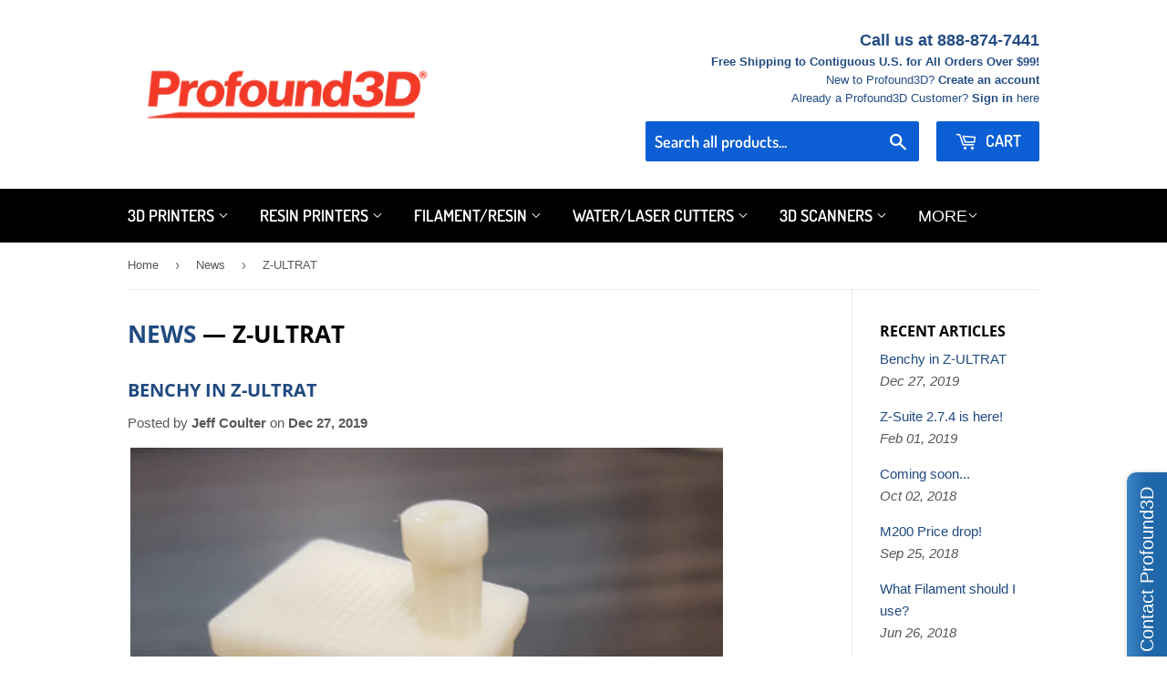

--- FILE ---
content_type: text/html; charset=utf-8
request_url: https://profound3d.com/blogs/news/tagged/z-ultrat
body_size: 48585
content:
<!doctype html>
<!--[if lt IE 7]><html class="no-js lt-ie9 lt-ie8 lt-ie7" lang="en"> <![endif]-->
<!--[if IE 7]><html class="no-js lt-ie9 lt-ie8" lang="en"> <![endif]-->
<!--[if IE 8]><html class="no-js lt-ie9" lang="en"> <![endif]-->
<!--[if IE 9 ]><html class="ie9 no-js"> <![endif]-->
<!--[if (gt IE 9)|!(IE)]><!--> <html class="no-touch no-js"> <!--<![endif]-->
<head>
  <script>(function(H){H.className=H.className.replace(/\bno-js\b/,'js')})(document.documentElement)</script>
  <meta name="google-site-verification" content="5hnC2pMt9qJvKTEgYIVKC4pvNnI4PU71JZH9PdKt0F8" />
  <meta name="facebook-domain-verification" content="d8mhy9dn4q5p94ifb4l2s0zr836wxi" />
  <!-- Basic page needs ================================================== -->
  <meta charset="utf-8">
  <meta http-equiv="X-UA-Compatible" content="IE=edge,chrome=1">

  
  <link rel="shortcut icon" href="//profound3d.com/cdn/shop/files/favicon-32x32_32x32.png?v=1649963265" type="image/png" />
  

  <!-- Title and description ================================================== -->
  <title>
  News &ndash; Tagged &quot;Z-ULTRAT&quot; &ndash; Profound3D
  </title>

  

  <!-- Product meta ================================================== -->
  <!-- /snippets/social-meta-tags.liquid -->




<meta property="og:site_name" content="Profound3D">
<meta property="og:url" content="https://profound3d.com/blogs/news/tagged/z-ultrat">
<meta property="og:title" content="News">
<meta property="og:type" content="website">
<meta property="og:description" content="3D printing solutions, including 3D printers, 3D print filament, educational packages, accessories for classroom, office and home use.">





  <meta name="twitter:site" content="@Profound3DUS">

<meta name="twitter:card" content="summary_large_image">
<meta name="twitter:title" content="News">
<meta name="twitter:description" content="3D printing solutions, including 3D printers, 3D print filament, educational packages, accessories for classroom, office and home use.">


  <!-- Helpers ================================================== -->
  <link rel="canonical" href="https://profound3d.com/blogs/news/tagged/z-ultrat">
  <meta name="viewport" content="width=device-width,initial-scale=1">

  <!-- CSS ================================================== -->
  <link href="//profound3d.com/cdn/shop/t/15/assets/theme.scss.css?v=53184503140781457091759259454" rel="stylesheet" type="text/css" media="all" />

  <!-- Header hook for plugins ================================================== -->
  <script>window.performance && window.performance.mark && window.performance.mark('shopify.content_for_header.start');</script><meta id="shopify-digital-wallet" name="shopify-digital-wallet" content="/10829708/digital_wallets/dialog">
<meta name="shopify-checkout-api-token" content="936bb2a6e4ab6675efa473183b4de0a2">
<meta id="in-context-paypal-metadata" data-shop-id="10829708" data-venmo-supported="true" data-environment="production" data-locale="en_US" data-paypal-v4="true" data-currency="USD">
<link rel="alternate" type="application/atom+xml" title="Feed" href="/blogs/news/tagged/z-ultrat.atom" />
<link rel="next" href="/blogs/news/tagged/z-ultrat?page=2">
<script async="async" src="/checkouts/internal/preloads.js?locale=en-US"></script>
<script id="apple-pay-shop-capabilities" type="application/json">{"shopId":10829708,"countryCode":"US","currencyCode":"USD","merchantCapabilities":["supports3DS"],"merchantId":"gid:\/\/shopify\/Shop\/10829708","merchantName":"Profound3D","requiredBillingContactFields":["postalAddress","email","phone"],"requiredShippingContactFields":["postalAddress","email","phone"],"shippingType":"shipping","supportedNetworks":["visa","masterCard","amex","discover","jcb"],"total":{"type":"pending","label":"Profound3D","amount":"1.00"},"shopifyPaymentsEnabled":false,"supportsSubscriptions":false}</script>
<script id="shopify-features" type="application/json">{"accessToken":"936bb2a6e4ab6675efa473183b4de0a2","betas":["rich-media-storefront-analytics"],"domain":"profound3d.com","predictiveSearch":true,"shopId":10829708,"locale":"en"}</script>
<script>var Shopify = Shopify || {};
Shopify.shop = "profound3d.myshopify.com";
Shopify.locale = "en";
Shopify.currency = {"active":"USD","rate":"1.0"};
Shopify.country = "US";
Shopify.theme = {"name":"Copy of NEW Supply - Affirm","id":82981945425,"schema_name":"Supply","schema_version":"7.2.1","theme_store_id":679,"role":"main"};
Shopify.theme.handle = "null";
Shopify.theme.style = {"id":null,"handle":null};
Shopify.cdnHost = "profound3d.com/cdn";
Shopify.routes = Shopify.routes || {};
Shopify.routes.root = "/";</script>
<script type="module">!function(o){(o.Shopify=o.Shopify||{}).modules=!0}(window);</script>
<script>!function(o){function n(){var o=[];function n(){o.push(Array.prototype.slice.apply(arguments))}return n.q=o,n}var t=o.Shopify=o.Shopify||{};t.loadFeatures=n(),t.autoloadFeatures=n()}(window);</script>
<script id="shop-js-analytics" type="application/json">{"pageType":"blog"}</script>
<script defer="defer" async type="module" src="//profound3d.com/cdn/shopifycloud/shop-js/modules/v2/client.init-shop-cart-sync_C5BV16lS.en.esm.js"></script>
<script defer="defer" async type="module" src="//profound3d.com/cdn/shopifycloud/shop-js/modules/v2/chunk.common_CygWptCX.esm.js"></script>
<script type="module">
  await import("//profound3d.com/cdn/shopifycloud/shop-js/modules/v2/client.init-shop-cart-sync_C5BV16lS.en.esm.js");
await import("//profound3d.com/cdn/shopifycloud/shop-js/modules/v2/chunk.common_CygWptCX.esm.js");

  window.Shopify.SignInWithShop?.initShopCartSync?.({"fedCMEnabled":true,"windoidEnabled":true});

</script>
<script>(function() {
  var isLoaded = false;
  function asyncLoad() {
    if (isLoaded) return;
    isLoaded = true;
    var urls = ["\/\/static.zotabox.com\/d\/0\/d0296078d5796a4acdb642e18b064d9a\/widgets.js?shop=profound3d.myshopify.com","\/\/www.powr.io\/powr.js?powr-token=profound3d.myshopify.com\u0026external-type=shopify\u0026shop=profound3d.myshopify.com","\/\/d1liekpayvooaz.cloudfront.net\/apps\/customizery\/customizery.js?shop=profound3d.myshopify.com","https:\/\/scripttags.jst.ai\/shopify_justuno_10829708_c962d2e0-4454-11ea-95ce-db137ce2f79b.js?shop=profound3d.myshopify.com","https:\/\/static.shareasale.com\/json\/shopify\/deduplication.js?shop=profound3d.myshopify.com","https:\/\/static.shareasale.com\/json\/shopify\/shareasale-tracking.js?sasmid=91447\u0026ssmtid=81349\u0026shop=profound3d.myshopify.com"];
    for (var i = 0; i < urls.length; i++) {
      var s = document.createElement('script');
      s.type = 'text/javascript';
      s.async = true;
      s.src = urls[i];
      var x = document.getElementsByTagName('script')[0];
      x.parentNode.insertBefore(s, x);
    }
  };
  if(window.attachEvent) {
    window.attachEvent('onload', asyncLoad);
  } else {
    window.addEventListener('load', asyncLoad, false);
  }
})();</script>
<script id="__st">var __st={"a":10829708,"offset":-18000,"reqid":"4f1150a1-04d5-4590-a119-c35c5db48584-1768721904","pageurl":"profound3d.com\/blogs\/news\/tagged\/z-ultrat","s":"blogs-43884673","u":"526709a908ad","p":"blog","rtyp":"blog","rid":43884673};</script>
<script>window.ShopifyPaypalV4VisibilityTracking = true;</script>
<script id="captcha-bootstrap">!function(){'use strict';const t='contact',e='account',n='new_comment',o=[[t,t],['blogs',n],['comments',n],[t,'customer']],c=[[e,'customer_login'],[e,'guest_login'],[e,'recover_customer_password'],[e,'create_customer']],r=t=>t.map((([t,e])=>`form[action*='/${t}']:not([data-nocaptcha='true']) input[name='form_type'][value='${e}']`)).join(','),a=t=>()=>t?[...document.querySelectorAll(t)].map((t=>t.form)):[];function s(){const t=[...o],e=r(t);return a(e)}const i='password',u='form_key',d=['recaptcha-v3-token','g-recaptcha-response','h-captcha-response',i],f=()=>{try{return window.sessionStorage}catch{return}},m='__shopify_v',_=t=>t.elements[u];function p(t,e,n=!1){try{const o=window.sessionStorage,c=JSON.parse(o.getItem(e)),{data:r}=function(t){const{data:e,action:n}=t;return t[m]||n?{data:e,action:n}:{data:t,action:n}}(c);for(const[e,n]of Object.entries(r))t.elements[e]&&(t.elements[e].value=n);n&&o.removeItem(e)}catch(o){console.error('form repopulation failed',{error:o})}}const l='form_type',E='cptcha';function T(t){t.dataset[E]=!0}const w=window,h=w.document,L='Shopify',v='ce_forms',y='captcha';let A=!1;((t,e)=>{const n=(g='f06e6c50-85a8-45c8-87d0-21a2b65856fe',I='https://cdn.shopify.com/shopifycloud/storefront-forms-hcaptcha/ce_storefront_forms_captcha_hcaptcha.v1.5.2.iife.js',D={infoText:'Protected by hCaptcha',privacyText:'Privacy',termsText:'Terms'},(t,e,n)=>{const o=w[L][v],c=o.bindForm;if(c)return c(t,g,e,D).then(n);var r;o.q.push([[t,g,e,D],n]),r=I,A||(h.body.append(Object.assign(h.createElement('script'),{id:'captcha-provider',async:!0,src:r})),A=!0)});var g,I,D;w[L]=w[L]||{},w[L][v]=w[L][v]||{},w[L][v].q=[],w[L][y]=w[L][y]||{},w[L][y].protect=function(t,e){n(t,void 0,e),T(t)},Object.freeze(w[L][y]),function(t,e,n,w,h,L){const[v,y,A,g]=function(t,e,n){const i=e?o:[],u=t?c:[],d=[...i,...u],f=r(d),m=r(i),_=r(d.filter((([t,e])=>n.includes(e))));return[a(f),a(m),a(_),s()]}(w,h,L),I=t=>{const e=t.target;return e instanceof HTMLFormElement?e:e&&e.form},D=t=>v().includes(t);t.addEventListener('submit',(t=>{const e=I(t);if(!e)return;const n=D(e)&&!e.dataset.hcaptchaBound&&!e.dataset.recaptchaBound,o=_(e),c=g().includes(e)&&(!o||!o.value);(n||c)&&t.preventDefault(),c&&!n&&(function(t){try{if(!f())return;!function(t){const e=f();if(!e)return;const n=_(t);if(!n)return;const o=n.value;o&&e.removeItem(o)}(t);const e=Array.from(Array(32),(()=>Math.random().toString(36)[2])).join('');!function(t,e){_(t)||t.append(Object.assign(document.createElement('input'),{type:'hidden',name:u})),t.elements[u].value=e}(t,e),function(t,e){const n=f();if(!n)return;const o=[...t.querySelectorAll(`input[type='${i}']`)].map((({name:t})=>t)),c=[...d,...o],r={};for(const[a,s]of new FormData(t).entries())c.includes(a)||(r[a]=s);n.setItem(e,JSON.stringify({[m]:1,action:t.action,data:r}))}(t,e)}catch(e){console.error('failed to persist form',e)}}(e),e.submit())}));const S=(t,e)=>{t&&!t.dataset[E]&&(n(t,e.some((e=>e===t))),T(t))};for(const o of['focusin','change'])t.addEventListener(o,(t=>{const e=I(t);D(e)&&S(e,y())}));const B=e.get('form_key'),M=e.get(l),P=B&&M;t.addEventListener('DOMContentLoaded',(()=>{const t=y();if(P)for(const e of t)e.elements[l].value===M&&p(e,B);[...new Set([...A(),...v().filter((t=>'true'===t.dataset.shopifyCaptcha))])].forEach((e=>S(e,t)))}))}(h,new URLSearchParams(w.location.search),n,t,e,['guest_login'])})(!0,!0)}();</script>
<script integrity="sha256-4kQ18oKyAcykRKYeNunJcIwy7WH5gtpwJnB7kiuLZ1E=" data-source-attribution="shopify.loadfeatures" defer="defer" src="//profound3d.com/cdn/shopifycloud/storefront/assets/storefront/load_feature-a0a9edcb.js" crossorigin="anonymous"></script>
<script data-source-attribution="shopify.dynamic_checkout.dynamic.init">var Shopify=Shopify||{};Shopify.PaymentButton=Shopify.PaymentButton||{isStorefrontPortableWallets:!0,init:function(){window.Shopify.PaymentButton.init=function(){};var t=document.createElement("script");t.src="https://profound3d.com/cdn/shopifycloud/portable-wallets/latest/portable-wallets.en.js",t.type="module",document.head.appendChild(t)}};
</script>
<script data-source-attribution="shopify.dynamic_checkout.buyer_consent">
  function portableWalletsHideBuyerConsent(e){var t=document.getElementById("shopify-buyer-consent"),n=document.getElementById("shopify-subscription-policy-button");t&&n&&(t.classList.add("hidden"),t.setAttribute("aria-hidden","true"),n.removeEventListener("click",e))}function portableWalletsShowBuyerConsent(e){var t=document.getElementById("shopify-buyer-consent"),n=document.getElementById("shopify-subscription-policy-button");t&&n&&(t.classList.remove("hidden"),t.removeAttribute("aria-hidden"),n.addEventListener("click",e))}window.Shopify?.PaymentButton&&(window.Shopify.PaymentButton.hideBuyerConsent=portableWalletsHideBuyerConsent,window.Shopify.PaymentButton.showBuyerConsent=portableWalletsShowBuyerConsent);
</script>
<script data-source-attribution="shopify.dynamic_checkout.cart.bootstrap">document.addEventListener("DOMContentLoaded",(function(){function t(){return document.querySelector("shopify-accelerated-checkout-cart, shopify-accelerated-checkout")}if(t())Shopify.PaymentButton.init();else{new MutationObserver((function(e,n){t()&&(Shopify.PaymentButton.init(),n.disconnect())})).observe(document.body,{childList:!0,subtree:!0})}}));
</script>
<link id="shopify-accelerated-checkout-styles" rel="stylesheet" media="screen" href="https://profound3d.com/cdn/shopifycloud/portable-wallets/latest/accelerated-checkout-backwards-compat.css" crossorigin="anonymous">
<style id="shopify-accelerated-checkout-cart">
        #shopify-buyer-consent {
  margin-top: 1em;
  display: inline-block;
  width: 100%;
}

#shopify-buyer-consent.hidden {
  display: none;
}

#shopify-subscription-policy-button {
  background: none;
  border: none;
  padding: 0;
  text-decoration: underline;
  font-size: inherit;
  cursor: pointer;
}

#shopify-subscription-policy-button::before {
  box-shadow: none;
}

      </style>

<script>window.performance && window.performance.mark && window.performance.mark('shopify.content_for_header.end');</script>

  

<!--[if lt IE 9]>
<script src="//cdnjs.cloudflare.com/ajax/libs/html5shiv/3.7.2/html5shiv.min.js" type="text/javascript"></script>
<![endif]-->
<!--[if (lte IE 9) ]><script src="//profound3d.com/cdn/shop/t/15/assets/match-media.min.js?803" type="text/javascript"></script><![endif]-->


  
  

  <script src="//profound3d.com/cdn/shop/t/15/assets/jquery-2.2.3.min.js?v=58211863146907186831590589362" type="text/javascript"></script>

  <!--[if (gt IE 9)|!(IE)]><!--><script src="//profound3d.com/cdn/shop/t/15/assets/lazysizes.min.js?v=8147953233334221341590589362" async="async"></script><!--<![endif]-->
  <!--[if lte IE 9]><script src="//profound3d.com/cdn/shop/t/15/assets/lazysizes.min.js?v=8147953233334221341590589362"></script><![endif]-->

  <!--[if (gt IE 9)|!(IE)]><!--><script src="//profound3d.com/cdn/shop/t/15/assets/vendor.js?v=23204533626406551281590589366" defer="defer"></script><!--<![endif]-->
  <!--[if lte IE 9]><script src="//profound3d.com/cdn/shop/t/15/assets/vendor.js?v=23204533626406551281590589366"></script><![endif]-->

  <!--[if (gt IE 9)|!(IE)]><!--><script src="//profound3d.com/cdn/shop/t/15/assets/theme.js?v=17802755034559183341590677077" defer="defer"></script><!--<![endif]-->
  <!--[if lte IE 9]><script src="//profound3d.com/cdn/shop/t/15/assets/theme.js?v=17802755034559183341590677077"></script><![endif]-->

  
  
  
<!-- Start of Judge.me Core -->
<link rel="dns-prefetch" href="https://cdn.judge.me/">
<script data-cfasync='false' class='jdgm-settings-script'>window.jdgmSettings={"pagination":5,"disable_web_reviews":false,"badge_no_review_text":"No reviews","badge_n_reviews_text":"{{ n }} review/reviews","hide_badge_preview_if_no_reviews":false,"badge_hide_text":false,"enforce_center_preview_badge":false,"widget_title":"Customer Reviews","widget_open_form_text":"Write a review","widget_close_form_text":"Cancel review","widget_refresh_page_text":"Refresh page","widget_summary_text":"Based on {{ number_of_reviews }} review/reviews","widget_no_review_text":"Be the first to write a review","widget_name_field_text":"Display name","widget_verified_name_field_text":"Verified Name (public)","widget_name_placeholder_text":"Display name","widget_required_field_error_text":"This field is required.","widget_email_field_text":"Email address","widget_verified_email_field_text":"Verified Email (private, can not be edited)","widget_email_placeholder_text":"Your email address","widget_email_field_error_text":"Please enter a valid email address.","widget_rating_field_text":"Rating","widget_review_title_field_text":"Review Title","widget_review_title_placeholder_text":"Give your review a title","widget_review_body_field_text":"Review content","widget_review_body_placeholder_text":"Start writing here...","widget_pictures_field_text":"Picture/Video (optional)","widget_submit_review_text":"Submit Review","widget_submit_verified_review_text":"Submit Verified Review","widget_submit_success_msg_with_auto_publish":"Thank you! Please refresh the page in a few moments to see your review. You can remove or edit your review by logging into \u003ca href='https://judge.me/login' target='_blank' rel='nofollow noopener'\u003eJudge.me\u003c/a\u003e","widget_submit_success_msg_no_auto_publish":"Thank you! Your review will be published as soon as it is approved by the shop admin. You can remove or edit your review by logging into \u003ca href='https://judge.me/login' target='_blank' rel='nofollow noopener'\u003eJudge.me\u003c/a\u003e","widget_show_default_reviews_out_of_total_text":"Showing {{ n_reviews_shown }} out of {{ n_reviews }} reviews.","widget_show_all_link_text":"Show all","widget_show_less_link_text":"Show less","widget_author_said_text":"{{ reviewer_name }} said:","widget_days_text":"{{ n }} days ago","widget_weeks_text":"{{ n }} week/weeks ago","widget_months_text":"{{ n }} month/months ago","widget_years_text":"{{ n }} year/years ago","widget_yesterday_text":"Yesterday","widget_today_text":"Today","widget_replied_text":"\u003e\u003e {{ shop_name }} replied:","widget_read_more_text":"Read more","widget_reviewer_name_as_initial":"","widget_rating_filter_color":"#fbcd0a","widget_rating_filter_see_all_text":"See all reviews","widget_sorting_most_recent_text":"Most Recent","widget_sorting_highest_rating_text":"Highest Rating","widget_sorting_lowest_rating_text":"Lowest Rating","widget_sorting_with_pictures_text":"Only Pictures","widget_sorting_most_helpful_text":"Most Helpful","widget_open_question_form_text":"Ask a question","widget_reviews_subtab_text":"Reviews","widget_questions_subtab_text":"Questions","widget_question_label_text":"Question","widget_answer_label_text":"Answer","widget_question_placeholder_text":"Write your question here","widget_submit_question_text":"Submit Question","widget_question_submit_success_text":"Thank you for your question! We will notify you once it gets answered.","verified_badge_text":"Verified","verified_badge_bg_color":"","verified_badge_text_color":"","verified_badge_placement":"left-of-reviewer-name","widget_review_max_height":"","widget_hide_border":false,"widget_social_share":false,"widget_thumb":false,"widget_review_location_show":false,"widget_location_format":"","all_reviews_include_out_of_store_products":true,"all_reviews_out_of_store_text":"(out of store)","all_reviews_pagination":100,"all_reviews_product_name_prefix_text":"about","enable_review_pictures":false,"enable_question_anwser":false,"widget_theme":"default","review_date_format":"mm/dd/yyyy","default_sort_method":"most-recent","widget_product_reviews_subtab_text":"Product Reviews","widget_shop_reviews_subtab_text":"Shop Reviews","widget_other_products_reviews_text":"Reviews for other products","widget_store_reviews_subtab_text":"Store reviews","widget_no_store_reviews_text":"This store hasn't received any reviews yet","widget_web_restriction_product_reviews_text":"This product hasn't received any reviews yet","widget_no_items_text":"No items found","widget_show_more_text":"Show more","widget_write_a_store_review_text":"Write a Store Review","widget_other_languages_heading":"Reviews in Other Languages","widget_translate_review_text":"Translate review to {{ language }}","widget_translating_review_text":"Translating...","widget_show_original_translation_text":"Show original ({{ language }})","widget_translate_review_failed_text":"Review couldn't be translated.","widget_translate_review_retry_text":"Retry","widget_translate_review_try_again_later_text":"Try again later","show_product_url_for_grouped_product":false,"widget_sorting_pictures_first_text":"Pictures First","show_pictures_on_all_rev_page_mobile":false,"show_pictures_on_all_rev_page_desktop":false,"floating_tab_hide_mobile_install_preference":false,"floating_tab_button_name":"★ Reviews","floating_tab_title":"Let customers speak for us","floating_tab_button_color":"","floating_tab_button_background_color":"","floating_tab_url":"","floating_tab_url_enabled":false,"floating_tab_tab_style":"text","all_reviews_text_badge_text":"Customers rate us {{ shop.metafields.judgeme.all_reviews_rating | round: 1 }}/5 based on {{ shop.metafields.judgeme.all_reviews_count }} reviews.","all_reviews_text_badge_text_branded_style":"{{ shop.metafields.judgeme.all_reviews_rating | round: 1 }} out of 5 stars based on {{ shop.metafields.judgeme.all_reviews_count }} reviews","is_all_reviews_text_badge_a_link":false,"show_stars_for_all_reviews_text_badge":false,"all_reviews_text_badge_url":"","all_reviews_text_style":"text","all_reviews_text_color_style":"judgeme_brand_color","all_reviews_text_color":"#108474","all_reviews_text_show_jm_brand":true,"featured_carousel_show_header":true,"featured_carousel_title":"Let customers speak for us","testimonials_carousel_title":"Customers are saying","videos_carousel_title":"Real customer stories","cards_carousel_title":"Customers are saying","featured_carousel_count_text":"from {{ n }} reviews","featured_carousel_add_link_to_all_reviews_page":false,"featured_carousel_url":"","featured_carousel_show_images":true,"featured_carousel_autoslide_interval":5,"featured_carousel_arrows_on_the_sides":false,"featured_carousel_height":250,"featured_carousel_width":80,"featured_carousel_image_size":0,"featured_carousel_image_height":250,"featured_carousel_arrow_color":"#eeeeee","verified_count_badge_style":"vintage","verified_count_badge_orientation":"horizontal","verified_count_badge_color_style":"judgeme_brand_color","verified_count_badge_color":"#108474","is_verified_count_badge_a_link":false,"verified_count_badge_url":"","verified_count_badge_show_jm_brand":true,"widget_rating_preset_default":5,"widget_first_sub_tab":"product-reviews","widget_show_histogram":true,"widget_histogram_use_custom_color":false,"widget_pagination_use_custom_color":false,"widget_star_use_custom_color":false,"widget_verified_badge_use_custom_color":false,"widget_write_review_use_custom_color":false,"picture_reminder_submit_button":"Upload Pictures","enable_review_videos":false,"mute_video_by_default":false,"widget_sorting_videos_first_text":"Videos First","widget_review_pending_text":"Pending","featured_carousel_items_for_large_screen":3,"social_share_options_order":"Facebook,Twitter","remove_microdata_snippet":false,"disable_json_ld":false,"enable_json_ld_products":false,"preview_badge_show_question_text":false,"preview_badge_no_question_text":"No questions","preview_badge_n_question_text":"{{ number_of_questions }} question/questions","qa_badge_show_icon":false,"qa_badge_position":"same-row","remove_judgeme_branding":false,"widget_add_search_bar":false,"widget_search_bar_placeholder":"Search","widget_sorting_verified_only_text":"Verified only","featured_carousel_theme":"default","featured_carousel_show_rating":true,"featured_carousel_show_title":true,"featured_carousel_show_body":true,"featured_carousel_show_date":false,"featured_carousel_show_reviewer":true,"featured_carousel_show_product":false,"featured_carousel_header_background_color":"#108474","featured_carousel_header_text_color":"#ffffff","featured_carousel_name_product_separator":"reviewed","featured_carousel_full_star_background":"#108474","featured_carousel_empty_star_background":"#dadada","featured_carousel_vertical_theme_background":"#f9fafb","featured_carousel_verified_badge_enable":false,"featured_carousel_verified_badge_color":"#108474","featured_carousel_border_style":"round","featured_carousel_review_line_length_limit":3,"featured_carousel_more_reviews_button_text":"Read more reviews","featured_carousel_view_product_button_text":"View product","all_reviews_page_load_reviews_on":"scroll","all_reviews_page_load_more_text":"Load More Reviews","disable_fb_tab_reviews":false,"enable_ajax_cdn_cache":false,"widget_public_name_text":"displayed publicly like","default_reviewer_name":"John Smith","default_reviewer_name_has_non_latin":true,"widget_reviewer_anonymous":"Anonymous","medals_widget_title":"Judge.me Review Medals","medals_widget_background_color":"#f9fafb","medals_widget_position":"footer_all_pages","medals_widget_border_color":"#f9fafb","medals_widget_verified_text_position":"left","medals_widget_use_monochromatic_version":false,"medals_widget_elements_color":"#108474","show_reviewer_avatar":true,"widget_invalid_yt_video_url_error_text":"Not a YouTube video URL","widget_max_length_field_error_text":"Please enter no more than {0} characters.","widget_show_country_flag":false,"widget_show_collected_via_shop_app":true,"widget_verified_by_shop_badge_style":"light","widget_verified_by_shop_text":"Verified by Shop","widget_show_photo_gallery":false,"widget_load_with_code_splitting":true,"widget_ugc_install_preference":false,"widget_ugc_title":"Made by us, Shared by you","widget_ugc_subtitle":"Tag us to see your picture featured in our page","widget_ugc_arrows_color":"#ffffff","widget_ugc_primary_button_text":"Buy Now","widget_ugc_primary_button_background_color":"#108474","widget_ugc_primary_button_text_color":"#ffffff","widget_ugc_primary_button_border_width":"0","widget_ugc_primary_button_border_style":"none","widget_ugc_primary_button_border_color":"#108474","widget_ugc_primary_button_border_radius":"25","widget_ugc_secondary_button_text":"Load More","widget_ugc_secondary_button_background_color":"#ffffff","widget_ugc_secondary_button_text_color":"#108474","widget_ugc_secondary_button_border_width":"2","widget_ugc_secondary_button_border_style":"solid","widget_ugc_secondary_button_border_color":"#108474","widget_ugc_secondary_button_border_radius":"25","widget_ugc_reviews_button_text":"View Reviews","widget_ugc_reviews_button_background_color":"#ffffff","widget_ugc_reviews_button_text_color":"#108474","widget_ugc_reviews_button_border_width":"2","widget_ugc_reviews_button_border_style":"solid","widget_ugc_reviews_button_border_color":"#108474","widget_ugc_reviews_button_border_radius":"25","widget_ugc_reviews_button_link_to":"judgeme-reviews-page","widget_ugc_show_post_date":true,"widget_ugc_max_width":"800","widget_rating_metafield_value_type":true,"widget_primary_color":"#108474","widget_enable_secondary_color":false,"widget_secondary_color":"#edf5f5","widget_summary_average_rating_text":"{{ average_rating }} out of 5","widget_media_grid_title":"Customer photos \u0026 videos","widget_media_grid_see_more_text":"See more","widget_round_style":false,"widget_show_product_medals":true,"widget_verified_by_judgeme_text":"Verified by Judge.me","widget_show_store_medals":true,"widget_verified_by_judgeme_text_in_store_medals":"Verified by Judge.me","widget_media_field_exceed_quantity_message":"Sorry, we can only accept {{ max_media }} for one review.","widget_media_field_exceed_limit_message":"{{ file_name }} is too large, please select a {{ media_type }} less than {{ size_limit }}MB.","widget_review_submitted_text":"Review Submitted!","widget_question_submitted_text":"Question Submitted!","widget_close_form_text_question":"Cancel","widget_write_your_answer_here_text":"Write your answer here","widget_enabled_branded_link":true,"widget_show_collected_by_judgeme":false,"widget_reviewer_name_color":"","widget_write_review_text_color":"","widget_write_review_bg_color":"","widget_collected_by_judgeme_text":"collected by Judge.me","widget_pagination_type":"standard","widget_load_more_text":"Load More","widget_load_more_color":"#108474","widget_full_review_text":"Full Review","widget_read_more_reviews_text":"Read More Reviews","widget_read_questions_text":"Read Questions","widget_questions_and_answers_text":"Questions \u0026 Answers","widget_verified_by_text":"Verified by","widget_verified_text":"Verified","widget_number_of_reviews_text":"{{ number_of_reviews }} reviews","widget_back_button_text":"Back","widget_next_button_text":"Next","widget_custom_forms_filter_button":"Filters","custom_forms_style":"vertical","widget_show_review_information":false,"how_reviews_are_collected":"How reviews are collected?","widget_show_review_keywords":false,"widget_gdpr_statement":"How we use your data: We'll only contact you about the review you left, and only if necessary. By submitting your review, you agree to Judge.me's \u003ca href='https://judge.me/terms' target='_blank' rel='nofollow noopener'\u003eterms\u003c/a\u003e, \u003ca href='https://judge.me/privacy' target='_blank' rel='nofollow noopener'\u003eprivacy\u003c/a\u003e and \u003ca href='https://judge.me/content-policy' target='_blank' rel='nofollow noopener'\u003econtent\u003c/a\u003e policies.","widget_multilingual_sorting_enabled":false,"widget_translate_review_content_enabled":false,"widget_translate_review_content_method":"manual","popup_widget_review_selection":"automatically_with_pictures","popup_widget_round_border_style":true,"popup_widget_show_title":true,"popup_widget_show_body":true,"popup_widget_show_reviewer":false,"popup_widget_show_product":true,"popup_widget_show_pictures":true,"popup_widget_use_review_picture":true,"popup_widget_show_on_home_page":true,"popup_widget_show_on_product_page":true,"popup_widget_show_on_collection_page":true,"popup_widget_show_on_cart_page":true,"popup_widget_position":"bottom_left","popup_widget_first_review_delay":5,"popup_widget_duration":5,"popup_widget_interval":5,"popup_widget_review_count":5,"popup_widget_hide_on_mobile":true,"review_snippet_widget_round_border_style":true,"review_snippet_widget_card_color":"#FFFFFF","review_snippet_widget_slider_arrows_background_color":"#FFFFFF","review_snippet_widget_slider_arrows_color":"#000000","review_snippet_widget_star_color":"#108474","show_product_variant":false,"all_reviews_product_variant_label_text":"Variant: ","widget_show_verified_branding":false,"widget_ai_summary_title":"Customers say","widget_ai_summary_disclaimer":"AI-powered review summary based on recent customer reviews","widget_show_ai_summary":false,"widget_show_ai_summary_bg":false,"widget_show_review_title_input":true,"redirect_reviewers_invited_via_email":"review_widget","request_store_review_after_product_review":false,"request_review_other_products_in_order":false,"review_form_color_scheme":"default","review_form_corner_style":"square","review_form_star_color":{},"review_form_text_color":"#333333","review_form_background_color":"#ffffff","review_form_field_background_color":"#fafafa","review_form_button_color":{},"review_form_button_text_color":"#ffffff","review_form_modal_overlay_color":"#000000","review_content_screen_title_text":"How would you rate this product?","review_content_introduction_text":"We would love it if you would share a bit about your experience.","store_review_form_title_text":"How would you rate this store?","store_review_form_introduction_text":"We would love it if you would share a bit about your experience.","show_review_guidance_text":true,"one_star_review_guidance_text":"Poor","five_star_review_guidance_text":"Great","customer_information_screen_title_text":"About you","customer_information_introduction_text":"Please tell us more about you.","custom_questions_screen_title_text":"Your experience in more detail","custom_questions_introduction_text":"Here are a few questions to help us understand more about your experience.","review_submitted_screen_title_text":"Thanks for your review!","review_submitted_screen_thank_you_text":"We are processing it and it will appear on the store soon.","review_submitted_screen_email_verification_text":"Please confirm your email by clicking the link we just sent you. This helps us keep reviews authentic.","review_submitted_request_store_review_text":"Would you like to share your experience of shopping with us?","review_submitted_review_other_products_text":"Would you like to review these products?","store_review_screen_title_text":"Would you like to share your experience of shopping with us?","store_review_introduction_text":"We value your feedback and use it to improve. Please share any thoughts or suggestions you have.","reviewer_media_screen_title_picture_text":"Share a picture","reviewer_media_introduction_picture_text":"Upload a photo to support your review.","reviewer_media_screen_title_video_text":"Share a video","reviewer_media_introduction_video_text":"Upload a video to support your review.","reviewer_media_screen_title_picture_or_video_text":"Share a picture or video","reviewer_media_introduction_picture_or_video_text":"Upload a photo or video to support your review.","reviewer_media_youtube_url_text":"Paste your Youtube URL here","advanced_settings_next_step_button_text":"Next","advanced_settings_close_review_button_text":"Close","modal_write_review_flow":false,"write_review_flow_required_text":"Required","write_review_flow_privacy_message_text":"We respect your privacy.","write_review_flow_anonymous_text":"Post review as anonymous","write_review_flow_visibility_text":"This won't be visible to other customers.","write_review_flow_multiple_selection_help_text":"Select as many as you like","write_review_flow_single_selection_help_text":"Select one option","write_review_flow_required_field_error_text":"This field is required","write_review_flow_invalid_email_error_text":"Please enter a valid email address","write_review_flow_max_length_error_text":"Max. {{ max_length }} characters.","write_review_flow_media_upload_text":"\u003cb\u003eClick to upload\u003c/b\u003e or drag and drop","write_review_flow_gdpr_statement":"We'll only contact you about your review if necessary. By submitting your review, you agree to our \u003ca href='https://judge.me/terms' target='_blank' rel='nofollow noopener'\u003eterms and conditions\u003c/a\u003e and \u003ca href='https://judge.me/privacy' target='_blank' rel='nofollow noopener'\u003eprivacy policy\u003c/a\u003e.","rating_only_reviews_enabled":false,"show_negative_reviews_help_screen":false,"new_review_flow_help_screen_rating_threshold":3,"negative_review_resolution_screen_title_text":"Tell us more","negative_review_resolution_text":"Your experience matters to us. If there were issues with your purchase, we're here to help. Feel free to reach out to us, we'd love the opportunity to make things right.","negative_review_resolution_button_text":"Contact us","negative_review_resolution_proceed_with_review_text":"Leave a review","negative_review_resolution_subject":"Issue with purchase from {{ shop_name }}.{{ order_name }}","preview_badge_collection_page_install_status":false,"widget_review_custom_css":"","preview_badge_custom_css":"","preview_badge_stars_count":"5-stars","featured_carousel_custom_css":"","floating_tab_custom_css":"","all_reviews_widget_custom_css":"","medals_widget_custom_css":"","verified_badge_custom_css":"","all_reviews_text_custom_css":"","transparency_badges_collected_via_store_invite":false,"transparency_badges_from_another_provider":false,"transparency_badges_collected_from_store_visitor":false,"transparency_badges_collected_by_verified_review_provider":false,"transparency_badges_earned_reward":false,"transparency_badges_collected_via_store_invite_text":"Review collected via store invitation","transparency_badges_from_another_provider_text":"Review collected from another provider","transparency_badges_collected_from_store_visitor_text":"Review collected from a store visitor","transparency_badges_written_in_google_text":"Review written in Google","transparency_badges_written_in_etsy_text":"Review written in Etsy","transparency_badges_written_in_shop_app_text":"Review written in Shop App","transparency_badges_earned_reward_text":"Review earned a reward for future purchase","product_review_widget_per_page":10,"widget_store_review_label_text":"Review about the store","checkout_comment_extension_title_on_product_page":"Customer Comments","checkout_comment_extension_num_latest_comment_show":5,"checkout_comment_extension_format":"name_and_timestamp","checkout_comment_customer_name":"last_initial","checkout_comment_comment_notification":true,"preview_badge_collection_page_install_preference":true,"preview_badge_home_page_install_preference":false,"preview_badge_product_page_install_preference":true,"review_widget_install_preference":"above-related","review_carousel_install_preference":false,"floating_reviews_tab_install_preference":"none","verified_reviews_count_badge_install_preference":false,"all_reviews_text_install_preference":false,"review_widget_best_location":false,"judgeme_medals_install_preference":false,"review_widget_revamp_enabled":false,"review_widget_qna_enabled":false,"review_widget_header_theme":"minimal","review_widget_widget_title_enabled":true,"review_widget_header_text_size":"medium","review_widget_header_text_weight":"regular","review_widget_average_rating_style":"compact","review_widget_bar_chart_enabled":true,"review_widget_bar_chart_type":"numbers","review_widget_bar_chart_style":"standard","review_widget_expanded_media_gallery_enabled":false,"review_widget_reviews_section_theme":"standard","review_widget_image_style":"thumbnails","review_widget_review_image_ratio":"square","review_widget_stars_size":"medium","review_widget_verified_badge":"standard_text","review_widget_review_title_text_size":"medium","review_widget_review_text_size":"medium","review_widget_review_text_length":"medium","review_widget_number_of_columns_desktop":3,"review_widget_carousel_transition_speed":5,"review_widget_custom_questions_answers_display":"always","review_widget_button_text_color":"#FFFFFF","review_widget_text_color":"#000000","review_widget_lighter_text_color":"#7B7B7B","review_widget_corner_styling":"soft","review_widget_review_word_singular":"review","review_widget_review_word_plural":"reviews","review_widget_voting_label":"Helpful?","review_widget_shop_reply_label":"Reply from {{ shop_name }}:","review_widget_filters_title":"Filters","qna_widget_question_word_singular":"Question","qna_widget_question_word_plural":"Questions","qna_widget_answer_reply_label":"Answer from {{ answerer_name }}:","qna_content_screen_title_text":"Ask a question about this product","qna_widget_question_required_field_error_text":"Please enter your question.","qna_widget_flow_gdpr_statement":"We'll only contact you about your question if necessary. By submitting your question, you agree to our \u003ca href='https://judge.me/terms' target='_blank' rel='nofollow noopener'\u003eterms and conditions\u003c/a\u003e and \u003ca href='https://judge.me/privacy' target='_blank' rel='nofollow noopener'\u003eprivacy policy\u003c/a\u003e.","qna_widget_question_submitted_text":"Thanks for your question!","qna_widget_close_form_text_question":"Close","qna_widget_question_submit_success_text":"We’ll notify you by email when your question is answered.","all_reviews_widget_v2025_enabled":false,"all_reviews_widget_v2025_header_theme":"default","all_reviews_widget_v2025_widget_title_enabled":true,"all_reviews_widget_v2025_header_text_size":"medium","all_reviews_widget_v2025_header_text_weight":"regular","all_reviews_widget_v2025_average_rating_style":"compact","all_reviews_widget_v2025_bar_chart_enabled":true,"all_reviews_widget_v2025_bar_chart_type":"numbers","all_reviews_widget_v2025_bar_chart_style":"standard","all_reviews_widget_v2025_expanded_media_gallery_enabled":false,"all_reviews_widget_v2025_show_store_medals":true,"all_reviews_widget_v2025_show_photo_gallery":true,"all_reviews_widget_v2025_show_review_keywords":false,"all_reviews_widget_v2025_show_ai_summary":false,"all_reviews_widget_v2025_show_ai_summary_bg":false,"all_reviews_widget_v2025_add_search_bar":false,"all_reviews_widget_v2025_default_sort_method":"most-recent","all_reviews_widget_v2025_reviews_per_page":10,"all_reviews_widget_v2025_reviews_section_theme":"default","all_reviews_widget_v2025_image_style":"thumbnails","all_reviews_widget_v2025_review_image_ratio":"square","all_reviews_widget_v2025_stars_size":"medium","all_reviews_widget_v2025_verified_badge":"bold_badge","all_reviews_widget_v2025_review_title_text_size":"medium","all_reviews_widget_v2025_review_text_size":"medium","all_reviews_widget_v2025_review_text_length":"medium","all_reviews_widget_v2025_number_of_columns_desktop":3,"all_reviews_widget_v2025_carousel_transition_speed":5,"all_reviews_widget_v2025_custom_questions_answers_display":"always","all_reviews_widget_v2025_show_product_variant":false,"all_reviews_widget_v2025_show_reviewer_avatar":true,"all_reviews_widget_v2025_reviewer_name_as_initial":"","all_reviews_widget_v2025_review_location_show":false,"all_reviews_widget_v2025_location_format":"","all_reviews_widget_v2025_show_country_flag":false,"all_reviews_widget_v2025_verified_by_shop_badge_style":"light","all_reviews_widget_v2025_social_share":false,"all_reviews_widget_v2025_social_share_options_order":"Facebook,Twitter,LinkedIn,Pinterest","all_reviews_widget_v2025_pagination_type":"standard","all_reviews_widget_v2025_button_text_color":"#FFFFFF","all_reviews_widget_v2025_text_color":"#000000","all_reviews_widget_v2025_lighter_text_color":"#7B7B7B","all_reviews_widget_v2025_corner_styling":"soft","all_reviews_widget_v2025_title":"Customer reviews","all_reviews_widget_v2025_ai_summary_title":"Customers say about this store","all_reviews_widget_v2025_no_review_text":"Be the first to write a review","platform":"shopify","branding_url":"https://app.judge.me/reviews/stores/profound3d.com","branding_text":"Powered by Judge.me","locale":"en","reply_name":"Profound3D","widget_version":"2.1","footer":true,"autopublish":true,"review_dates":true,"enable_custom_form":false,"shop_use_review_site":true,"shop_locale":"en","enable_multi_locales_translations":false,"show_review_title_input":true,"review_verification_email_status":"always","can_be_branded":true,"reply_name_text":"Profound3D"};</script> <style class='jdgm-settings-style'>.jdgm-xx{left:0}.jdgm-histogram .jdgm-histogram__bar-content{background:#fbcd0a}.jdgm-histogram .jdgm-histogram__bar:after{background:#fbcd0a}.jdgm-author-all-initials{display:none !important}.jdgm-author-last-initial{display:none !important}.jdgm-rev-widg__title{visibility:hidden}.jdgm-rev-widg__summary-text{visibility:hidden}.jdgm-prev-badge__text{visibility:hidden}.jdgm-rev__replier:before{content:'Profound3D'}.jdgm-rev__prod-link-prefix:before{content:'about'}.jdgm-rev__variant-label:before{content:'Variant: '}.jdgm-rev__out-of-store-text:before{content:'(out of store)'}@media only screen and (min-width: 768px){.jdgm-rev__pics .jdgm-rev_all-rev-page-picture-separator,.jdgm-rev__pics .jdgm-rev__product-picture{display:none}}@media only screen and (max-width: 768px){.jdgm-rev__pics .jdgm-rev_all-rev-page-picture-separator,.jdgm-rev__pics .jdgm-rev__product-picture{display:none}}.jdgm-preview-badge[data-template="index"]{display:none !important}.jdgm-verified-count-badget[data-from-snippet="true"]{display:none !important}.jdgm-carousel-wrapper[data-from-snippet="true"]{display:none !important}.jdgm-all-reviews-text[data-from-snippet="true"]{display:none !important}.jdgm-medals-section[data-from-snippet="true"]{display:none !important}.jdgm-ugc-media-wrapper[data-from-snippet="true"]{display:none !important}.jdgm-rev__transparency-badge[data-badge-type="review_collected_via_store_invitation"]{display:none !important}.jdgm-rev__transparency-badge[data-badge-type="review_collected_from_another_provider"]{display:none !important}.jdgm-rev__transparency-badge[data-badge-type="review_collected_from_store_visitor"]{display:none !important}.jdgm-rev__transparency-badge[data-badge-type="review_written_in_etsy"]{display:none !important}.jdgm-rev__transparency-badge[data-badge-type="review_written_in_google_business"]{display:none !important}.jdgm-rev__transparency-badge[data-badge-type="review_written_in_shop_app"]{display:none !important}.jdgm-rev__transparency-badge[data-badge-type="review_earned_for_future_purchase"]{display:none !important}
</style> <style class='jdgm-settings-style'></style>

  
  
  
  <style class='jdgm-miracle-styles'>
  @-webkit-keyframes jdgm-spin{0%{-webkit-transform:rotate(0deg);-ms-transform:rotate(0deg);transform:rotate(0deg)}100%{-webkit-transform:rotate(359deg);-ms-transform:rotate(359deg);transform:rotate(359deg)}}@keyframes jdgm-spin{0%{-webkit-transform:rotate(0deg);-ms-transform:rotate(0deg);transform:rotate(0deg)}100%{-webkit-transform:rotate(359deg);-ms-transform:rotate(359deg);transform:rotate(359deg)}}@font-face{font-family:'JudgemeStar';src:url("[data-uri]") format("woff");font-weight:normal;font-style:normal}.jdgm-star{font-family:'JudgemeStar';display:inline !important;text-decoration:none !important;padding:0 4px 0 0 !important;margin:0 !important;font-weight:bold;opacity:1;-webkit-font-smoothing:antialiased;-moz-osx-font-smoothing:grayscale}.jdgm-star:hover{opacity:1}.jdgm-star:last-of-type{padding:0 !important}.jdgm-star.jdgm--on:before{content:"\e000"}.jdgm-star.jdgm--off:before{content:"\e001"}.jdgm-star.jdgm--half:before{content:"\e002"}.jdgm-widget *{margin:0;line-height:1.4;-webkit-box-sizing:border-box;-moz-box-sizing:border-box;box-sizing:border-box;-webkit-overflow-scrolling:touch}.jdgm-hidden{display:none !important;visibility:hidden !important}.jdgm-temp-hidden{display:none}.jdgm-spinner{width:40px;height:40px;margin:auto;border-radius:50%;border-top:2px solid #eee;border-right:2px solid #eee;border-bottom:2px solid #eee;border-left:2px solid #ccc;-webkit-animation:jdgm-spin 0.8s infinite linear;animation:jdgm-spin 0.8s infinite linear}.jdgm-prev-badge{display:block !important}

</style>


  
  
   


<script data-cfasync='false' class='jdgm-script'>
!function(e){window.jdgm=window.jdgm||{},jdgm.CDN_HOST="https://cdn.judge.me/",
jdgm.docReady=function(d){(e.attachEvent?"complete"===e.readyState:"loading"!==e.readyState)?
setTimeout(d,0):e.addEventListener("DOMContentLoaded",d)},jdgm.loadCSS=function(d,t,o,s){
!o&&jdgm.loadCSS.requestedUrls.indexOf(d)>=0||(jdgm.loadCSS.requestedUrls.push(d),
(s=e.createElement("link")).rel="stylesheet",s.class="jdgm-stylesheet",s.media="nope!",
s.href=d,s.onload=function(){this.media="all",t&&setTimeout(t)},e.body.appendChild(s))},
jdgm.loadCSS.requestedUrls=[],jdgm.docReady(function(){(window.jdgmLoadCSS||e.querySelectorAll(
".jdgm-widget, .jdgm-all-reviews-page").length>0)&&(jdgmSettings.widget_load_with_code_splitting?
parseFloat(jdgmSettings.widget_version)>=3?jdgm.loadCSS(jdgm.CDN_HOST+"widget_v3/base.css"):
jdgm.loadCSS(jdgm.CDN_HOST+"widget/base.css"):jdgm.loadCSS(jdgm.CDN_HOST+"shopify_v2.css"))})}(document);
</script>
<script async data-cfasync="false" type="text/javascript" src="https://cdn.judge.me/loader.js"></script>

<noscript><link rel="stylesheet" type="text/css" media="all" href="https://cdn.judge.me/shopify_v2.css"></noscript>
<!-- End of Judge.me Core -->


  
 <!-- Affirm JS (will appear on all pages)

			if you would like to remove this, please select from the beginning of this comment
			to the end of the comment below and delete.-->
  
        <script>
       _affirm_config = {
         public_api_key:  "ICMZQJ9CGKVEPMZU",
         script:          "https://cdn1.affirm.com/js/v2/affirm.js"
       };
       (function(l,g,m,e,a,f,b){var d,c=l[m]||{},h=document.createElement(f),n=document.getElementsByTagName(f)[0],k=function(a,b,c){return function(){a[b]._.push([c,arguments])}};c[e]=k(c,e,"set");d=c[e];c[a]={};c[a]._=[];d._=[];c[a][b]=k(c,a,b);a=0;for(b="set add save post open empty reset on off trigger ready setProduct".split(" ");a<b.length;a++)d[b[a]]=k(c,e,b[a]);a=0;for(b=["get","token","url","items"];a<b.length;a++)d[b[a]]=function(){};h.async=!0;h.src=g[f];n.parentNode.insertBefore(h,n);delete g[f];d(g);l[m]=c})(window,_affirm_config,"affirm","checkout","ui","script","ready");
      // Use your live public API Key and https://cdn1.affirm.com/js/v2/affirm.js script to point to Affirm production environment.
      </script>

<!--  end Affirm script, highlight to the end of this comment to delete -->
  
<!-- Bing -->
<script>(function(w,d,t,r,u){var f,n,i;w[u]=w[u]||[],f=function(){var o={ti:"149001218", tm:"shpfy_ui"};o.q=w[u],w[u]=new UET(o),w[u].push("pageLoad")},n=d.createElement(t),n.src=r,n.async=1,n.onload=n.onreadystatechange=function(){var s=this.readyState;s&&s!=="loaded"&&s!=="complete"||(f(),n.onload=n.onreadystatechange=null)},i=d.getElementsByTagName(t)[0],i.parentNode.insertBefore(n,i)})(window,document,"script","//bat.bing.com/bat.js","uetq");</script>
  
  
  

<script>
    
    
    
    
    var gsf_conversion_data = {page_type : '', event : ''};
    
</script>
<script src="https://cdn.shopify.com/extensions/a424d896-690a-47f2-a3ae-a82565eec47e/preorder-now-wolf-5/assets/preorde_panda.js" type="text/javascript" defer="defer"></script>
<meta property="og:image" content="https://cdn.shopify.com/s/files/1/1082/9708/files/Profound3D-Logo.png?height=628&pad_color=fff&v=1649961814&width=1200" />
<meta property="og:image:secure_url" content="https://cdn.shopify.com/s/files/1/1082/9708/files/Profound3D-Logo.png?height=628&pad_color=fff&v=1649961814&width=1200" />
<meta property="og:image:width" content="1200" />
<meta property="og:image:height" content="628" />
<link href="https://monorail-edge.shopifysvc.com" rel="dns-prefetch">
<script>(function(){if ("sendBeacon" in navigator && "performance" in window) {try {var session_token_from_headers = performance.getEntriesByType('navigation')[0].serverTiming.find(x => x.name == '_s').description;} catch {var session_token_from_headers = undefined;}var session_cookie_matches = document.cookie.match(/_shopify_s=([^;]*)/);var session_token_from_cookie = session_cookie_matches && session_cookie_matches.length === 2 ? session_cookie_matches[1] : "";var session_token = session_token_from_headers || session_token_from_cookie || "";function handle_abandonment_event(e) {var entries = performance.getEntries().filter(function(entry) {return /monorail-edge.shopifysvc.com/.test(entry.name);});if (!window.abandonment_tracked && entries.length === 0) {window.abandonment_tracked = true;var currentMs = Date.now();var navigation_start = performance.timing.navigationStart;var payload = {shop_id: 10829708,url: window.location.href,navigation_start,duration: currentMs - navigation_start,session_token,page_type: "blog"};window.navigator.sendBeacon("https://monorail-edge.shopifysvc.com/v1/produce", JSON.stringify({schema_id: "online_store_buyer_site_abandonment/1.1",payload: payload,metadata: {event_created_at_ms: currentMs,event_sent_at_ms: currentMs}}));}}window.addEventListener('pagehide', handle_abandonment_event);}}());</script>
<script id="web-pixels-manager-setup">(function e(e,d,r,n,o){if(void 0===o&&(o={}),!Boolean(null===(a=null===(i=window.Shopify)||void 0===i?void 0:i.analytics)||void 0===a?void 0:a.replayQueue)){var i,a;window.Shopify=window.Shopify||{};var t=window.Shopify;t.analytics=t.analytics||{};var s=t.analytics;s.replayQueue=[],s.publish=function(e,d,r){return s.replayQueue.push([e,d,r]),!0};try{self.performance.mark("wpm:start")}catch(e){}var l=function(){var e={modern:/Edge?\/(1{2}[4-9]|1[2-9]\d|[2-9]\d{2}|\d{4,})\.\d+(\.\d+|)|Firefox\/(1{2}[4-9]|1[2-9]\d|[2-9]\d{2}|\d{4,})\.\d+(\.\d+|)|Chrom(ium|e)\/(9{2}|\d{3,})\.\d+(\.\d+|)|(Maci|X1{2}).+ Version\/(15\.\d+|(1[6-9]|[2-9]\d|\d{3,})\.\d+)([,.]\d+|)( \(\w+\)|)( Mobile\/\w+|) Safari\/|Chrome.+OPR\/(9{2}|\d{3,})\.\d+\.\d+|(CPU[ +]OS|iPhone[ +]OS|CPU[ +]iPhone|CPU IPhone OS|CPU iPad OS)[ +]+(15[._]\d+|(1[6-9]|[2-9]\d|\d{3,})[._]\d+)([._]\d+|)|Android:?[ /-](13[3-9]|1[4-9]\d|[2-9]\d{2}|\d{4,})(\.\d+|)(\.\d+|)|Android.+Firefox\/(13[5-9]|1[4-9]\d|[2-9]\d{2}|\d{4,})\.\d+(\.\d+|)|Android.+Chrom(ium|e)\/(13[3-9]|1[4-9]\d|[2-9]\d{2}|\d{4,})\.\d+(\.\d+|)|SamsungBrowser\/([2-9]\d|\d{3,})\.\d+/,legacy:/Edge?\/(1[6-9]|[2-9]\d|\d{3,})\.\d+(\.\d+|)|Firefox\/(5[4-9]|[6-9]\d|\d{3,})\.\d+(\.\d+|)|Chrom(ium|e)\/(5[1-9]|[6-9]\d|\d{3,})\.\d+(\.\d+|)([\d.]+$|.*Safari\/(?![\d.]+ Edge\/[\d.]+$))|(Maci|X1{2}).+ Version\/(10\.\d+|(1[1-9]|[2-9]\d|\d{3,})\.\d+)([,.]\d+|)( \(\w+\)|)( Mobile\/\w+|) Safari\/|Chrome.+OPR\/(3[89]|[4-9]\d|\d{3,})\.\d+\.\d+|(CPU[ +]OS|iPhone[ +]OS|CPU[ +]iPhone|CPU IPhone OS|CPU iPad OS)[ +]+(10[._]\d+|(1[1-9]|[2-9]\d|\d{3,})[._]\d+)([._]\d+|)|Android:?[ /-](13[3-9]|1[4-9]\d|[2-9]\d{2}|\d{4,})(\.\d+|)(\.\d+|)|Mobile Safari.+OPR\/([89]\d|\d{3,})\.\d+\.\d+|Android.+Firefox\/(13[5-9]|1[4-9]\d|[2-9]\d{2}|\d{4,})\.\d+(\.\d+|)|Android.+Chrom(ium|e)\/(13[3-9]|1[4-9]\d|[2-9]\d{2}|\d{4,})\.\d+(\.\d+|)|Android.+(UC? ?Browser|UCWEB|U3)[ /]?(15\.([5-9]|\d{2,})|(1[6-9]|[2-9]\d|\d{3,})\.\d+)\.\d+|SamsungBrowser\/(5\.\d+|([6-9]|\d{2,})\.\d+)|Android.+MQ{2}Browser\/(14(\.(9|\d{2,})|)|(1[5-9]|[2-9]\d|\d{3,})(\.\d+|))(\.\d+|)|K[Aa][Ii]OS\/(3\.\d+|([4-9]|\d{2,})\.\d+)(\.\d+|)/},d=e.modern,r=e.legacy,n=navigator.userAgent;return n.match(d)?"modern":n.match(r)?"legacy":"unknown"}(),u="modern"===l?"modern":"legacy",c=(null!=n?n:{modern:"",legacy:""})[u],f=function(e){return[e.baseUrl,"/wpm","/b",e.hashVersion,"modern"===e.buildTarget?"m":"l",".js"].join("")}({baseUrl:d,hashVersion:r,buildTarget:u}),m=function(e){var d=e.version,r=e.bundleTarget,n=e.surface,o=e.pageUrl,i=e.monorailEndpoint;return{emit:function(e){var a=e.status,t=e.errorMsg,s=(new Date).getTime(),l=JSON.stringify({metadata:{event_sent_at_ms:s},events:[{schema_id:"web_pixels_manager_load/3.1",payload:{version:d,bundle_target:r,page_url:o,status:a,surface:n,error_msg:t},metadata:{event_created_at_ms:s}}]});if(!i)return console&&console.warn&&console.warn("[Web Pixels Manager] No Monorail endpoint provided, skipping logging."),!1;try{return self.navigator.sendBeacon.bind(self.navigator)(i,l)}catch(e){}var u=new XMLHttpRequest;try{return u.open("POST",i,!0),u.setRequestHeader("Content-Type","text/plain"),u.send(l),!0}catch(e){return console&&console.warn&&console.warn("[Web Pixels Manager] Got an unhandled error while logging to Monorail."),!1}}}}({version:r,bundleTarget:l,surface:e.surface,pageUrl:self.location.href,monorailEndpoint:e.monorailEndpoint});try{o.browserTarget=l,function(e){var d=e.src,r=e.async,n=void 0===r||r,o=e.onload,i=e.onerror,a=e.sri,t=e.scriptDataAttributes,s=void 0===t?{}:t,l=document.createElement("script"),u=document.querySelector("head"),c=document.querySelector("body");if(l.async=n,l.src=d,a&&(l.integrity=a,l.crossOrigin="anonymous"),s)for(var f in s)if(Object.prototype.hasOwnProperty.call(s,f))try{l.dataset[f]=s[f]}catch(e){}if(o&&l.addEventListener("load",o),i&&l.addEventListener("error",i),u)u.appendChild(l);else{if(!c)throw new Error("Did not find a head or body element to append the script");c.appendChild(l)}}({src:f,async:!0,onload:function(){if(!function(){var e,d;return Boolean(null===(d=null===(e=window.Shopify)||void 0===e?void 0:e.analytics)||void 0===d?void 0:d.initialized)}()){var d=window.webPixelsManager.init(e)||void 0;if(d){var r=window.Shopify.analytics;r.replayQueue.forEach((function(e){var r=e[0],n=e[1],o=e[2];d.publishCustomEvent(r,n,o)})),r.replayQueue=[],r.publish=d.publishCustomEvent,r.visitor=d.visitor,r.initialized=!0}}},onerror:function(){return m.emit({status:"failed",errorMsg:"".concat(f," has failed to load")})},sri:function(e){var d=/^sha384-[A-Za-z0-9+/=]+$/;return"string"==typeof e&&d.test(e)}(c)?c:"",scriptDataAttributes:o}),m.emit({status:"loading"})}catch(e){m.emit({status:"failed",errorMsg:(null==e?void 0:e.message)||"Unknown error"})}}})({shopId: 10829708,storefrontBaseUrl: "https://profound3d.com",extensionsBaseUrl: "https://extensions.shopifycdn.com/cdn/shopifycloud/web-pixels-manager",monorailEndpoint: "https://monorail-edge.shopifysvc.com/unstable/produce_batch",surface: "storefront-renderer",enabledBetaFlags: ["2dca8a86"],webPixelsConfigList: [{"id":"1422033211","configuration":"{\"masterTagID\":\"81349\",\"merchantID\":\"91447\",\"appPath\":\"https:\/\/daedalus.shareasale.com\",\"storeID\":\"NaN\",\"xTypeMode\":\"NaN\",\"xTypeValue\":\"NaN\",\"channelDedup\":\"NaN\"}","eventPayloadVersion":"v1","runtimeContext":"STRICT","scriptVersion":"f300cca684872f2df140f714437af558","type":"APP","apiClientId":4929191,"privacyPurposes":["ANALYTICS","MARKETING"],"dataSharingAdjustments":{"protectedCustomerApprovalScopes":["read_customer_personal_data"]}},{"id":"1353318715","configuration":"{\"webPixelName\":\"Judge.me\"}","eventPayloadVersion":"v1","runtimeContext":"STRICT","scriptVersion":"34ad157958823915625854214640f0bf","type":"APP","apiClientId":683015,"privacyPurposes":["ANALYTICS"],"dataSharingAdjustments":{"protectedCustomerApprovalScopes":["read_customer_email","read_customer_name","read_customer_personal_data","read_customer_phone"]}},{"id":"840925499","configuration":"{\"config\":\"{\\\"pixel_id\\\":\\\"G-S968N6LXW0\\\",\\\"gtag_events\\\":[{\\\"type\\\":\\\"purchase\\\",\\\"action_label\\\":\\\"G-S968N6LXW0\\\"},{\\\"type\\\":\\\"page_view\\\",\\\"action_label\\\":\\\"G-S968N6LXW0\\\"},{\\\"type\\\":\\\"view_item\\\",\\\"action_label\\\":\\\"G-S968N6LXW0\\\"},{\\\"type\\\":\\\"search\\\",\\\"action_label\\\":\\\"G-S968N6LXW0\\\"},{\\\"type\\\":\\\"add_to_cart\\\",\\\"action_label\\\":\\\"G-S968N6LXW0\\\"},{\\\"type\\\":\\\"begin_checkout\\\",\\\"action_label\\\":\\\"G-S968N6LXW0\\\"},{\\\"type\\\":\\\"add_payment_info\\\",\\\"action_label\\\":\\\"G-S968N6LXW0\\\"}],\\\"enable_monitoring_mode\\\":false}\"}","eventPayloadVersion":"v1","runtimeContext":"OPEN","scriptVersion":"b2a88bafab3e21179ed38636efcd8a93","type":"APP","apiClientId":1780363,"privacyPurposes":[],"dataSharingAdjustments":{"protectedCustomerApprovalScopes":["read_customer_address","read_customer_email","read_customer_name","read_customer_personal_data","read_customer_phone"]}},{"id":"270467387","configuration":"{\"pixel_id\":\"1732057626976068\",\"pixel_type\":\"facebook_pixel\",\"metaapp_system_user_token\":\"-\"}","eventPayloadVersion":"v1","runtimeContext":"OPEN","scriptVersion":"ca16bc87fe92b6042fbaa3acc2fbdaa6","type":"APP","apiClientId":2329312,"privacyPurposes":["ANALYTICS","MARKETING","SALE_OF_DATA"],"dataSharingAdjustments":{"protectedCustomerApprovalScopes":["read_customer_address","read_customer_email","read_customer_name","read_customer_personal_data","read_customer_phone"]}},{"id":"138117435","eventPayloadVersion":"v1","runtimeContext":"LAX","scriptVersion":"1","type":"CUSTOM","privacyPurposes":["MARKETING"],"name":"Meta pixel (migrated)"},{"id":"167280955","eventPayloadVersion":"1","runtimeContext":"LAX","scriptVersion":"1","type":"CUSTOM","privacyPurposes":["SALE_OF_DATA"],"name":"Symprosis"},{"id":"shopify-app-pixel","configuration":"{}","eventPayloadVersion":"v1","runtimeContext":"STRICT","scriptVersion":"0450","apiClientId":"shopify-pixel","type":"APP","privacyPurposes":["ANALYTICS","MARKETING"]},{"id":"shopify-custom-pixel","eventPayloadVersion":"v1","runtimeContext":"LAX","scriptVersion":"0450","apiClientId":"shopify-pixel","type":"CUSTOM","privacyPurposes":["ANALYTICS","MARKETING"]}],isMerchantRequest: false,initData: {"shop":{"name":"Profound3D","paymentSettings":{"currencyCode":"USD"},"myshopifyDomain":"profound3d.myshopify.com","countryCode":"US","storefrontUrl":"https:\/\/profound3d.com"},"customer":null,"cart":null,"checkout":null,"productVariants":[],"purchasingCompany":null},},"https://profound3d.com/cdn","fcfee988w5aeb613cpc8e4bc33m6693e112",{"modern":"","legacy":""},{"shopId":"10829708","storefrontBaseUrl":"https:\/\/profound3d.com","extensionBaseUrl":"https:\/\/extensions.shopifycdn.com\/cdn\/shopifycloud\/web-pixels-manager","surface":"storefront-renderer","enabledBetaFlags":"[\"2dca8a86\"]","isMerchantRequest":"false","hashVersion":"fcfee988w5aeb613cpc8e4bc33m6693e112","publish":"custom","events":"[[\"page_viewed\",{}]]"});</script><script>
  window.ShopifyAnalytics = window.ShopifyAnalytics || {};
  window.ShopifyAnalytics.meta = window.ShopifyAnalytics.meta || {};
  window.ShopifyAnalytics.meta.currency = 'USD';
  var meta = {"page":{"pageType":"blog","resourceType":"blog","resourceId":43884673,"requestId":"4f1150a1-04d5-4590-a119-c35c5db48584-1768721904"}};
  for (var attr in meta) {
    window.ShopifyAnalytics.meta[attr] = meta[attr];
  }
</script>
<script class="analytics">
  (function () {
    var customDocumentWrite = function(content) {
      var jquery = null;

      if (window.jQuery) {
        jquery = window.jQuery;
      } else if (window.Checkout && window.Checkout.$) {
        jquery = window.Checkout.$;
      }

      if (jquery) {
        jquery('body').append(content);
      }
    };

    var hasLoggedConversion = function(token) {
      if (token) {
        return document.cookie.indexOf('loggedConversion=' + token) !== -1;
      }
      return false;
    }

    var setCookieIfConversion = function(token) {
      if (token) {
        var twoMonthsFromNow = new Date(Date.now());
        twoMonthsFromNow.setMonth(twoMonthsFromNow.getMonth() + 2);

        document.cookie = 'loggedConversion=' + token + '; expires=' + twoMonthsFromNow;
      }
    }

    var trekkie = window.ShopifyAnalytics.lib = window.trekkie = window.trekkie || [];
    if (trekkie.integrations) {
      return;
    }
    trekkie.methods = [
      'identify',
      'page',
      'ready',
      'track',
      'trackForm',
      'trackLink'
    ];
    trekkie.factory = function(method) {
      return function() {
        var args = Array.prototype.slice.call(arguments);
        args.unshift(method);
        trekkie.push(args);
        return trekkie;
      };
    };
    for (var i = 0; i < trekkie.methods.length; i++) {
      var key = trekkie.methods[i];
      trekkie[key] = trekkie.factory(key);
    }
    trekkie.load = function(config) {
      trekkie.config = config || {};
      trekkie.config.initialDocumentCookie = document.cookie;
      var first = document.getElementsByTagName('script')[0];
      var script = document.createElement('script');
      script.type = 'text/javascript';
      script.onerror = function(e) {
        var scriptFallback = document.createElement('script');
        scriptFallback.type = 'text/javascript';
        scriptFallback.onerror = function(error) {
                var Monorail = {
      produce: function produce(monorailDomain, schemaId, payload) {
        var currentMs = new Date().getTime();
        var event = {
          schema_id: schemaId,
          payload: payload,
          metadata: {
            event_created_at_ms: currentMs,
            event_sent_at_ms: currentMs
          }
        };
        return Monorail.sendRequest("https://" + monorailDomain + "/v1/produce", JSON.stringify(event));
      },
      sendRequest: function sendRequest(endpointUrl, payload) {
        // Try the sendBeacon API
        if (window && window.navigator && typeof window.navigator.sendBeacon === 'function' && typeof window.Blob === 'function' && !Monorail.isIos12()) {
          var blobData = new window.Blob([payload], {
            type: 'text/plain'
          });

          if (window.navigator.sendBeacon(endpointUrl, blobData)) {
            return true;
          } // sendBeacon was not successful

        } // XHR beacon

        var xhr = new XMLHttpRequest();

        try {
          xhr.open('POST', endpointUrl);
          xhr.setRequestHeader('Content-Type', 'text/plain');
          xhr.send(payload);
        } catch (e) {
          console.log(e);
        }

        return false;
      },
      isIos12: function isIos12() {
        return window.navigator.userAgent.lastIndexOf('iPhone; CPU iPhone OS 12_') !== -1 || window.navigator.userAgent.lastIndexOf('iPad; CPU OS 12_') !== -1;
      }
    };
    Monorail.produce('monorail-edge.shopifysvc.com',
      'trekkie_storefront_load_errors/1.1',
      {shop_id: 10829708,
      theme_id: 82981945425,
      app_name: "storefront",
      context_url: window.location.href,
      source_url: "//profound3d.com/cdn/s/trekkie.storefront.cd680fe47e6c39ca5d5df5f0a32d569bc48c0f27.min.js"});

        };
        scriptFallback.async = true;
        scriptFallback.src = '//profound3d.com/cdn/s/trekkie.storefront.cd680fe47e6c39ca5d5df5f0a32d569bc48c0f27.min.js';
        first.parentNode.insertBefore(scriptFallback, first);
      };
      script.async = true;
      script.src = '//profound3d.com/cdn/s/trekkie.storefront.cd680fe47e6c39ca5d5df5f0a32d569bc48c0f27.min.js';
      first.parentNode.insertBefore(script, first);
    };
    trekkie.load(
      {"Trekkie":{"appName":"storefront","development":false,"defaultAttributes":{"shopId":10829708,"isMerchantRequest":null,"themeId":82981945425,"themeCityHash":"15051846393459336974","contentLanguage":"en","currency":"USD","eventMetadataId":"900dcb45-03f3-4986-bbf6-72b0ab8d9b7e"},"isServerSideCookieWritingEnabled":true,"monorailRegion":"shop_domain","enabledBetaFlags":["65f19447"]},"Session Attribution":{},"S2S":{"facebookCapiEnabled":true,"source":"trekkie-storefront-renderer","apiClientId":580111}}
    );

    var loaded = false;
    trekkie.ready(function() {
      if (loaded) return;
      loaded = true;

      window.ShopifyAnalytics.lib = window.trekkie;

      var originalDocumentWrite = document.write;
      document.write = customDocumentWrite;
      try { window.ShopifyAnalytics.merchantGoogleAnalytics.call(this); } catch(error) {};
      document.write = originalDocumentWrite;

      window.ShopifyAnalytics.lib.page(null,{"pageType":"blog","resourceType":"blog","resourceId":43884673,"requestId":"4f1150a1-04d5-4590-a119-c35c5db48584-1768721904","shopifyEmitted":true});

      var match = window.location.pathname.match(/checkouts\/(.+)\/(thank_you|post_purchase)/)
      var token = match? match[1]: undefined;
      if (!hasLoggedConversion(token)) {
        setCookieIfConversion(token);
        
      }
    });


        var eventsListenerScript = document.createElement('script');
        eventsListenerScript.async = true;
        eventsListenerScript.src = "//profound3d.com/cdn/shopifycloud/storefront/assets/shop_events_listener-3da45d37.js";
        document.getElementsByTagName('head')[0].appendChild(eventsListenerScript);

})();</script>
  <script>
  if (!window.ga || (window.ga && typeof window.ga !== 'function')) {
    window.ga = function ga() {
      (window.ga.q = window.ga.q || []).push(arguments);
      if (window.Shopify && window.Shopify.analytics && typeof window.Shopify.analytics.publish === 'function') {
        window.Shopify.analytics.publish("ga_stub_called", {}, {sendTo: "google_osp_migration"});
      }
      console.error("Shopify's Google Analytics stub called with:", Array.from(arguments), "\nSee https://help.shopify.com/manual/promoting-marketing/pixels/pixel-migration#google for more information.");
    };
    if (window.Shopify && window.Shopify.analytics && typeof window.Shopify.analytics.publish === 'function') {
      window.Shopify.analytics.publish("ga_stub_initialized", {}, {sendTo: "google_osp_migration"});
    }
  }
</script>
<script
  defer
  src="https://profound3d.com/cdn/shopifycloud/perf-kit/shopify-perf-kit-3.0.4.min.js"
  data-application="storefront-renderer"
  data-shop-id="10829708"
  data-render-region="gcp-us-central1"
  data-page-type="blog"
  data-theme-instance-id="82981945425"
  data-theme-name="Supply"
  data-theme-version="7.2.1"
  data-monorail-region="shop_domain"
  data-resource-timing-sampling-rate="10"
  data-shs="true"
  data-shs-beacon="true"
  data-shs-export-with-fetch="true"
  data-shs-logs-sample-rate="1"
  data-shs-beacon-endpoint="https://profound3d.com/api/collect"
></script>
</head>

<body id="news" class="template-blog" >

  <div id="shopify-section-header" class="shopify-section header-section"><header class="site-header" role="banner" data-section-id="header" data-section-type="header-section">
  <div class="wrapper">

    <div class="grid--full">
      <div class="grid-item large--one-half">
        
          <div class="h1 header-logo" itemscope itemtype="http://schema.org/Organization">
        
          
          

          <a href="/" itemprop="url">
            <div class="lazyload__image-wrapper no-js header-logo__image" style="max-width:350px;">
              <div style="padding-top:24.635416666666668%;">
                <img class="lazyload js"
                  data-src="//profound3d.com/cdn/shop/files/Profound3D-Logo_{width}x.png?v=1649961814"
                  data-widths="[180, 360, 540, 720, 900, 1080, 1296, 1512, 1728, 2048]"
                  data-aspectratio="4.059196617336152"
                  data-sizes="auto"
                  alt="Profound3D"
                  style="width:350px;">
              </div>
            </div>
            <noscript>
              
              <img src="//profound3d.com/cdn/shop/files/Profound3D-Logo_350x.png?v=1649961814"
                srcset="//profound3d.com/cdn/shop/files/Profound3D-Logo_350x.png?v=1649961814 1x, //profound3d.com/cdn/shop/files/Profound3D-Logo_350x@2x.png?v=1649961814 2x"
                alt="Profound3D"
                itemprop="logo"
                style="max-width:350px;">
            </noscript>
          </a>
          
        
          </div>
        
      </div>

      <div class="grid-item large--one-half text-center large--text-right">
        
          <div class="site-header--text-links">
            
              
                  <span style="font-size:large; font-weight:bold;">Call us at 888-874-7441</span><br>
                <span style="font-weight:bold;">Free Shipping to Contiguous U.S. for All Orders Over $99!</span>

              
            

            
              <span class="site-header--meta-links medium-down--hide">
                
                	New to Profound3D? <a href="/account/register">Create an account</a><br>
                    Already a Profound3D Customer?  <a href="/account/login" id="customer_login_link">Sign in</a> here
                 
                
              </span>
            
          </div>

          <br class="medium-down--hide">
        

        <form action="/search" method="get" class="search-bar" role="search">
  <input type="hidden" name="type" value="product">

  <input type="search" name="q" value="" placeholder="Search all products..." aria-label="Search all products...">
  <button type="submit" class="search-bar--submit icon-fallback-text">
    <span class="icon icon-search" aria-hidden="true"></span>
    <span class="fallback-text">Search</span>
  </button>
</form>


        <a href="/cart" class="header-cart-btn cart-toggle">
          <span class="icon icon-cart"></span>
          Cart <span class="cart-count cart-badge--desktop hidden-count">0</span>
        </a>
      </div>
    </div>

  </div>
</header>

<div id="mobileNavBar">
  <div class="display-table-cell">
    <button class="menu-toggle mobileNavBar-link" aria-controls="navBar" aria-expanded="false"><span class="icon icon-hamburger" aria-hidden="true"></span>Menu</button>
  </div>
  <div class="display-table-cell">
    <a href="/cart" class="cart-toggle mobileNavBar-link">
      <span class="icon icon-cart"></span>
      Cart <span class="cart-count hidden-count">0</span>
    </a>
  </div>
</div>

<nav class="nav-bar" id="navBar" role="navigation">
  <div class="wrapper">
    <form action="/search" method="get" class="search-bar" role="search">
  <input type="hidden" name="type" value="product">

  <input type="search" name="q" value="" placeholder="Search all products..." aria-label="Search all products...">
  <button type="submit" class="search-bar--submit icon-fallback-text">
    <span class="icon icon-search" aria-hidden="true"></span>
    <span class="fallback-text">Search</span>
  </button>
</form>

    <ul class="mobile-nav" id="MobileNav">
  
  <li class="large--hide">
    <a href="/">Home</a>
  </li>
  
  
    
      
      <li
        class="mobile-nav--has-dropdown "
        aria-haspopup="true">
        <a
          href="/collections/3d-printers"
          class="mobile-nav--link"
          data-meganav-type="parent"
          >
            3D Printers
        </a>
        <button class="icon icon-arrow-down mobile-nav--button"
          aria-expanded="false"
          aria-label="3D Printers Menu">
        </button>
        <ul
          id="MenuParent-1"
          class="mobile-nav--dropdown mobile-nav--has-grandchildren"
          data-meganav-dropdown>
          
            
              <li>
                <a
                  href="/collections/bambu-lab"
                  class="mobile-nav--link"
                  data-meganav-type="child"
                  >
                    Bambu Lab
                </a>
              </li>
            
          
            
              <li>
                <a
                  href="/collections/raise3d-pro2-e2-n-series-printers"
                  class="mobile-nav--link"
                  data-meganav-type="child"
                  >
                    Raise3D
                </a>
              </li>
            
          
            
              <li>
                <a
                  href="/collections/zmorph-multi-tool-3d-printers"
                  class="mobile-nav--link"
                  data-meganav-type="child"
                  >
                    ZMorph
                </a>
              </li>
            
          
            
              <li>
                <a
                  href="/collections/zortrax-3d-printing"
                  class="mobile-nav--link"
                  data-meganav-type="child"
                  >
                    Zortrax
                </a>
              </li>
            
          
            
              <li>
                <a
                  href="/collections/snapmaker-2-0-a350t-a250t-modular-all-in-one-3d-printer"
                  class="mobile-nav--link"
                  data-meganav-type="child"
                  >
                    Snapmaker
                </a>
              </li>
            
          
            
              <li>
                <a
                  href="/collections/intamsys-3d-printers"
                  class="mobile-nav--link"
                  data-meganav-type="child"
                  >
                    Intamsys
                </a>
              </li>
            
          
            
              <li>
                <a
                  href="/collections/flashforge-printers"
                  class="mobile-nav--link"
                  data-meganav-type="child"
                  >
                    Flashforge
                </a>
              </li>
            
          
            
            
              <li
                class="mobile-nav--has-dropdown mobile-nav--has-dropdown-grandchild "
                aria-haspopup="true">
                <a
                  href="/collections/makerbot-3d-printers"
                  class="mobile-nav--link"
                  data-meganav-type="parent"
                  >
                    MakerBot
                </a>
                <button class="icon icon-arrow-down mobile-nav--button"
                  aria-expanded="false"
                  aria-label="MakerBot Menu">
                </button>
                <ul
                  id="MenuChildren-1-8"
                  class="mobile-nav--dropdown-grandchild"
                  data-meganav-dropdown>
                  
                    <li>
                      <a
                        href="/collections/makerbot-method-3d-printers"
                        class="mobile-nav--link"
                        data-meganav-type="child"
                        >
                          METHOD
                        </a>
                    </li>
                  
                    <li>
                      <a
                        href="/collections/makerbot-sketch-3d-printers"
                        class="mobile-nav--link"
                        data-meganav-type="child"
                        >
                          SKETCH
                        </a>
                    </li>
                  
                    <li>
                      <a
                        href="/collections/makerbot-replicator-3d-printers"
                        class="mobile-nav--link"
                        data-meganav-type="child"
                        >
                          Replicator
                        </a>
                    </li>
                  
                </ul>
              </li>
            
          
            
              <li>
                <a
                  href="/collections/afinia-3d-printing"
                  class="mobile-nav--link"
                  data-meganav-type="child"
                  >
                    Afinia
                </a>
              </li>
            
          
            
              <li>
                <a
                  href="/collections/learning-kits-from-profound3d"
                  class="mobile-nav--link"
                  data-meganav-type="child"
                  >
                    Learning Kits for Education
                </a>
              </li>
            
          
        </ul>
      </li>
    
  
    
      
      <li
        class="mobile-nav--has-dropdown "
        aria-haspopup="true">
        <a
          href="/collections/resin-printers"
          class="mobile-nav--link"
          data-meganav-type="parent"
          >
            Resin Printers 
        </a>
        <button class="icon icon-arrow-down mobile-nav--button"
          aria-expanded="false"
          aria-label="Resin Printers  Menu">
        </button>
        <ul
          id="MenuParent-2"
          class="mobile-nav--dropdown "
          data-meganav-dropdown>
          
            
              <li>
                <a
                  href="/products/zortrax-inkspire-2"
                  class="mobile-nav--link"
                  data-meganav-type="child"
                  >
                    Zortrax Inkspire 2
                </a>
              </li>
            
          
            
              <li>
                <a
                  href="/products/zortrax-curing-station"
                  class="mobile-nav--link"
                  data-meganav-type="child"
                  >
                    Zortrax Curing Station 
                </a>
              </li>
            
          
            
              <li>
                <a
                  href="/products/zortrax-cleaning-station"
                  class="mobile-nav--link"
                  data-meganav-type="child"
                  >
                    Zortrax Cleaning Station
                </a>
              </li>
            
          
            
              <li>
                <a
                  href="/collections/photocentric"
                  class="mobile-nav--link"
                  data-meganav-type="child"
                  >
                    Photocentric
                </a>
              </li>
            
          
        </ul>
      </li>
    
  
    
      
      <li
        class="mobile-nav--has-dropdown "
        aria-haspopup="true">
        <a
          href="/collections/3d-printer-filament"
          class="mobile-nav--link"
          data-meganav-type="parent"
          >
            Filament/Resin
        </a>
        <button class="icon icon-arrow-down mobile-nav--button"
          aria-expanded="false"
          aria-label="Filament/Resin Menu">
        </button>
        <ul
          id="MenuParent-3"
          class="mobile-nav--dropdown mobile-nav--has-grandchildren"
          data-meganav-dropdown>
          
            
            
              <li
                class="mobile-nav--has-dropdown mobile-nav--has-dropdown-grandchild "
                aria-haspopup="true">
                <a
                  href="/pages/3d-printer-filament-shop-by-material"
                  class="mobile-nav--link"
                  data-meganav-type="parent"
                  >
                    Shop by Material
                </a>
                <button class="icon icon-arrow-down mobile-nav--button"
                  aria-expanded="false"
                  aria-label="Shop by Material Menu">
                </button>
                <ul
                  id="MenuChildren-3-1"
                  class="mobile-nav--dropdown-grandchild"
                  data-meganav-dropdown>
                  
                    <li>
                      <a
                        href="/collections/pla-filament"
                        class="mobile-nav--link"
                        data-meganav-type="child"
                        >
                          PLA
                        </a>
                    </li>
                  
                    <li>
                      <a
                        href="/collections/abs-filament"
                        class="mobile-nav--link"
                        data-meganav-type="child"
                        >
                          ABS
                        </a>
                    </li>
                  
                    <li>
                      <a
                        href="/collections/hips-filament"
                        class="mobile-nav--link"
                        data-meganav-type="child"
                        >
                          HIPS
                        </a>
                    </li>
                  
                    <li>
                      <a
                        href="/collections/petg-filament"
                        class="mobile-nav--link"
                        data-meganav-type="child"
                        >
                          PETG
                        </a>
                    </li>
                  
                    <li>
                      <a
                        href="/collections/asa-filament"
                        class="mobile-nav--link"
                        data-meganav-type="child"
                        >
                          ASA
                        </a>
                    </li>
                  
                    <li>
                      <a
                        href="/collections/pc-filament"
                        class="mobile-nav--link"
                        data-meganav-type="child"
                        >
                          PC
                        </a>
                    </li>
                  
                    <li>
                      <a
                        href="/collections/pa-nylon-filament"
                        class="mobile-nav--link"
                        data-meganav-type="child"
                        >
                          PA/Nylon
                        </a>
                    </li>
                  
                    <li>
                      <a
                        href="/collections/flexible-filament"
                        class="mobile-nav--link"
                        data-meganav-type="child"
                        >
                          Flexibiles
                        </a>
                    </li>
                  
                    <li>
                      <a
                        href="/collections/high-temperature-filament"
                        class="mobile-nav--link"
                        data-meganav-type="child"
                        >
                          High Temp
                        </a>
                    </li>
                  
                </ul>
              </li>
            
          
            
              <li>
                <a
                  href="/collections/filament-drying-storage"
                  class="mobile-nav--link"
                  data-meganav-type="child"
                  >
                    Filament Drying &amp; Storage
                </a>
              </li>
            
          
            
              <li>
                <a
                  href="/collections/3d-printer-filament-from-profound-3d"
                  class="mobile-nav--link"
                  data-meganav-type="child"
                  >
                    Profound3D/Octave
                </a>
              </li>
            
          
            
              <li>
                <a
                  href="/collections/quantum-dual-color-pla"
                  class="mobile-nav--link"
                  data-meganav-type="child"
                  >
                    MatterHackers Quantum Dual Color PLA
                </a>
              </li>
            
          
            
              <li>
                <a
                  href="/collections/pro-series"
                  class="mobile-nav--link"
                  data-meganav-type="child"
                  >
                    Pro Series 
                </a>
              </li>
            
          
            
              <li>
                <a
                  href="/collections/nylonx"
                  class="mobile-nav--link"
                  data-meganav-type="child"
                  >
                    NylonX
                </a>
              </li>
            
          
            
            
              <li
                class="mobile-nav--has-dropdown mobile-nav--has-dropdown-grandchild "
                aria-haspopup="true">
                <a
                  href="/collections/zortax-filament"
                  class="mobile-nav--link"
                  data-meganav-type="parent"
                  >
                    Zortrax
                </a>
                <button class="icon icon-arrow-down mobile-nav--button"
                  aria-expanded="false"
                  aria-label="Zortrax Menu">
                </button>
                <ul
                  id="MenuChildren-3-7"
                  class="mobile-nav--dropdown-grandchild"
                  data-meganav-dropdown>
                  
                    <li>
                      <a
                        href="/collections/zortrax-z-filament-for-m200-and-m200-plus-3d-printers"
                        class="mobile-nav--link"
                        data-meganav-type="child"
                        >
                          M200/M200 Plus
                        </a>
                    </li>
                  
                    <li>
                      <a
                        href="/collections/zortrax-1-75mm-z-filament-for-m300-and-m300-plus-3d-printers"
                        class="mobile-nav--link"
                        data-meganav-type="child"
                        >
                          M300/M300 Plus/M300 Dual
                        </a>
                    </li>
                  
                    <li>
                      <a
                        href="/collections/zortrax-z-filament-cartridges-for-zortrax-inventure-3d-printers"
                        class="mobile-nav--link"
                        data-meganav-type="child"
                        >
                          Inventure
                        </a>
                    </li>
                  
                    <li>
                      <a
                        href="/collections/zortrax-resin-for-zortrax-inkspire-3d-printers"
                        class="mobile-nav--link"
                        data-meganav-type="child"
                        >
                          Inkspire
                        </a>
                    </li>
                  
                </ul>
              </li>
            
          
            
              <li>
                <a
                  href="/collections/polymaker-3d-printer-filament"
                  class="mobile-nav--link"
                  data-meganav-type="child"
                  >
                    Polymaker
                </a>
              </li>
            
          
            
              <li>
                <a
                  href="/collections/raise3d-premium-3d-printer-filament"
                  class="mobile-nav--link"
                  data-meganav-type="child"
                  >
                    Raise3D
                </a>
              </li>
            
          
            
              <li>
                <a
                  href="/products/ninjatek-cheetah-flexible-3d-printer-filament-1-75mm-diameter-500g-spool"
                  class="mobile-nav--link"
                  data-meganav-type="child"
                  >
                    NinjaTek Cheetah
                </a>
              </li>
            
          
            
              <li>
                <a
                  href="/collections/afinia-3d-filament"
                  class="mobile-nav--link"
                  data-meganav-type="child"
                  >
                    Afinia
                </a>
              </li>
            
          
            
            
              <li
                class="mobile-nav--has-dropdown mobile-nav--has-dropdown-grandchild "
                aria-haspopup="true">
                <a
                  href="/collections/makerbot-3d-printer-filament"
                  class="mobile-nav--link"
                  data-meganav-type="parent"
                  >
                    MakerBot
                </a>
                <button class="icon icon-arrow-down mobile-nav--button"
                  aria-expanded="false"
                  aria-label="MakerBot Menu">
                </button>
                <ul
                  id="MenuChildren-3-12"
                  class="mobile-nav--dropdown-grandchild"
                  data-meganav-dropdown>
                  
                    <li>
                      <a
                        href="/collections/makerbot-method-3d-printer-filament"
                        class="mobile-nav--link"
                        data-meganav-type="child"
                        >
                          METHOD
                        </a>
                    </li>
                  
                    <li>
                      <a
                        href="/collections/makerbot-sketch-3d-printer-filament"
                        class="mobile-nav--link"
                        data-meganav-type="child"
                        >
                          SKETCH
                        </a>
                    </li>
                  
                </ul>
              </li>
            
          
            
              <li>
                <a
                  href="/collections/advanced-3d-printing-materials-from-profound3d"
                  class="mobile-nav--link"
                  data-meganav-type="child"
                  >
                    Advanced Materials
                </a>
              </li>
            
          
            
              <li>
                <a
                  href="/collections/liqcreate-resin-for-lcd-dlp-3d-printers"
                  class="mobile-nav--link"
                  data-meganav-type="child"
                  >
                    Liqcreate
                </a>
              </li>
            
          
            
              <li>
                <a
                  href="/collections/3dxtech-filament"
                  class="mobile-nav--link"
                  data-meganav-type="child"
                  >
                    3DXTech
                </a>
              </li>
            
          
        </ul>
      </li>
    
  
    
      
      <li
        class="mobile-nav--has-dropdown "
        aria-haspopup="true">
        <a
          href="/collections/laser-cutters-engravers"
          class="mobile-nav--link"
          data-meganav-type="parent"
          >
            Water/Laser Cutters
        </a>
        <button class="icon icon-arrow-down mobile-nav--button"
          aria-expanded="false"
          aria-label="Water/Laser Cutters Menu">
        </button>
        <ul
          id="MenuParent-4"
          class="mobile-nav--dropdown "
          data-meganav-dropdown>
          
            
              <li>
                <a
                  href="/collections/wazer-desktop-waterjet-cutting-machine"
                  class="mobile-nav--link"
                  data-meganav-type="child"
                  >
                    Wazer
                </a>
              </li>
            
          
            
              <li>
                <a
                  href="/collections/flux-beamo-and-beambox-laser-cutters-engravers"
                  class="mobile-nav--link"
                  data-meganav-type="child"
                  >
                    FLUX beamo/Beambox
                </a>
              </li>
            
          
        </ul>
      </li>
    
  
    
      
      <li
        class="mobile-nav--has-dropdown "
        aria-haspopup="true">
        <a
          href="https://profound3d.com/collections/3d-scanners"
          class="mobile-nav--link"
          data-meganav-type="parent"
          >
            3D Scanners
        </a>
        <button class="icon icon-arrow-down mobile-nav--button"
          aria-expanded="false"
          aria-label="3D Scanners Menu">
        </button>
        <ul
          id="MenuParent-5"
          class="mobile-nav--dropdown "
          data-meganav-dropdown>
          
            
              <li>
                <a
                  href="/collections/3d-scanners"
                  class="mobile-nav--link"
                  data-meganav-type="child"
                  >
                    3D Scanners
                </a>
              </li>
            
          
        </ul>
      </li>
    
  
    
      
      <li
        class="mobile-nav--has-dropdown "
        aria-haspopup="true">
        <a
          href="/collections/3d-printing-accessories"
          class="mobile-nav--link"
          data-meganav-type="parent"
          >
            Parts
        </a>
        <button class="icon icon-arrow-down mobile-nav--button"
          aria-expanded="false"
          aria-label="Parts Menu">
        </button>
        <ul
          id="MenuParent-6"
          class="mobile-nav--dropdown mobile-nav--has-grandchildren"
          data-meganav-dropdown>
          
            
            
              <li
                class="mobile-nav--has-dropdown mobile-nav--has-dropdown-grandchild "
                aria-haspopup="true">
                <a
                  href="/collections/zortrax-3d-printer-parts-and-accessories"
                  class="mobile-nav--link"
                  data-meganav-type="parent"
                  >
                    Zortrax Accessories
                </a>
                <button class="icon icon-arrow-down mobile-nav--button"
                  aria-expanded="false"
                  aria-label="Zortrax Accessories Menu">
                </button>
                <ul
                  id="MenuChildren-6-1"
                  class="mobile-nav--dropdown-grandchild"
                  data-meganav-dropdown>
                  
                    <li>
                      <a
                        href="/collections/zortrax-m200-parts-and-accessories"
                        class="mobile-nav--link"
                        data-meganav-type="child"
                        >
                          M200
                        </a>
                    </li>
                  
                    <li>
                      <a
                        href="/collections/zortrax-m200-plus-parts-and-accessories"
                        class="mobile-nav--link"
                        data-meganav-type="child"
                        >
                          M200 Plus
                        </a>
                    </li>
                  
                    <li>
                      <a
                        href="/collections/zortrax-m300-parts-and-accessories"
                        class="mobile-nav--link"
                        data-meganav-type="child"
                        >
                          M300
                        </a>
                    </li>
                  
                    <li>
                      <a
                        href="/collections/zortrax-m300-plus-parts-and-accessories"
                        class="mobile-nav--link"
                        data-meganav-type="child"
                        >
                          M300 Plus
                        </a>
                    </li>
                  
                    <li>
                      <a
                        href="/collections/zortrax-m300-dual-parts-and-accessories"
                        class="mobile-nav--link"
                        data-meganav-type="child"
                        >
                          M300 Dual
                        </a>
                    </li>
                  
                    <li>
                      <a
                        href="/collections/zortrax-inkspire-parts-and-accessories"
                        class="mobile-nav--link"
                        data-meganav-type="child"
                        >
                          Inkspire
                        </a>
                    </li>
                  
                    <li>
                      <a
                        href="/collections/zortrax-inventure-parts-and-accessories"
                        class="mobile-nav--link"
                        data-meganav-type="child"
                        >
                          Inventure
                        </a>
                    </li>
                  
                </ul>
              </li>
            
          
            
            
              <li
                class="mobile-nav--has-dropdown mobile-nav--has-dropdown-grandchild "
                aria-haspopup="true">
                <a
                  href="/collections/raise3d-n-series-3d-printer-parts-and-accessories"
                  class="mobile-nav--link"
                  data-meganav-type="parent"
                  >
                    Raise3D Accessories
                </a>
                <button class="icon icon-arrow-down mobile-nav--button"
                  aria-expanded="false"
                  aria-label="Raise3D Accessories Menu">
                </button>
                <ul
                  id="MenuChildren-6-2"
                  class="mobile-nav--dropdown-grandchild"
                  data-meganav-dropdown>
                  
                    <li>
                      <a
                        href="/collections/raise3d-pro2-series-printer-parts-accessories"
                        class="mobile-nav--link"
                        data-meganav-type="child"
                        >
                          Pro2 Parts &amp; Accessories
                        </a>
                    </li>
                  
                    <li>
                      <a
                        href="/collections/raise3d-pro3-series-printer-parts-accessories"
                        class="mobile-nav--link"
                        data-meganav-type="child"
                        >
                          Pro3 Parts &amp; Accessories
                        </a>
                    </li>
                  
                    <li>
                      <a
                        href="/collections/raise3d-e2-printer-parts-accessories"
                        class="mobile-nav--link"
                        data-meganav-type="child"
                        >
                          E2 Parts &amp; Accessories
                        </a>
                    </li>
                  
                    <li>
                      <a
                        href="/collections/raise3d-e2cf-printer-parts-accessories"
                        class="mobile-nav--link"
                        data-meganav-type="child"
                        >
                          E2CF Parts &amp; Accessories
                        </a>
                    </li>
                  
                    <li>
                      <a
                        href="/collections/raise3d-n-series-printer-parts-accessories"
                        class="mobile-nav--link"
                        data-meganav-type="child"
                        >
                          N-Series Parts &amp; Accessories
                        </a>
                    </li>
                  
                </ul>
              </li>
            
          
            
              <li>
                <a
                  href="/collections/octave-3d-printing-accessories"
                  class="mobile-nav--link"
                  data-meganav-type="child"
                  >
                    Octave Accessories
                </a>
              </li>
            
          
            
            
              <li
                class="mobile-nav--has-dropdown mobile-nav--has-dropdown-grandchild "
                aria-haspopup="true">
                <a
                  href="/collections/zmorph-multi-tool-3d-printer-parts-and-accessories"
                  class="mobile-nav--link"
                  data-meganav-type="parent"
                  >
                    ZMorph Accessories
                </a>
                <button class="icon icon-arrow-down mobile-nav--button"
                  aria-expanded="false"
                  aria-label="ZMorph Accessories Menu">
                </button>
                <ul
                  id="MenuChildren-6-4"
                  class="mobile-nav--dropdown-grandchild"
                  data-meganav-dropdown>
                  
                    <li>
                      <a
                        href="/collections/zmorph-i500-3d-printer-parts-and-accessories"
                        class="mobile-nav--link"
                        data-meganav-type="child"
                        >
                          i500
                        </a>
                    </li>
                  
                    <li>
                      <a
                        href="/collections/zmorph-fab-multi-tool-3d-printer-parts-and-accessories"
                        class="mobile-nav--link"
                        data-meganav-type="child"
                        >
                          Fab
                        </a>
                    </li>
                  
                    <li>
                      <a
                        href="/collections/zmorph-vx-multi-tool-3d-printer-parts-and-accessories"
                        class="mobile-nav--link"
                        data-meganav-type="child"
                        >
                          VX
                        </a>
                    </li>
                  
                </ul>
              </li>
            
          
            
            
              <li
                class="mobile-nav--has-dropdown mobile-nav--has-dropdown-grandchild "
                aria-haspopup="true">
                <a
                  href="/collections/makerbot-3d-printer-parts-and-accessories"
                  class="mobile-nav--link"
                  data-meganav-type="parent"
                  >
                    MakerBot Accessories
                </a>
                <button class="icon icon-arrow-down mobile-nav--button"
                  aria-expanded="false"
                  aria-label="MakerBot Accessories Menu">
                </button>
                <ul
                  id="MenuChildren-6-5"
                  class="mobile-nav--dropdown-grandchild"
                  data-meganav-dropdown>
                  
                    <li>
                      <a
                        href="/collections/makerbot-method-parts-and-accessories"
                        class="mobile-nav--link"
                        data-meganav-type="child"
                        >
                          METHOD
                        </a>
                    </li>
                  
                    <li>
                      <a
                        href="/collections/makerbot-sketch-parts-and-accessories"
                        class="mobile-nav--link"
                        data-meganav-type="child"
                        >
                          SKETCH
                        </a>
                    </li>
                  
                    <li>
                      <a
                        href="/collections/makerbot-replicator-parts-and-accessories"
                        class="mobile-nav--link"
                        data-meganav-type="child"
                        >
                          Replicator
                        </a>
                    </li>
                  
                </ul>
              </li>
            
          
            
              <li>
                <a
                  href="/collections/intamsys-3d-printer-parts-and-accessories"
                  class="mobile-nav--link"
                  data-meganav-type="child"
                  >
                    Intamsys Accessories
                </a>
              </li>
            
          
            
              <li>
                <a
                  href="/collections/flux-laser-cutter-engraver-parts-accessories"
                  class="mobile-nav--link"
                  data-meganav-type="child"
                  >
                    FLUX Accessories
                </a>
              </li>
            
          
            
              <li>
                <a
                  href="/collections/afinia-3d-printer-accessories"
                  class="mobile-nav--link"
                  data-meganav-type="child"
                  >
                    Afinia Accessories
                </a>
              </li>
            
          
            
              <li>
                <a
                  href="/collections/fusion3-3d-printers-accessories"
                  class="mobile-nav--link"
                  data-meganav-type="child"
                  >
                    Fusion3 Accessories
                </a>
              </li>
            
          
            
              <li>
                <a
                  href="/collections/post-processing-and-maintenance-accessories-for-3d-printing"
                  class="mobile-nav--link"
                  data-meganav-type="child"
                  >
                    Post-processing/Maintenance 
                </a>
              </li>
            
          
            
              <li>
                <a
                  href="/collections/3d-printing-adhesive"
                  class="mobile-nav--link"
                  data-meganav-type="child"
                  >
                    3D Printing Adhesives
                </a>
              </li>
            
          
            
              <li>
                <a
                  href="/collections/filament-drying-storage"
                  class="mobile-nav--link"
                  data-meganav-type="child"
                  >
                    Filament Drying &amp; Storage
                </a>
              </li>
            
          
        </ul>
      </li>
    
  
    
      
      <li
        class="mobile-nav--has-dropdown "
        aria-haspopup="true">
        <a
          href="/collections/learning-kits-from-profound3d"
          class="mobile-nav--link"
          data-meganav-type="parent"
          >
            3D in EDU
        </a>
        <button class="icon icon-arrow-down mobile-nav--button"
          aria-expanded="false"
          aria-label="3D in EDU Menu">
        </button>
        <ul
          id="MenuParent-7"
          class="mobile-nav--dropdown "
          data-meganav-dropdown>
          
            
              <li>
                <a
                  href="/collections/learning-kits-from-profound3d"
                  class="mobile-nav--link"
                  data-meganav-type="child"
                  >
                    Discounted 3D Printer Learning Kits
                </a>
              </li>
            
          
            
              <li>
                <a
                  href="/collections/stem-curriculum-lesson-kits-from-profound-3d"
                  class="mobile-nav--link"
                  data-meganav-type="child"
                  >
                    STEM Curriculum Lesson Kits
                </a>
              </li>
            
          
            
              <li>
                <a
                  href="/collections/dobot-robotic-arm"
                  class="mobile-nav--link"
                  data-meganav-type="child"
                  >
                    Dobot Robotic Arm
                </a>
              </li>
            
          
        </ul>
      </li>
    
  
    
      <li>
        <a
          href="/collections/open-box-3bargains"
          class="mobile-nav--link"
          data-meganav-type="child"
          >
            Open Box
        </a>
      </li>
    
  
    
      <li class="mobile-nav--active">
        <a
          href="/blogs/news"
          class="mobile-nav--link"
          data-meganav-type="child"
          aria-current="page">
            Blog
        </a>
      </li>
    
  
    
      <li>
        <a
          href="/pages/about-us"
          class="mobile-nav--link"
          data-meganav-type="child"
          >
            About Us
        </a>
      </li>
    
  

  
    
      <li class="customer-navlink large--hide"><a href="/account/login" id="customer_login_link">Sign in</a></li>
      <li class="customer-navlink large--hide"><a href="/account/register" id="customer_register_link">Create an Account</a></li>
    
  
</ul>

    <ul class="site-nav" id="AccessibleNav">
  
  <li class="large--hide">
    <a href="/">Home</a>
  </li>
  
  
    
      
      <li 
        class="site-nav--has-dropdown "
        aria-haspopup="true">
        <a
          href="/collections/3d-printers"
          class="site-nav--link"
          data-meganav-type="parent"
          aria-controls="MenuParent-1"
          aria-expanded="false"
          >
            3D Printers
            <span class="icon icon-arrow-down" aria-hidden="true"></span>
        </a>
        <ul
          id="MenuParent-1"
          class="site-nav--dropdown site-nav--has-grandchildren"
          data-meganav-dropdown>
          
            
              <li>
                <a
                  href="/collections/bambu-lab"
                  class="site-nav--link"
                  data-meganav-type="child"
                  
                  tabindex="-1">
                    Bambu Lab
                </a>
              </li>
            
          
            
              <li>
                <a
                  href="/collections/raise3d-pro2-e2-n-series-printers"
                  class="site-nav--link"
                  data-meganav-type="child"
                  
                  tabindex="-1">
                    Raise3D
                </a>
              </li>
            
          
            
              <li>
                <a
                  href="/collections/zmorph-multi-tool-3d-printers"
                  class="site-nav--link"
                  data-meganav-type="child"
                  
                  tabindex="-1">
                    ZMorph
                </a>
              </li>
            
          
            
              <li>
                <a
                  href="/collections/zortrax-3d-printing"
                  class="site-nav--link"
                  data-meganav-type="child"
                  
                  tabindex="-1">
                    Zortrax
                </a>
              </li>
            
          
            
              <li>
                <a
                  href="/collections/snapmaker-2-0-a350t-a250t-modular-all-in-one-3d-printer"
                  class="site-nav--link"
                  data-meganav-type="child"
                  
                  tabindex="-1">
                    Snapmaker
                </a>
              </li>
            
          
            
              <li>
                <a
                  href="/collections/intamsys-3d-printers"
                  class="site-nav--link"
                  data-meganav-type="child"
                  
                  tabindex="-1">
                    Intamsys
                </a>
              </li>
            
          
            
              <li>
                <a
                  href="/collections/flashforge-printers"
                  class="site-nav--link"
                  data-meganav-type="child"
                  
                  tabindex="-1">
                    Flashforge
                </a>
              </li>
            
          
            
            
              <li
                class="site-nav--has-dropdown site-nav--has-dropdown-grandchild "
                aria-haspopup="true">
                <a
                  href="/collections/makerbot-3d-printers"
                  class="site-nav--link"
                  aria-controls="MenuChildren-1-8"
                  data-meganav-type="parent"
                  
                  tabindex="-1">
                    MakerBot
                    <span class="icon icon-arrow-down" aria-hidden="true"></span>
                </a>
                <ul
                  id="MenuChildren-1-8"
                  class="site-nav--dropdown-grandchild"
                  data-meganav-dropdown>
                  
                    <li>
                      <a 
                        href="/collections/makerbot-method-3d-printers"
                        class="site-nav--link"
                        data-meganav-type="child"
                        
                        tabindex="-1">
                          METHOD
                        </a>
                    </li>
                  
                    <li>
                      <a 
                        href="/collections/makerbot-sketch-3d-printers"
                        class="site-nav--link"
                        data-meganav-type="child"
                        
                        tabindex="-1">
                          SKETCH
                        </a>
                    </li>
                  
                    <li>
                      <a 
                        href="/collections/makerbot-replicator-3d-printers"
                        class="site-nav--link"
                        data-meganav-type="child"
                        
                        tabindex="-1">
                          Replicator
                        </a>
                    </li>
                  
                </ul>
              </li>
            
          
            
              <li>
                <a
                  href="/collections/afinia-3d-printing"
                  class="site-nav--link"
                  data-meganav-type="child"
                  
                  tabindex="-1">
                    Afinia
                </a>
              </li>
            
          
            
              <li>
                <a
                  href="/collections/learning-kits-from-profound3d"
                  class="site-nav--link"
                  data-meganav-type="child"
                  
                  tabindex="-1">
                    Learning Kits for Education
                </a>
              </li>
            
          
        </ul>
      </li>
    
  
    
      
      <li 
        class="site-nav--has-dropdown "
        aria-haspopup="true">
        <a
          href="/collections/resin-printers"
          class="site-nav--link"
          data-meganav-type="parent"
          aria-controls="MenuParent-2"
          aria-expanded="false"
          >
            Resin Printers 
            <span class="icon icon-arrow-down" aria-hidden="true"></span>
        </a>
        <ul
          id="MenuParent-2"
          class="site-nav--dropdown "
          data-meganav-dropdown>
          
            
              <li>
                <a
                  href="/products/zortrax-inkspire-2"
                  class="site-nav--link"
                  data-meganav-type="child"
                  
                  tabindex="-1">
                    Zortrax Inkspire 2
                </a>
              </li>
            
          
            
              <li>
                <a
                  href="/products/zortrax-curing-station"
                  class="site-nav--link"
                  data-meganav-type="child"
                  
                  tabindex="-1">
                    Zortrax Curing Station 
                </a>
              </li>
            
          
            
              <li>
                <a
                  href="/products/zortrax-cleaning-station"
                  class="site-nav--link"
                  data-meganav-type="child"
                  
                  tabindex="-1">
                    Zortrax Cleaning Station
                </a>
              </li>
            
          
            
              <li>
                <a
                  href="/collections/photocentric"
                  class="site-nav--link"
                  data-meganav-type="child"
                  
                  tabindex="-1">
                    Photocentric
                </a>
              </li>
            
          
        </ul>
      </li>
    
  
    
      
      <li 
        class="site-nav--has-dropdown "
        aria-haspopup="true">
        <a
          href="/collections/3d-printer-filament"
          class="site-nav--link"
          data-meganav-type="parent"
          aria-controls="MenuParent-3"
          aria-expanded="false"
          >
            Filament/Resin
            <span class="icon icon-arrow-down" aria-hidden="true"></span>
        </a>
        <ul
          id="MenuParent-3"
          class="site-nav--dropdown site-nav--has-grandchildren"
          data-meganav-dropdown>
          
            
            
              <li
                class="site-nav--has-dropdown site-nav--has-dropdown-grandchild "
                aria-haspopup="true">
                <a
                  href="/pages/3d-printer-filament-shop-by-material"
                  class="site-nav--link"
                  aria-controls="MenuChildren-3-1"
                  data-meganav-type="parent"
                  
                  tabindex="-1">
                    Shop by Material
                    <span class="icon icon-arrow-down" aria-hidden="true"></span>
                </a>
                <ul
                  id="MenuChildren-3-1"
                  class="site-nav--dropdown-grandchild"
                  data-meganav-dropdown>
                  
                    <li>
                      <a 
                        href="/collections/pla-filament"
                        class="site-nav--link"
                        data-meganav-type="child"
                        
                        tabindex="-1">
                          PLA
                        </a>
                    </li>
                  
                    <li>
                      <a 
                        href="/collections/abs-filament"
                        class="site-nav--link"
                        data-meganav-type="child"
                        
                        tabindex="-1">
                          ABS
                        </a>
                    </li>
                  
                    <li>
                      <a 
                        href="/collections/hips-filament"
                        class="site-nav--link"
                        data-meganav-type="child"
                        
                        tabindex="-1">
                          HIPS
                        </a>
                    </li>
                  
                    <li>
                      <a 
                        href="/collections/petg-filament"
                        class="site-nav--link"
                        data-meganav-type="child"
                        
                        tabindex="-1">
                          PETG
                        </a>
                    </li>
                  
                    <li>
                      <a 
                        href="/collections/asa-filament"
                        class="site-nav--link"
                        data-meganav-type="child"
                        
                        tabindex="-1">
                          ASA
                        </a>
                    </li>
                  
                    <li>
                      <a 
                        href="/collections/pc-filament"
                        class="site-nav--link"
                        data-meganav-type="child"
                        
                        tabindex="-1">
                          PC
                        </a>
                    </li>
                  
                    <li>
                      <a 
                        href="/collections/pa-nylon-filament"
                        class="site-nav--link"
                        data-meganav-type="child"
                        
                        tabindex="-1">
                          PA/Nylon
                        </a>
                    </li>
                  
                    <li>
                      <a 
                        href="/collections/flexible-filament"
                        class="site-nav--link"
                        data-meganav-type="child"
                        
                        tabindex="-1">
                          Flexibiles
                        </a>
                    </li>
                  
                    <li>
                      <a 
                        href="/collections/high-temperature-filament"
                        class="site-nav--link"
                        data-meganav-type="child"
                        
                        tabindex="-1">
                          High Temp
                        </a>
                    </li>
                  
                </ul>
              </li>
            
          
            
              <li>
                <a
                  href="/collections/filament-drying-storage"
                  class="site-nav--link"
                  data-meganav-type="child"
                  
                  tabindex="-1">
                    Filament Drying &amp; Storage
                </a>
              </li>
            
          
            
              <li>
                <a
                  href="/collections/3d-printer-filament-from-profound-3d"
                  class="site-nav--link"
                  data-meganav-type="child"
                  
                  tabindex="-1">
                    Profound3D/Octave
                </a>
              </li>
            
          
            
              <li>
                <a
                  href="/collections/quantum-dual-color-pla"
                  class="site-nav--link"
                  data-meganav-type="child"
                  
                  tabindex="-1">
                    MatterHackers Quantum Dual Color PLA
                </a>
              </li>
            
          
            
              <li>
                <a
                  href="/collections/pro-series"
                  class="site-nav--link"
                  data-meganav-type="child"
                  
                  tabindex="-1">
                    Pro Series 
                </a>
              </li>
            
          
            
              <li>
                <a
                  href="/collections/nylonx"
                  class="site-nav--link"
                  data-meganav-type="child"
                  
                  tabindex="-1">
                    NylonX
                </a>
              </li>
            
          
            
            
              <li
                class="site-nav--has-dropdown site-nav--has-dropdown-grandchild "
                aria-haspopup="true">
                <a
                  href="/collections/zortax-filament"
                  class="site-nav--link"
                  aria-controls="MenuChildren-3-7"
                  data-meganav-type="parent"
                  
                  tabindex="-1">
                    Zortrax
                    <span class="icon icon-arrow-down" aria-hidden="true"></span>
                </a>
                <ul
                  id="MenuChildren-3-7"
                  class="site-nav--dropdown-grandchild"
                  data-meganav-dropdown>
                  
                    <li>
                      <a 
                        href="/collections/zortrax-z-filament-for-m200-and-m200-plus-3d-printers"
                        class="site-nav--link"
                        data-meganav-type="child"
                        
                        tabindex="-1">
                          M200/M200 Plus
                        </a>
                    </li>
                  
                    <li>
                      <a 
                        href="/collections/zortrax-1-75mm-z-filament-for-m300-and-m300-plus-3d-printers"
                        class="site-nav--link"
                        data-meganav-type="child"
                        
                        tabindex="-1">
                          M300/M300 Plus/M300 Dual
                        </a>
                    </li>
                  
                    <li>
                      <a 
                        href="/collections/zortrax-z-filament-cartridges-for-zortrax-inventure-3d-printers"
                        class="site-nav--link"
                        data-meganav-type="child"
                        
                        tabindex="-1">
                          Inventure
                        </a>
                    </li>
                  
                    <li>
                      <a 
                        href="/collections/zortrax-resin-for-zortrax-inkspire-3d-printers"
                        class="site-nav--link"
                        data-meganav-type="child"
                        
                        tabindex="-1">
                          Inkspire
                        </a>
                    </li>
                  
                </ul>
              </li>
            
          
            
              <li>
                <a
                  href="/collections/polymaker-3d-printer-filament"
                  class="site-nav--link"
                  data-meganav-type="child"
                  
                  tabindex="-1">
                    Polymaker
                </a>
              </li>
            
          
            
              <li>
                <a
                  href="/collections/raise3d-premium-3d-printer-filament"
                  class="site-nav--link"
                  data-meganav-type="child"
                  
                  tabindex="-1">
                    Raise3D
                </a>
              </li>
            
          
            
              <li>
                <a
                  href="/products/ninjatek-cheetah-flexible-3d-printer-filament-1-75mm-diameter-500g-spool"
                  class="site-nav--link"
                  data-meganav-type="child"
                  
                  tabindex="-1">
                    NinjaTek Cheetah
                </a>
              </li>
            
          
            
              <li>
                <a
                  href="/collections/afinia-3d-filament"
                  class="site-nav--link"
                  data-meganav-type="child"
                  
                  tabindex="-1">
                    Afinia
                </a>
              </li>
            
          
            
            
              <li
                class="site-nav--has-dropdown site-nav--has-dropdown-grandchild "
                aria-haspopup="true">
                <a
                  href="/collections/makerbot-3d-printer-filament"
                  class="site-nav--link"
                  aria-controls="MenuChildren-3-12"
                  data-meganav-type="parent"
                  
                  tabindex="-1">
                    MakerBot
                    <span class="icon icon-arrow-down" aria-hidden="true"></span>
                </a>
                <ul
                  id="MenuChildren-3-12"
                  class="site-nav--dropdown-grandchild"
                  data-meganav-dropdown>
                  
                    <li>
                      <a 
                        href="/collections/makerbot-method-3d-printer-filament"
                        class="site-nav--link"
                        data-meganav-type="child"
                        
                        tabindex="-1">
                          METHOD
                        </a>
                    </li>
                  
                    <li>
                      <a 
                        href="/collections/makerbot-sketch-3d-printer-filament"
                        class="site-nav--link"
                        data-meganav-type="child"
                        
                        tabindex="-1">
                          SKETCH
                        </a>
                    </li>
                  
                </ul>
              </li>
            
          
            
              <li>
                <a
                  href="/collections/advanced-3d-printing-materials-from-profound3d"
                  class="site-nav--link"
                  data-meganav-type="child"
                  
                  tabindex="-1">
                    Advanced Materials
                </a>
              </li>
            
          
            
              <li>
                <a
                  href="/collections/liqcreate-resin-for-lcd-dlp-3d-printers"
                  class="site-nav--link"
                  data-meganav-type="child"
                  
                  tabindex="-1">
                    Liqcreate
                </a>
              </li>
            
          
            
              <li>
                <a
                  href="/collections/3dxtech-filament"
                  class="site-nav--link"
                  data-meganav-type="child"
                  
                  tabindex="-1">
                    3DXTech
                </a>
              </li>
            
          
        </ul>
      </li>
    
  
    
      
      <li 
        class="site-nav--has-dropdown "
        aria-haspopup="true">
        <a
          href="/collections/laser-cutters-engravers"
          class="site-nav--link"
          data-meganav-type="parent"
          aria-controls="MenuParent-4"
          aria-expanded="false"
          >
            Water/Laser Cutters
            <span class="icon icon-arrow-down" aria-hidden="true"></span>
        </a>
        <ul
          id="MenuParent-4"
          class="site-nav--dropdown "
          data-meganav-dropdown>
          
            
              <li>
                <a
                  href="/collections/wazer-desktop-waterjet-cutting-machine"
                  class="site-nav--link"
                  data-meganav-type="child"
                  
                  tabindex="-1">
                    Wazer
                </a>
              </li>
            
          
            
              <li>
                <a
                  href="/collections/flux-beamo-and-beambox-laser-cutters-engravers"
                  class="site-nav--link"
                  data-meganav-type="child"
                  
                  tabindex="-1">
                    FLUX beamo/Beambox
                </a>
              </li>
            
          
        </ul>
      </li>
    
  
    
      
      <li 
        class="site-nav--has-dropdown "
        aria-haspopup="true">
        <a
          href="https://profound3d.com/collections/3d-scanners"
          class="site-nav--link"
          data-meganav-type="parent"
          aria-controls="MenuParent-5"
          aria-expanded="false"
          >
            3D Scanners
            <span class="icon icon-arrow-down" aria-hidden="true"></span>
        </a>
        <ul
          id="MenuParent-5"
          class="site-nav--dropdown "
          data-meganav-dropdown>
          
            
              <li>
                <a
                  href="/collections/3d-scanners"
                  class="site-nav--link"
                  data-meganav-type="child"
                  
                  tabindex="-1">
                    3D Scanners
                </a>
              </li>
            
          
        </ul>
      </li>
    
  
    
      
      <li 
        class="site-nav--has-dropdown "
        aria-haspopup="true">
        <a
          href="/collections/3d-printing-accessories"
          class="site-nav--link"
          data-meganav-type="parent"
          aria-controls="MenuParent-6"
          aria-expanded="false"
          >
            Parts
            <span class="icon icon-arrow-down" aria-hidden="true"></span>
        </a>
        <ul
          id="MenuParent-6"
          class="site-nav--dropdown site-nav--has-grandchildren"
          data-meganav-dropdown>
          
            
            
              <li
                class="site-nav--has-dropdown site-nav--has-dropdown-grandchild "
                aria-haspopup="true">
                <a
                  href="/collections/zortrax-3d-printer-parts-and-accessories"
                  class="site-nav--link"
                  aria-controls="MenuChildren-6-1"
                  data-meganav-type="parent"
                  
                  tabindex="-1">
                    Zortrax Accessories
                    <span class="icon icon-arrow-down" aria-hidden="true"></span>
                </a>
                <ul
                  id="MenuChildren-6-1"
                  class="site-nav--dropdown-grandchild"
                  data-meganav-dropdown>
                  
                    <li>
                      <a 
                        href="/collections/zortrax-m200-parts-and-accessories"
                        class="site-nav--link"
                        data-meganav-type="child"
                        
                        tabindex="-1">
                          M200
                        </a>
                    </li>
                  
                    <li>
                      <a 
                        href="/collections/zortrax-m200-plus-parts-and-accessories"
                        class="site-nav--link"
                        data-meganav-type="child"
                        
                        tabindex="-1">
                          M200 Plus
                        </a>
                    </li>
                  
                    <li>
                      <a 
                        href="/collections/zortrax-m300-parts-and-accessories"
                        class="site-nav--link"
                        data-meganav-type="child"
                        
                        tabindex="-1">
                          M300
                        </a>
                    </li>
                  
                    <li>
                      <a 
                        href="/collections/zortrax-m300-plus-parts-and-accessories"
                        class="site-nav--link"
                        data-meganav-type="child"
                        
                        tabindex="-1">
                          M300 Plus
                        </a>
                    </li>
                  
                    <li>
                      <a 
                        href="/collections/zortrax-m300-dual-parts-and-accessories"
                        class="site-nav--link"
                        data-meganav-type="child"
                        
                        tabindex="-1">
                          M300 Dual
                        </a>
                    </li>
                  
                    <li>
                      <a 
                        href="/collections/zortrax-inkspire-parts-and-accessories"
                        class="site-nav--link"
                        data-meganav-type="child"
                        
                        tabindex="-1">
                          Inkspire
                        </a>
                    </li>
                  
                    <li>
                      <a 
                        href="/collections/zortrax-inventure-parts-and-accessories"
                        class="site-nav--link"
                        data-meganav-type="child"
                        
                        tabindex="-1">
                          Inventure
                        </a>
                    </li>
                  
                </ul>
              </li>
            
          
            
            
              <li
                class="site-nav--has-dropdown site-nav--has-dropdown-grandchild "
                aria-haspopup="true">
                <a
                  href="/collections/raise3d-n-series-3d-printer-parts-and-accessories"
                  class="site-nav--link"
                  aria-controls="MenuChildren-6-2"
                  data-meganav-type="parent"
                  
                  tabindex="-1">
                    Raise3D Accessories
                    <span class="icon icon-arrow-down" aria-hidden="true"></span>
                </a>
                <ul
                  id="MenuChildren-6-2"
                  class="site-nav--dropdown-grandchild"
                  data-meganav-dropdown>
                  
                    <li>
                      <a 
                        href="/collections/raise3d-pro2-series-printer-parts-accessories"
                        class="site-nav--link"
                        data-meganav-type="child"
                        
                        tabindex="-1">
                          Pro2 Parts &amp; Accessories
                        </a>
                    </li>
                  
                    <li>
                      <a 
                        href="/collections/raise3d-pro3-series-printer-parts-accessories"
                        class="site-nav--link"
                        data-meganav-type="child"
                        
                        tabindex="-1">
                          Pro3 Parts &amp; Accessories
                        </a>
                    </li>
                  
                    <li>
                      <a 
                        href="/collections/raise3d-e2-printer-parts-accessories"
                        class="site-nav--link"
                        data-meganav-type="child"
                        
                        tabindex="-1">
                          E2 Parts &amp; Accessories
                        </a>
                    </li>
                  
                    <li>
                      <a 
                        href="/collections/raise3d-e2cf-printer-parts-accessories"
                        class="site-nav--link"
                        data-meganav-type="child"
                        
                        tabindex="-1">
                          E2CF Parts &amp; Accessories
                        </a>
                    </li>
                  
                    <li>
                      <a 
                        href="/collections/raise3d-n-series-printer-parts-accessories"
                        class="site-nav--link"
                        data-meganav-type="child"
                        
                        tabindex="-1">
                          N-Series Parts &amp; Accessories
                        </a>
                    </li>
                  
                </ul>
              </li>
            
          
            
              <li>
                <a
                  href="/collections/octave-3d-printing-accessories"
                  class="site-nav--link"
                  data-meganav-type="child"
                  
                  tabindex="-1">
                    Octave Accessories
                </a>
              </li>
            
          
            
            
              <li
                class="site-nav--has-dropdown site-nav--has-dropdown-grandchild "
                aria-haspopup="true">
                <a
                  href="/collections/zmorph-multi-tool-3d-printer-parts-and-accessories"
                  class="site-nav--link"
                  aria-controls="MenuChildren-6-4"
                  data-meganav-type="parent"
                  
                  tabindex="-1">
                    ZMorph Accessories
                    <span class="icon icon-arrow-down" aria-hidden="true"></span>
                </a>
                <ul
                  id="MenuChildren-6-4"
                  class="site-nav--dropdown-grandchild"
                  data-meganav-dropdown>
                  
                    <li>
                      <a 
                        href="/collections/zmorph-i500-3d-printer-parts-and-accessories"
                        class="site-nav--link"
                        data-meganav-type="child"
                        
                        tabindex="-1">
                          i500
                        </a>
                    </li>
                  
                    <li>
                      <a 
                        href="/collections/zmorph-fab-multi-tool-3d-printer-parts-and-accessories"
                        class="site-nav--link"
                        data-meganav-type="child"
                        
                        tabindex="-1">
                          Fab
                        </a>
                    </li>
                  
                    <li>
                      <a 
                        href="/collections/zmorph-vx-multi-tool-3d-printer-parts-and-accessories"
                        class="site-nav--link"
                        data-meganav-type="child"
                        
                        tabindex="-1">
                          VX
                        </a>
                    </li>
                  
                </ul>
              </li>
            
          
            
            
              <li
                class="site-nav--has-dropdown site-nav--has-dropdown-grandchild "
                aria-haspopup="true">
                <a
                  href="/collections/makerbot-3d-printer-parts-and-accessories"
                  class="site-nav--link"
                  aria-controls="MenuChildren-6-5"
                  data-meganav-type="parent"
                  
                  tabindex="-1">
                    MakerBot Accessories
                    <span class="icon icon-arrow-down" aria-hidden="true"></span>
                </a>
                <ul
                  id="MenuChildren-6-5"
                  class="site-nav--dropdown-grandchild"
                  data-meganav-dropdown>
                  
                    <li>
                      <a 
                        href="/collections/makerbot-method-parts-and-accessories"
                        class="site-nav--link"
                        data-meganav-type="child"
                        
                        tabindex="-1">
                          METHOD
                        </a>
                    </li>
                  
                    <li>
                      <a 
                        href="/collections/makerbot-sketch-parts-and-accessories"
                        class="site-nav--link"
                        data-meganav-type="child"
                        
                        tabindex="-1">
                          SKETCH
                        </a>
                    </li>
                  
                    <li>
                      <a 
                        href="/collections/makerbot-replicator-parts-and-accessories"
                        class="site-nav--link"
                        data-meganav-type="child"
                        
                        tabindex="-1">
                          Replicator
                        </a>
                    </li>
                  
                </ul>
              </li>
            
          
            
              <li>
                <a
                  href="/collections/intamsys-3d-printer-parts-and-accessories"
                  class="site-nav--link"
                  data-meganav-type="child"
                  
                  tabindex="-1">
                    Intamsys Accessories
                </a>
              </li>
            
          
            
              <li>
                <a
                  href="/collections/flux-laser-cutter-engraver-parts-accessories"
                  class="site-nav--link"
                  data-meganav-type="child"
                  
                  tabindex="-1">
                    FLUX Accessories
                </a>
              </li>
            
          
            
              <li>
                <a
                  href="/collections/afinia-3d-printer-accessories"
                  class="site-nav--link"
                  data-meganav-type="child"
                  
                  tabindex="-1">
                    Afinia Accessories
                </a>
              </li>
            
          
            
              <li>
                <a
                  href="/collections/fusion3-3d-printers-accessories"
                  class="site-nav--link"
                  data-meganav-type="child"
                  
                  tabindex="-1">
                    Fusion3 Accessories
                </a>
              </li>
            
          
            
              <li>
                <a
                  href="/collections/post-processing-and-maintenance-accessories-for-3d-printing"
                  class="site-nav--link"
                  data-meganav-type="child"
                  
                  tabindex="-1">
                    Post-processing/Maintenance 
                </a>
              </li>
            
          
            
              <li>
                <a
                  href="/collections/3d-printing-adhesive"
                  class="site-nav--link"
                  data-meganav-type="child"
                  
                  tabindex="-1">
                    3D Printing Adhesives
                </a>
              </li>
            
          
            
              <li>
                <a
                  href="/collections/filament-drying-storage"
                  class="site-nav--link"
                  data-meganav-type="child"
                  
                  tabindex="-1">
                    Filament Drying &amp; Storage
                </a>
              </li>
            
          
        </ul>
      </li>
    
  
    
      
      <li 
        class="site-nav--has-dropdown "
        aria-haspopup="true">
        <a
          href="/collections/learning-kits-from-profound3d"
          class="site-nav--link"
          data-meganav-type="parent"
          aria-controls="MenuParent-7"
          aria-expanded="false"
          >
            3D in EDU
            <span class="icon icon-arrow-down" aria-hidden="true"></span>
        </a>
        <ul
          id="MenuParent-7"
          class="site-nav--dropdown "
          data-meganav-dropdown>
          
            
              <li>
                <a
                  href="/collections/learning-kits-from-profound3d"
                  class="site-nav--link"
                  data-meganav-type="child"
                  
                  tabindex="-1">
                    Discounted 3D Printer Learning Kits
                </a>
              </li>
            
          
            
              <li>
                <a
                  href="/collections/stem-curriculum-lesson-kits-from-profound-3d"
                  class="site-nav--link"
                  data-meganav-type="child"
                  
                  tabindex="-1">
                    STEM Curriculum Lesson Kits
                </a>
              </li>
            
          
            
              <li>
                <a
                  href="/collections/dobot-robotic-arm"
                  class="site-nav--link"
                  data-meganav-type="child"
                  
                  tabindex="-1">
                    Dobot Robotic Arm
                </a>
              </li>
            
          
        </ul>
      </li>
    
  
    
      <li>
        <a
          href="/collections/open-box-3bargains"
          class="site-nav--link"
          data-meganav-type="child"
          >
            Open Box
        </a>
      </li>
    
  
    
      <li class="site-nav--active">
        <a
          href="/blogs/news"
          class="site-nav--link"
          data-meganav-type="child"
          aria-current="page">
            Blog
        </a>
      </li>
    
  
    
      <li>
        <a
          href="/pages/about-us"
          class="site-nav--link"
          data-meganav-type="child"
          >
            About Us
        </a>
      </li>
    
  

  
    
      <li class="customer-navlink large--hide"><a href="/account/login" id="customer_login_link">Sign in</a></li>
      <li class="customer-navlink large--hide"><a href="/account/register" id="customer_register_link">Create an Account</a></li>
    
  
</ul>
  </div>
</nav>




</div>

  <main class="wrapper main-content" role="main">

    






<nav class="breadcrumb" role="navigation" aria-label="breadcrumbs">
  <a href="/" title="Back to the frontpage">Home</a>

  

    <span class="divider" aria-hidden="true">&rsaquo;</span>
    
      <a href="/blogs/news" title="">News</a>
      <span class="divider" aria-hidden="true">&rsaquo;</span>
      <span>Z-ULTRAT</span>
    

  
</nav>



<div class="grid grid-border">

  <div class="grid-item large--four-fifths">
    <div class="grid">
      <div class="grid-item large--ten-twelfths">

        
          <h1><a href="/blogs/news" title="">News</a> &mdash; Z-ULTRAT</h1>
        

        

          <h2><a href="/blogs/news/benchy-in-z-ultrat">Benchy in Z-ULTRAT</a></h2>
          <p class="text-light">
            
            
            Posted by <strong>Jeff Coulter</strong> on <strong><time pubdate datetime="2019-12-27">Dec 27, 2019</time></strong>
          </p>

          <div class="rte">
          
            

            <a href="/blogs/news/benchy-in-z-ultrat" alt="Benchy in Z-ULTRAT"><div class="lazyload__image-wrapper" data-image-id="34312257617" style="max-width: 650px">
                <div class="lazyload__image-wrapper no-js" style="padding-top:100.0%;">
                  <img class="lazyload js article__image"
                  src="//profound3d.com/cdn/shop/articles/BenchyUltrat_300x.jpg?v=1577467114"
                  data-src="//profound3d.com/cdn/shop/articles/BenchyUltrat_{width}x.jpg?v=1577467114"
                  data-widths="[180, 360, 540, 720, 900, 1080, 1296, 1512, 1728, 2048]"
                  data-aspectratio="1.0"
                  data-sizes="auto"
                  alt="Benchy in Z-ULTRAT">
                </div>
              </div>
              <noscript>
                <img src="//profound3d.com/cdn/shop/articles/BenchyUltrat_580x.jpg?v=1577467114"
                  srcset="//profound3d.com/cdn/shop/articles/BenchyUltrat_580x.jpg?v=1577467114 1x, //profound3d.com/cdn/shop/articles/BenchyUltrat_580x@2x.jpg?v=1577467114 2x"
                  alt="Benchy in Z-ULTRAT" style="opacity:1;">
              </noscript>
            </a>

          
            
              <p>A Benchy in Z-ULTRAT
Rarely see a more clean and perfect Benchy. This one was printed on a Zortrax M300Plus as a test, and looks G R E A T ! 
Shop our ZORTRAX Store here.
Get your M300/300 Plus Material here.
Get your M300 Plus here.
</p>
            
          </div>

          <ul>
            

            
  <li>
    <span>Tags:</span>
    
      <a href="/blogs/news/tagged/z-ultrat">Z-ULTRAT</a>, 
    
      <a href="/blogs/news/tagged/zortrax">Zortrax</a>, 
    
      <a href="/blogs/news/tagged/zortrax-3d-printers">Zortrax 3D printers</a>, 
    
      <a href="/blogs/news/tagged/zortrax-filament">Zortrax filament</a>, 
    
      <a href="/blogs/news/tagged/zortrax-m300-plus">Zortrax M300 Plus</a>
    
  </li>


          </ul>

          <p><a href="/blogs/news/benchy-in-z-ultrat">Read more →</a></p>

        

          <h2><a href="/blogs/news/z-suite-2-7-4-is-here">Z-Suite 2.7.4 is here!</a></h2>
          <p class="text-light">
            
            
            Posted by <strong>Jeff Coulter</strong> on <strong><time pubdate datetime="2019-02-01">Feb 01, 2019</time></strong>
          </p>

          <div class="rte">
          
            

            <a href="/blogs/news/z-suite-2-7-4-is-here" alt="Z-Suite 2.7.4 is here!"><div class="lazyload__image-wrapper" data-image-id="6480789585" style="max-width: 600px">
                <div class="lazyload__image-wrapper no-js" style="padding-top:41.66666666666667%;">
                  <img class="lazyload js article__image"
                  src="//profound3d.com/cdn/shop/articles/ZSuite274_300x.png?v=1549058196"
                  data-src="//profound3d.com/cdn/shop/articles/ZSuite274_{width}x.png?v=1549058196"
                  data-widths="[180, 360, 540, 720, 900, 1080, 1296, 1512, 1728, 2048]"
                  data-aspectratio="2.4"
                  data-sizes="auto"
                  alt="Z-Suite 2.7.4 is here!">
                </div>
              </div>
              <noscript>
                <img src="//profound3d.com/cdn/shop/articles/ZSuite274_580x.png?v=1549058196"
                  srcset="//profound3d.com/cdn/shop/articles/ZSuite274_580x.png?v=1549058196 1x, //profound3d.com/cdn/shop/articles/ZSuite274_580x@2x.png?v=1549058196 2x"
                  alt="Z-Suite 2.7.4 is here!" style="opacity:1;">
              </noscript>
            </a>

          
            
              <p>Z-Suite 2.7.4 is here!
Z-Suite 2.7.4 is here! 
"We're proud to inform you that the latest Z-SUITE release is available for download and comes with a number of new features." 
Get it here! [get your machine's Serial Number ready - you are going to need it]
</p>
            
          </div>

          <ul>
            

            
  <li>
    <span>Tags:</span>
    
      <a href="/blogs/news/tagged/3d-design">3D Design</a>, 
    
      <a href="/blogs/news/tagged/z-abs">Z-ABS</a>, 
    
      <a href="/blogs/news/tagged/z-abs-filament">Z-ABS Filament</a>, 
    
      <a href="/blogs/news/tagged/z-esd">Z-ESD</a>, 
    
      <a href="/blogs/news/tagged/z-glass">Z-GLASS</a>, 
    
      <a href="/blogs/news/tagged/z-hips">Z-HIPS</a>, 
    
      <a href="/blogs/news/tagged/z-pcabs">Z-PCABS</a>, 
    
      <a href="/blogs/news/tagged/z-petg">Z-PETG</a>, 
    
      <a href="/blogs/news/tagged/z-pla">Z-PLA</a>, 
    
      <a href="/blogs/news/tagged/z-ultrat">Z-ULTRAT</a>, 
    
      <a href="/blogs/news/tagged/z-ultrat-plus">Z-UltraT Plus</a>, 
    
      <a href="/blogs/news/tagged/zortrax">Zortrax</a>, 
    
      <a href="/blogs/news/tagged/zortrax-3d-printers">Zortrax 3D printers</a>, 
    
      <a href="/blogs/news/tagged/zortrax-apoller">Zortrax Apoller</a>, 
    
      <a href="/blogs/news/tagged/zortrax-dss-system">Zortrax DSS System</a>, 
    
      <a href="/blogs/news/tagged/zortrax-filament">Zortrax filament</a>, 
    
      <a href="/blogs/news/tagged/zortrax-inkspire">Zortrax Inkspire</a>, 
    
      <a href="/blogs/news/tagged/zortrax-inventure">Zortrax Inventure</a>, 
    
      <a href="/blogs/news/tagged/zortrax-m200">Zortrax M200</a>, 
    
      <a href="/blogs/news/tagged/zortrax-m200-plus">Zortrax M200 Plus</a>, 
    
      <a href="/blogs/news/tagged/zortrax-m300">Zortrax M300</a>, 
    
      <a href="/blogs/news/tagged/zortrax-z-abs">Zortrax Z-ABS</a>, 
    
      <a href="/blogs/news/tagged/zortrax-z-abs-3d-printer-filament">Zortrax Z-ABS 3D printer filament</a>
    
  </li>


          </ul>

          <p><a href="/blogs/news/z-suite-2-7-4-is-here">Read more →</a></p>

        

          <h2><a href="/blogs/news/coming-soon">Coming soon...</a></h2>
          <p class="text-light">
            
            
            Posted by <strong>Jeff Coulter</strong> on <strong><time pubdate datetime="2018-10-02">Oct 02, 2018</time></strong>
          </p>

          <div class="rte">
          
            

            <a href="/blogs/news/coming-soon" alt="Coming soon..."><div class="lazyload__image-wrapper" data-image-id="5265981521" style="max-width: 466px">
                <div class="lazyload__image-wrapper no-js" style="padding-top:94.42060085836911%;">
                  <img class="lazyload js article__image"
                  src="//profound3d.com/cdn/shop/articles/m300_plus_promo_300x.png?v=1538508253"
                  data-src="//profound3d.com/cdn/shop/articles/m300_plus_promo_{width}x.png?v=1538508253"
                  data-widths="[180, 360, 540, 720, 900, 1080, 1296, 1512, 1728, 2048]"
                  data-aspectratio="1.059090909090909"
                  data-sizes="auto"
                  alt="Coming soon...">
                </div>
              </div>
              <noscript>
                <img src="//profound3d.com/cdn/shop/articles/m300_plus_promo_580x.png?v=1538508253"
                  srcset="//profound3d.com/cdn/shop/articles/m300_plus_promo_580x.png?v=1538508253 1x, //profound3d.com/cdn/shop/articles/m300_plus_promo_580x@2x.png?v=1538508253 2x"
                  alt="Coming soon..." style="opacity:1;">
              </noscript>
            </a>

          
            
              <p>Coming soon...
Are you ready for the next generation of Zortrax? 
The best gets bigger... and better! 
Read all about it here.
Watch this space for pre-ordering yours!
</p>
            
          </div>

          <ul>
            

            
  <li>
    <span>Tags:</span>
    
      <a href="/blogs/news/tagged/3d-printer-sales">3D printer sales</a>, 
    
      <a href="/blogs/news/tagged/3d-printers">3D Printers</a>, 
    
      <a href="/blogs/news/tagged/3d-printing">3d printing</a>, 
    
      <a href="/blogs/news/tagged/m300">M300</a>, 
    
      <a href="/blogs/news/tagged/m300-plus">M300 Plus</a>, 
    
      <a href="/blogs/news/tagged/z-abs">Z-ABS</a>, 
    
      <a href="/blogs/news/tagged/z-esd">Z-ESD</a>, 
    
      <a href="/blogs/news/tagged/z-glass">Z-GLASS</a>, 
    
      <a href="/blogs/news/tagged/z-hips">Z-HIPS</a>, 
    
      <a href="/blogs/news/tagged/z-pcabs">Z-PCABS</a>, 
    
      <a href="/blogs/news/tagged/z-petg">Z-PETG</a>, 
    
      <a href="/blogs/news/tagged/z-pla-pro">Z-PLA Pro</a>, 
    
      <a href="/blogs/news/tagged/z-suite">Z-Suite</a>, 
    
      <a href="/blogs/news/tagged/z-ultrat">Z-ULTRAT</a>, 
    
      <a href="/blogs/news/tagged/zortrax">Zortrax</a>, 
    
      <a href="/blogs/news/tagged/zortrax-parts">Zortrax Parts</a>
    
  </li>


          </ul>

          <p><a href="/blogs/news/coming-soon">Read more →</a></p>

        

          <h2><a href="/blogs/news/m200-price-drop">M200 Price drop!</a></h2>
          <p class="text-light">
            
            
            Posted by <strong>Jeff Coulter</strong> on <strong><time pubdate datetime="2018-09-25">Sep 25, 2018</time></strong>
          </p>

          <div class="rte">
          
            

            <a href="/blogs/news/m200-price-drop" alt="M200 Price drop!"><div class="lazyload__image-wrapper" data-image-id="5257986129" style="max-width: 650px">
                <div class="lazyload__image-wrapper no-js" style="padding-top:100.0%;">
                  <img class="lazyload js article__image"
                  src="//profound3d.com/cdn/shop/articles/Zotrax_M200-1024x1024_b229902c-9608-4e2d-b783-829fb34dd3d3_300x.JPG?v=1537907122"
                  data-src="//profound3d.com/cdn/shop/articles/Zotrax_M200-1024x1024_b229902c-9608-4e2d-b783-829fb34dd3d3_{width}x.JPG?v=1537907122"
                  data-widths="[180, 360, 540, 720, 900, 1080, 1296, 1512, 1728, 2048]"
                  data-aspectratio="1.0"
                  data-sizes="auto"
                  alt="M200 Price drop!">
                </div>
              </div>
              <noscript>
                <img src="//profound3d.com/cdn/shop/articles/Zotrax_M200-1024x1024_b229902c-9608-4e2d-b783-829fb34dd3d3_580x.JPG?v=1537907122"
                  srcset="//profound3d.com/cdn/shop/articles/Zotrax_M200-1024x1024_b229902c-9608-4e2d-b783-829fb34dd3d3_580x.JPG?v=1537907122 1x, //profound3d.com/cdn/shop/articles/Zotrax_M200-1024x1024_b229902c-9608-4e2d-b783-829fb34dd3d3_580x@2x.JPG?v=1537907122 2x"
                  alt="M200 Price drop!" style="opacity:1;">
              </noscript>
            </a>

          
            
              <p>M200 Price drop!
You know the Best In Class Zortrax M200 is now only $1599, right? 
In stock and ready to ship TODAY.
Get your M200 here.
 
</p>
            
          </div>

          <ul>
            

            
  <li>
    <span>Tags:</span>
    
      <a href="/blogs/news/tagged/3d-printer-parts">3D Printer Parts</a>, 
    
      <a href="/blogs/news/tagged/3d-printer-sales">3D printer sales</a>, 
    
      <a href="/blogs/news/tagged/3d-printers">3D Printers</a>, 
    
      <a href="/blogs/news/tagged/3d-printing">3d printing</a>, 
    
      <a href="/blogs/news/tagged/m200">M200</a>, 
    
      <a href="/blogs/news/tagged/m200-parts">M200 Parts</a>, 
    
      <a href="/blogs/news/tagged/z-abs">Z-ABS</a>, 
    
      <a href="/blogs/news/tagged/z-esd">Z-ESD</a>, 
    
      <a href="/blogs/news/tagged/z-glass">Z-GLASS</a>, 
    
      <a href="/blogs/news/tagged/z-hips">Z-HIPS</a>, 
    
      <a href="/blogs/news/tagged/z-pcabs">Z-PCABS</a>, 
    
      <a href="/blogs/news/tagged/z-petg">Z-PETG</a>, 
    
      <a href="/blogs/news/tagged/z-pla-pro">Z-PLA Pro</a>, 
    
      <a href="/blogs/news/tagged/z-suite">Z-Suite</a>, 
    
      <a href="/blogs/news/tagged/z-ultrat">Z-ULTRAT</a>, 
    
      <a href="/blogs/news/tagged/zortrax">Zortrax</a>
    
  </li>


          </ul>

          <p><a href="/blogs/news/m200-price-drop">Read more →</a></p>

        

          <h2><a href="/blogs/news/what-filament-should-i-use">What Filament should I use?</a></h2>
          <p class="text-light">
            
            
            Posted by <strong>John Marello</strong> on <strong><time pubdate datetime="2018-06-26">Jun 26, 2018</time></strong>
          </p>

          <div class="rte">
          
            

            <a href="/blogs/news/what-filament-should-i-use" alt="What Filament should I use?"><div class="lazyload__image-wrapper" data-image-id="5050662993" style="max-width: 500px">
                <div class="lazyload__image-wrapper no-js" style="padding-top:100.0%;">
                  <img class="lazyload js article__image"
                  src="//profound3d.com/cdn/shop/articles/pla_bro_g_white-500x500_300x.png?v=1530033134"
                  data-src="//profound3d.com/cdn/shop/articles/pla_bro_g_white-500x500_{width}x.png?v=1530033134"
                  data-widths="[180, 360, 540, 720, 900, 1080, 1296, 1512, 1728, 2048]"
                  data-aspectratio="1.0"
                  data-sizes="auto"
                  alt="What Filament should I use?">
                </div>
              </div>
              <noscript>
                <img src="//profound3d.com/cdn/shop/articles/pla_bro_g_white-500x500_580x.png?v=1530033134"
                  srcset="//profound3d.com/cdn/shop/articles/pla_bro_g_white-500x500_580x.png?v=1530033134 1x, //profound3d.com/cdn/shop/articles/pla_bro_g_white-500x500_580x@2x.png?v=1530033134 2x"
                  alt="What Filament should I use?" style="opacity:1;">
              </noscript>
            </a>

          
            
              <p>Zortrax 3D Printer users constantly ask, "What filament should I use for my application?"
Zortrax and Profound 3D offer a wide range of 3D printing materials. This article summarizes the properties of each material that we offer.
Read the article HERE
</p>
            
          </div>

          <ul>
            

            
  <li>
    <span>Tags:</span>
    
      <a href="/blogs/news/tagged/z-abs">Z-ABS</a>, 
    
      <a href="/blogs/news/tagged/z-esd">Z-ESD</a>, 
    
      <a href="/blogs/news/tagged/z-glass">Z-GLASS</a>, 
    
      <a href="/blogs/news/tagged/z-hips">Z-HIPS</a>, 
    
      <a href="/blogs/news/tagged/z-pcabs">Z-PCABS</a>, 
    
      <a href="/blogs/news/tagged/z-petg">Z-PETG</a>, 
    
      <a href="/blogs/news/tagged/z-pla-pro">Z-PLA Pro</a>, 
    
      <a href="/blogs/news/tagged/z-ultrat">Z-ULTRAT</a>, 
    
      <a href="/blogs/news/tagged/zortrax">Zortrax</a>
    
  </li>


          </ul>

          <p><a href="/blogs/news/what-filament-should-i-use">Read more →</a></p>

        

        
        <hr>
        <div class="text-center">
          <ul class="pagination-custom">
  
    <li class="disabled"><span>&larr;</span></li>
  

  
    
      
        <li class="active"><span>1</span></li>
      
    
  
    
      <li>
        <a href="/blogs/news/tagged/z-ultrat?page=2" title="">2</a>
      </li>
    
  
    
      <li>
        <a href="/blogs/news/tagged/z-ultrat?page=3" title="">3</a>
      </li>
    
  

  
    <li><a href="/blogs/news/tagged/z-ultrat?page=2" title="Next &raquo;">&rarr;</a></li>
  
</ul>

        </div>
        

      </div>
    </div>
  </div>

  <aside class="sidebar grid-item large--one-fifth grid-border--left">
    <h3 class="h4">Recent Articles</h3>

  <p>
    <a href="/blogs/news/benchy-in-z-ultrat">Benchy in Z-ULTRAT</a>
    <br>
    <time pubdate datetime="2019-12-27">
      <em class="text-light">Dec 27, 2019</em>
    </time>
  </p>

  <p>
    <a href="/blogs/news/z-suite-2-7-4-is-here">Z-Suite 2.7.4 is here!</a>
    <br>
    <time pubdate datetime="2019-02-01">
      <em class="text-light">Feb 01, 2019</em>
    </time>
  </p>

  <p>
    <a href="/blogs/news/coming-soon">Coming soon...</a>
    <br>
    <time pubdate datetime="2018-10-02">
      <em class="text-light">Oct 02, 2018</em>
    </time>
  </p>

  <p>
    <a href="/blogs/news/m200-price-drop">M200 Price drop!</a>
    <br>
    <time pubdate datetime="2018-09-25">
      <em class="text-light">Sep 25, 2018</em>
    </time>
  </p>

  <p>
    <a href="/blogs/news/what-filament-should-i-use">What Filament should I use?</a>
    <br>
    <time pubdate datetime="2018-06-26">
      <em class="text-light">Jun 26, 2018</em>
    </time>
  </p>



  <h4>Categories</h4>
  <ul>
    
      
      <li><a href="/blogs/news/tagged/3d-printers" title="Show articles tagged #3d printers">#3d printers</a></li>
      
    
      
      <li><a href="/blogs/news/tagged/abusheroriginal" title="Show articles tagged #abusheroriginal">#abusheroriginal</a></li>
      
    
      
      <li><a href="/blogs/news/tagged/hackthepandemic" title="Show articles tagged #HackThePandemic">#HackThePandemic</a></li>
      
    
      
      <li><a href="/blogs/news/tagged/1-75mm-abs" title="Show articles tagged 1.75mm ABS">1.75mm ABS</a></li>
      
    
      
      <li><a href="/blogs/news/tagged/1-75mm-pla" title="Show articles tagged 1.75mm PLA">1.75mm PLA</a></li>
      
    
      
      <li><a href="/blogs/news/tagged/2-85mm-abs" title="Show articles tagged 2.85mm ABS">2.85mm ABS</a></li>
      
    
      
      <li><a href="/blogs/news/tagged/2-85mm-pla" title="Show articles tagged 2.85mm PLA">2.85mm PLA</a></li>
      
    
      
      <li><a href="/blogs/news/tagged/2018-all-star" title="Show articles tagged 2018 All-Star">2018 All-Star</a></li>
      
    
      
      <li><a href="/blogs/news/tagged/3" title="Show articles tagged 3">3</a></li>
      
    
      
      <li><a href="/blogs/news/tagged/3-in-1-3d-printer" title="Show articles tagged 3-in-1 3D printer">3-in-1 3D printer</a></li>
      
    
      
      <li><a href="/blogs/news/tagged/3d-accessories" title="Show articles tagged 3D accessories">3D accessories</a></li>
      
    
      
      <li><a href="/blogs/news/tagged/3d-architecture" title="Show articles tagged 3D Architecture">3D Architecture</a></li>
      
    
      
      <li><a href="/blogs/news/tagged/3d-dentistry" title="Show articles tagged 3D Dentistry">3D Dentistry</a></li>
      
    
      
      <li><a href="/blogs/news/tagged/3d-design" title="Show articles tagged 3D Design">3D Design</a></li>
      
    
      
      <li><a href="/blogs/news/tagged/3d-designing" title="Show articles tagged 3D designing">3D designing</a></li>
      
    
      
      <li><a href="/blogs/news/tagged/3d-education" title="Show articles tagged 3D Education">3D Education</a></li>
      
    
      
      <li><a href="/blogs/news/tagged/3d-filament" title="Show articles tagged 3D filament">3D filament</a></li>
      
    
      
      <li><a href="/blogs/news/tagged/3d-filament-for-outdoors" title="Show articles tagged 3D filament for outdoors">3D filament for outdoors</a></li>
      
    
      
      <li><a href="/blogs/news/tagged/3d-filament-sale" title="Show articles tagged 3D filament sale">3D filament sale</a></li>
      
    
      
      <li><a href="/blogs/news/tagged/3d-for-educators" title="Show articles tagged 3D for Educators">3D for Educators</a></li>
      
    
      
      <li><a href="/blogs/news/tagged/3d-hubs" title="Show articles tagged 3D Hubs">3D Hubs</a></li>
      
    
      
      <li><a href="/blogs/news/tagged/3d-in-classroom" title="Show articles tagged 3D in classroom">3D in classroom</a></li>
      
    
      
      <li><a href="/blogs/news/tagged/3d-in-education" title="Show articles tagged 3D in Education">3D in Education</a></li>
      
    
      
      <li><a href="/blogs/news/tagged/3d-material" title="Show articles tagged 3D material">3D material</a></li>
      
    
      
      <li><a href="/blogs/news/tagged/3d-modeling" title="Show articles tagged 3D modeling">3D modeling</a></li>
      
    
      
      <li><a href="/blogs/news/tagged/3d-models" title="Show articles tagged 3D models">3D models</a></li>
      
    
      
      <li><a href="/blogs/news/tagged/3d-natives" title="Show articles tagged 3D natives">3D natives</a></li>
      
    
      
      <li><a href="/blogs/news/tagged/3d-parts" title="Show articles tagged 3D parts">3D parts</a></li>
      
    
      
      <li><a href="/blogs/news/tagged/3d-pen" title="Show articles tagged 3D Pen">3D Pen</a></li>
      
    
      
      <li><a href="/blogs/news/tagged/3d-plastic" title="Show articles tagged 3D plastic">3D plastic</a></li>
      
    
      
      <li><a href="/blogs/news/tagged/3d-plastics" title="Show articles tagged 3D plastics">3D plastics</a></li>
      
    
      
      <li><a href="/blogs/news/tagged/3d-print-farm" title="Show articles tagged 3D print Farm">3D print Farm</a></li>
      
    
      
      <li><a href="/blogs/news/tagged/3d-print-ideas" title="Show articles tagged 3D print ideas">3D print ideas</a></li>
      
    
      
      <li><a href="/blogs/news/tagged/3d-print-masks" title="Show articles tagged 3D print masks">3D print masks</a></li>
      
    
      
      <li><a href="/blogs/news/tagged/3d-print-of-baby" title="Show articles tagged 3D print of baby">3D print of baby</a></li>
      
    
      
      <li><a href="/blogs/news/tagged/3d-print-technology" title="Show articles tagged 3D Print Technology">3D Print Technology</a></li>
      
    
      
      <li><a href="/blogs/news/tagged/3d-print-warping" title="Show articles tagged 3D print warping">3D print warping</a></li>
      
    
      
      <li><a href="/blogs/news/tagged/3d-print-with-peek" title="Show articles tagged 3D Print with PEEK">3D Print with PEEK</a></li>
      
    
      
      <li><a href="/blogs/news/tagged/3d-printed-body-parts" title="Show articles tagged 3D printed body parts">3D printed body parts</a></li>
      
    
      
      <li><a href="/blogs/news/tagged/3d-printed-clamps" title="Show articles tagged 3D printed clamps">3D printed clamps</a></li>
      
    
      
      <li><a href="/blogs/news/tagged/3d-printed-costumes" title="Show articles tagged 3D Printed Costumes">3D Printed Costumes</a></li>
      
    
      
      <li><a href="/blogs/news/tagged/3d-printed-fabric" title="Show articles tagged 3D printed Fabric">3D printed Fabric</a></li>
      
    
      
      <li><a href="/blogs/news/tagged/3d-printed-gifts" title="Show articles tagged 3D Printed Gifts">3D Printed Gifts</a></li>
      
    
      
      <li><a href="/blogs/news/tagged/3d-printed-glove" title="Show articles tagged 3D printed Glove">3D printed Glove</a></li>
      
    
      
      <li><a href="/blogs/news/tagged/3d-printed-heart" title="Show articles tagged 3D printed heart">3D printed heart</a></li>
      
    
      
      <li><a href="/blogs/news/tagged/3d-printed-house" title="Show articles tagged 3d printed house">3d printed house</a></li>
      
    
      
      <li><a href="/blogs/news/tagged/3d-printed-image" title="Show articles tagged 3D printed image">3D printed image</a></li>
      
    
      
      <li><a href="/blogs/news/tagged/3d-printed-mask" title="Show articles tagged 3D printed mask">3D printed mask</a></li>
      
    
      
      <li><a href="/blogs/news/tagged/3d-printed-objects" title="Show articles tagged 3D printed objects">3D printed objects</a></li>
      
    
      
      <li><a href="/blogs/news/tagged/3d-printed-organs" title="Show articles tagged 3D printed organs">3D printed organs</a></li>
      
    
      
      <li><a href="/blogs/news/tagged/3d-printed-projects" title="Show articles tagged 3D printed projects">3D printed projects</a></li>
      
    
      
      <li><a href="/blogs/news/tagged/3d-printed-prosthetic-arm" title="Show articles tagged 3D printed prosthetic arm">3D printed prosthetic arm</a></li>
      
    
      
      <li><a href="/blogs/news/tagged/3d-printed-skin" title="Show articles tagged 3D Printed Skin">3D Printed Skin</a></li>
      
    
      
      <li><a href="/blogs/news/tagged/3d-printed-supports" title="Show articles tagged 3D printed supports">3D printed supports</a></li>
      
    
      
      <li><a href="/blogs/news/tagged/3d-printed-things" title="Show articles tagged 3D printed things">3D printed things</a></li>
      
    
      
      <li><a href="/blogs/news/tagged/3d-printed-turtle-shell" title="Show articles tagged 3D printed turtle shell">3D printed turtle shell</a></li>
      
    
      
      <li><a href="/blogs/news/tagged/3d-printed-valves" title="Show articles tagged 3D printed valves">3D printed valves</a></li>
      
    
      
      <li><a href="/blogs/news/tagged/3d-printed-wall-clock" title="Show articles tagged 3D printed wall clock">3D printed wall clock</a></li>
      
    
      
      <li><a href="/blogs/news/tagged/3d-printer" title="Show articles tagged 3D printer">3D printer</a></li>
      
    
      
      <li><a href="/blogs/news/tagged/3d-printer-accessories" title="Show articles tagged 3D printer accessories">3D printer accessories</a></li>
      
    
      
      <li><a href="/blogs/news/tagged/3d-printer-clearance" title="Show articles tagged 3D printer clearance">3D printer clearance</a></li>
      
    
      
      <li><a href="/blogs/news/tagged/3d-printer-crowdsourcing" title="Show articles tagged 3D printer Crowdsourcing">3D printer Crowdsourcing</a></li>
      
    
      
      <li><a href="/blogs/news/tagged/3d-printer-discount" title="Show articles tagged 3D printer discount">3D printer discount</a></li>
      
    
      
      <li><a href="/blogs/news/tagged/3d-printer-enclosures" title="Show articles tagged 3D Printer Enclosures">3D Printer Enclosures</a></li>
      
    
      
      <li><a href="/blogs/news/tagged/3d-printer-filament" title="Show articles tagged 3D printer filament">3D printer filament</a></li>
      
    
      
      <li><a href="/blogs/news/tagged/3d-printer-financing" title="Show articles tagged 3D printer financing">3D printer financing</a></li>
      
    
      
      <li><a href="/blogs/news/tagged/3d-printer-industry" title="Show articles tagged 3D printer Industry">3D printer Industry</a></li>
      
    
      
      <li><a href="/blogs/news/tagged/3d-printer-knives" title="Show articles tagged 3D printer knives">3D printer knives</a></li>
      
    
      
      <li><a href="/blogs/news/tagged/3d-printer-lubricant" title="Show articles tagged 3D printer Lubricant">3D printer Lubricant</a></li>
      
    
      
      <li><a href="/blogs/news/tagged/3d-printer-maintenance" title="Show articles tagged 3D Printer Maintenance">3D Printer Maintenance</a></li>
      
    
      
      <li><a href="/blogs/news/tagged/3d-printer-materials" title="Show articles tagged 3D printer materials">3D printer materials</a></li>
      
    
      
      <li><a href="/blogs/news/tagged/3d-printer-nozzle" title="Show articles tagged 3D printer nozzle">3D printer nozzle</a></li>
      
    
      
      <li><a href="/blogs/news/tagged/3d-printer-nozzles" title="Show articles tagged 3D printer nozzles">3D printer nozzles</a></li>
      
    
      
      <li><a href="/blogs/news/tagged/3d-printer-parts" title="Show articles tagged 3D Printer Parts">3D Printer Parts</a></li>
      
    
      
      <li><a href="/blogs/news/tagged/3d-printer-plastic" title="Show articles tagged 3D printer plastic">3D printer plastic</a></li>
      
    
      
      <li><a href="/blogs/news/tagged/3d-printer-projects" title="Show articles tagged 3D printer projects">3D printer projects</a></li>
      
    
      
      <li><a href="/blogs/news/tagged/3d-printer-promotion" title="Show articles tagged 3D printer promotion">3D printer promotion</a></li>
      
    
      
      <li><a href="/blogs/news/tagged/3d-printer-repair" title="Show articles tagged 3D Printer Repair">3D Printer Repair</a></li>
      
    
      
      <li><a href="/blogs/news/tagged/3d-printer-review" title="Show articles tagged 3D printer review">3D printer review</a></li>
      
    
      
      <li><a href="/blogs/news/tagged/3d-printer-reviews" title="Show articles tagged 3D Printer reviews">3D Printer reviews</a></li>
      
    
      
      <li><a href="/blogs/news/tagged/3d-printer-safety" title="Show articles tagged 3D printer safety">3D printer safety</a></li>
      
    
      
      <li><a href="/blogs/news/tagged/3d-printer-sale" title="Show articles tagged 3D printer sale">3D printer sale</a></li>
      
    
      
      <li><a href="/blogs/news/tagged/3d-printer-sales" title="Show articles tagged 3D printer sales">3D printer sales</a></li>
      
    
      
      <li><a href="/blogs/news/tagged/3d-printer-savings" title="Show articles tagged 3D printer savings">3D printer savings</a></li>
      
    
      
      <li><a href="/blogs/news/tagged/3d-printer-service" title="Show articles tagged 3D Printer Service">3D Printer Service</a></li>
      
    
      
      <li><a href="/blogs/news/tagged/3d-printer-software" title="Show articles tagged 3D printer software">3D printer software</a></li>
      
    
      
      <li><a href="/blogs/news/tagged/3d-printer-specials" title="Show articles tagged 3D printer specials">3D printer specials</a></li>
      
    
      
      <li><a href="/blogs/news/tagged/3d-printer-supplies" title="Show articles tagged 3D printer supplies">3D printer supplies</a></li>
      
    
      
      <li><a href="/blogs/news/tagged/3d-printer-training" title="Show articles tagged 3D printer training">3D printer training</a></li>
      
    
      
      <li><a href="/blogs/news/tagged/3d-printer-upgrades" title="Show articles tagged 3D printer upgrades">3D printer upgrades</a></li>
      
    
      
      <li><a href="/blogs/news/tagged/3d-printer-ventilation" title="Show articles tagged 3D printer ventilation">3D printer ventilation</a></li>
      
    
      
      <li><a href="/blogs/news/tagged/3d-printer-warranty" title="Show articles tagged 3D Printer Warranty">3D Printer Warranty</a></li>
      
    
      
      <li><a href="/blogs/news/tagged/3d-printers" title="Show articles tagged 3D Printers">3D Printers</a></li>
      
    
      
      <li><a href="/blogs/news/tagged/3d-printers-for-education" title="Show articles tagged 3D printers for education">3D printers for education</a></li>
      
    
      
      <li><a href="/blogs/news/tagged/3d-printers-in-medicine" title="Show articles tagged 3D printers in medicine">3D printers in medicine</a></li>
      
    
      
      <li><a href="/blogs/news/tagged/3d-printers-on-sale" title="Show articles tagged 3D printers on sale">3D printers on sale</a></li>
      
    
      
      <li><a href="/blogs/news/tagged/3d-printing" title="Show articles tagged 3d printing">3d printing</a></li>
      
    
      
      <li><a href="/blogs/news/tagged/3d-printing-filament" title="Show articles tagged 3D printing filament">3D printing filament</a></li>
      
    
      
      <li><a href="/blogs/news/tagged/3d-printing-food" title="Show articles tagged 3D Printing Food">3D Printing Food</a></li>
      
    
      
      <li><a href="/blogs/news/tagged/3d-printing-for-the-blind" title="Show articles tagged 3D printing for the blind">3D printing for the blind</a></li>
      
    
      
      <li><a href="/blogs/news/tagged/3d-printing-ideas" title="Show articles tagged 3D printing ideas">3D printing ideas</a></li>
      
    
      
      <li><a href="/blogs/news/tagged/3d-printing-in-medicine" title="Show articles tagged 3D printing in medicine">3D printing in medicine</a></li>
      
    
      
      <li><a href="/blogs/news/tagged/3d-printing-industry" title="Show articles tagged 3D Printing Industry">3D Printing Industry</a></li>
      
    
      
      <li><a href="/blogs/news/tagged/3d-printing-kit" title="Show articles tagged 3D Printing Kit">3D Printing Kit</a></li>
      
    
      
      <li><a href="/blogs/news/tagged/3d-printing-material" title="Show articles tagged 3D printing material">3D printing material</a></li>
      
    
      
      <li><a href="/blogs/news/tagged/3d-printing-materials" title="Show articles tagged 3D printing materials">3D printing materials</a></li>
      
    
      
      <li><a href="/blogs/news/tagged/3d-printing-metal" title="Show articles tagged 3D printing metal">3D printing metal</a></li>
      
    
      
      <li><a href="/blogs/news/tagged/3d-printing-news" title="Show articles tagged 3D printing News">3D printing News</a></li>
      
    
      
      <li><a href="/blogs/news/tagged/3d-printing-pen" title="Show articles tagged 3D Printing Pen">3D Printing Pen</a></li>
      
    
      
      <li><a href="/blogs/news/tagged/3d-printing-projects" title="Show articles tagged 3D printing projects">3D printing projects</a></li>
      
    
      
      <li><a href="/blogs/news/tagged/3d-printing-stem-kits" title="Show articles tagged 3D Printing STEM kits">3D Printing STEM kits</a></li>
      
    
      
      <li><a href="/blogs/news/tagged/3d-printing-techniques" title="Show articles tagged 3D Printing Techniques">3D Printing Techniques</a></li>
      
    
      
      <li><a href="/blogs/news/tagged/3d-printing-technology" title="Show articles tagged 3D printing technology">3D printing technology</a></li>
      
    
      
      <li><a href="/blogs/news/tagged/3d-printing-thermoplastics" title="Show articles tagged 3D printing thermoplastics">3D printing thermoplastics</a></li>
      
    
      
      <li><a href="/blogs/news/tagged/3d-printing-tips" title="Show articles tagged 3D Printing Tips">3D Printing Tips</a></li>
      
    
      
      <li><a href="/blogs/news/tagged/3d-printing-tools" title="Show articles tagged 3d printing tools">3d printing tools</a></li>
      
    
      
      <li><a href="/blogs/news/tagged/3d-printing-webinar" title="Show articles tagged 3D Printing Webinar">3D Printing Webinar</a></li>
      
    
      
      <li><a href="/blogs/news/tagged/3d-prints" title="Show articles tagged 3D Prints">3D Prints</a></li>
      
    
      
      <li><a href="/blogs/news/tagged/3d-projects" title="Show articles tagged 3D Projects">3D Projects</a></li>
      
    
      
      <li><a href="/blogs/news/tagged/3d-sample-prints" title="Show articles tagged 3D sample prints">3D sample prints</a></li>
      
    
      
      <li><a href="/blogs/news/tagged/3d-scanner" title="Show articles tagged 3D scanner">3D scanner</a></li>
      
    
      
      <li><a href="/blogs/news/tagged/3d-scanners" title="Show articles tagged 3D Scanners">3D Scanners</a></li>
      
    
      
      <li><a href="/blogs/news/tagged/3d-scanning" title="Show articles tagged 3D scanning">3D scanning</a></li>
      
    
      
      <li><a href="/blogs/news/tagged/3d-slicer-software" title="Show articles tagged 3D slicer software">3D slicer software</a></li>
      
    
      
      <li><a href="/blogs/news/tagged/3d-technology" title="Show articles tagged 3D technology">3D technology</a></li>
      
    
      
      <li><a href="/blogs/news/tagged/3dinsider" title="Show articles tagged 3DInsider">3DInsider</a></li>
      
    
      
      <li><a href="/blogs/news/tagged/3dpi" title="Show articles tagged 3DPI">3DPI</a></li>
      
    
      
      <li><a href="/blogs/news/tagged/3dprintclean" title="Show articles tagged 3DPrintClean">3DPrintClean</a></li>
      
    
      
      <li><a href="/blogs/news/tagged/3dprintclean-660-pro" title="Show articles tagged 3DPrintClean 660 Pro">3DPrintClean 660 Pro</a></li>
      
    
      
      <li><a href="/blogs/news/tagged/3dprintclean-870-pro" title="Show articles tagged 3DPrintClean 870 Pro">3DPrintClean 870 Pro</a></li>
      
    
      
      <li><a href="/blogs/news/tagged/3dprintclean-enclosures" title="Show articles tagged 3DPrintClean Enclosures">3DPrintClean Enclosures</a></li>
      
    
      
      <li><a href="/blogs/news/tagged/3dprinter" title="Show articles tagged 3dprinter">3dprinter</a></li>
      
    
      
      <li><a href="/blogs/news/tagged/3dprinterchat" title="Show articles tagged 3DPrinterChat">3DPrinterChat</a></li>
      
    
      
      <li><a href="/blogs/news/tagged/3dprinting" title="Show articles tagged 3dprinting">3dprinting</a></li>
      
    
      
      <li><a href="/blogs/news/tagged/3dxtech" title="Show articles tagged 3DXTech">3DXTech</a></li>
      
    
      
      <li><a href="/blogs/news/tagged/3dxtech-esd-safe" title="Show articles tagged 3DXTech ESD-SAFE">3DXTech ESD-SAFE</a></li>
      
    
      
      <li><a href="/blogs/news/tagged/3dxtech-filament" title="Show articles tagged 3DXTech filament">3DXTech filament</a></li>
      
    
      
      <li><a href="/blogs/news/tagged/3dxtech-simubone" title="Show articles tagged 3DXTech SimuBone">3DXTech SimuBone</a></li>
      
    
      
      <li><a href="/blogs/news/tagged/3kg" title="Show articles tagged 3kg">3kg</a></li>
      
    
      
      <li><a href="/blogs/news/tagged/3m-face-mask" title="Show articles tagged 3M Face mask">3M Face mask</a></li>
      
    
      
      <li><a href="/blogs/news/tagged/4th-of-july-sale" title="Show articles tagged 4th of July Sale">4th of July Sale</a></li>
      
    
      
      <li><a href="/blogs/news/tagged/660-pro" title="Show articles tagged 660 Pro">660 Pro</a></li>
      
    
      
      <li><a href="/blogs/news/tagged/870-pro" title="Show articles tagged 870 Pro">870 Pro</a></li>
      
    
      
      <li><a href="/blogs/news/tagged/abs" title="Show articles tagged ABS">ABS</a></li>
      
    
      
      <li><a href="/blogs/news/tagged/abs-filament" title="Show articles tagged ABS filament">ABS filament</a></li>
      
    
      
      <li><a href="/blogs/news/tagged/abs-kevlar" title="Show articles tagged ABS Kevlar">ABS Kevlar</a></li>
      
    
      
      <li><a href="/blogs/news/tagged/acetone-vapors" title="Show articles tagged Acetone vapors">Acetone vapors</a></li>
      
    
      
      <li><a href="/blogs/news/tagged/additive-manufacturing" title="Show articles tagged Additive Manufacturing">Additive Manufacturing</a></li>
      
    
      
      <li><a href="/blogs/news/tagged/additve-manufacturing" title="Show articles tagged additve Manufacturing">additve Manufacturing</a></li>
      
    
      
      <li><a href="/blogs/news/tagged/aerospace" title="Show articles tagged Aerospace">Aerospace</a></li>
      
    
      
      <li><a href="/blogs/news/tagged/affirm" title="Show articles tagged Affirm">Affirm</a></li>
      
    
      
      <li><a href="/blogs/news/tagged/affirm-financing" title="Show articles tagged Affirm Financing">Affirm Financing</a></li>
      
    
      
      <li><a href="/blogs/news/tagged/affordable-3d-printers" title="Show articles tagged affordable 3D printers">affordable 3D printers</a></li>
      
    
      
      <li><a href="/blogs/news/tagged/afinia" title="Show articles tagged Afinia">Afinia</a></li>
      
    
      
      <li><a href="/blogs/news/tagged/afinia-3d" title="Show articles tagged Afinia 3D">Afinia 3D</a></li>
      
    
      
      <li><a href="/blogs/news/tagged/afinia-3d-printer" title="Show articles tagged Afinia 3D Printer">Afinia 3D Printer</a></li>
      
    
      
      <li><a href="/blogs/news/tagged/afinia-educational-bundle" title="Show articles tagged Afinia Educational Bundle">Afinia Educational Bundle</a></li>
      
    
      
      <li><a href="/blogs/news/tagged/afinia-filament" title="Show articles tagged Afinia filament">Afinia filament</a></li>
      
    
      
      <li><a href="/blogs/news/tagged/afinia-h-1" title="Show articles tagged Afinia H+1">Afinia H+1</a></li>
      
    
      
      <li><a href="/blogs/news/tagged/afinia-h400" title="Show articles tagged Afinia H400">Afinia H400</a></li>
      
    
      
      <li><a href="/blogs/news/tagged/afinia-h400" title="Show articles tagged Afinia H400+">Afinia H400+</a></li>
      
    
      
      <li><a href="/blogs/news/tagged/afinia-h800" title="Show articles tagged afinia h800">afinia h800</a></li>
      
    
      
      <li><a href="/blogs/news/tagged/afinia-h800" title="Show articles tagged Afinia H800+">Afinia H800+</a></li>
      
    
      
      <li><a href="/blogs/news/tagged/afinia-holiday-promo" title="Show articles tagged Afinia Holiday Promo">Afinia Holiday Promo</a></li>
      
    
      
      <li><a href="/blogs/news/tagged/afinia-pla" title="Show articles tagged Afinia PLA">Afinia PLA</a></li>
      
    
      
      <li><a href="/blogs/news/tagged/afinia-premium-pla" title="Show articles tagged Afinia Premium PLA">Afinia Premium PLA</a></li>
      
    
      
      <li><a href="/blogs/news/tagged/air-filter" title="Show articles tagged air filter">air filter</a></li>
      
    
      
      <li><a href="/blogs/news/tagged/air-purifier" title="Show articles tagged air purifier">air purifier</a></li>
      
    
      
      <li><a href="/blogs/news/tagged/aleph-objects" title="Show articles tagged Aleph Objects">Aleph Objects</a></li>
      
    
      
      <li><a href="/blogs/news/tagged/all-3dp" title="Show articles tagged All 3DP">All 3DP</a></li>
      
    
      
      <li><a href="/blogs/news/tagged/all-in-one-3d-printer" title="Show articles tagged all-in-one 3d printer">all-in-one 3d printer</a></li>
      
    
      
      <li><a href="/blogs/news/tagged/all3dp" title="Show articles tagged ALL3DP">ALL3DP</a></li>
      
    
      
      <li><a href="/blogs/news/tagged/all3dp-best-printer" title="Show articles tagged ALL3DP Best Printer">ALL3DP Best Printer</a></li>
      
    
      
      <li><a href="/blogs/news/tagged/all3dp-buyers-guide" title="Show articles tagged ALL3DP Buyers Guide">ALL3DP Buyers Guide</a></li>
      
    
      
      <li><a href="/blogs/news/tagged/amazon" title="Show articles tagged Amazon">Amazon</a></li>
      
    
      
      <li><a href="/blogs/news/tagged/amazon-gift-card" title="Show articles tagged Amazon gift card">Amazon gift card</a></li>
      
    
      
      <li><a href="/blogs/news/tagged/amazon-prime-day" title="Show articles tagged Amazon Prime Day">Amazon Prime Day</a></li>
      
    
      
      <li><a href="/blogs/news/tagged/amazon-prime-members" title="Show articles tagged Amazon Prime members">Amazon Prime members</a></li>
      
    
      
      <li><a href="/blogs/news/tagged/amazon-promotion" title="Show articles tagged Amazon promotion">Amazon promotion</a></li>
      
    
      
      <li><a href="/blogs/news/tagged/animal-avengers" title="Show articles tagged Animal Avengers">Animal Avengers</a></li>
      
    
      
      <li><a href="/blogs/news/tagged/aniwaa" title="Show articles tagged Aniwaa">Aniwaa</a></li>
      
    
      
      <li><a href="/blogs/news/tagged/apoller-device" title="Show articles tagged Apoller Device">Apoller Device</a></li>
      
    
      
      <li><a href="/blogs/news/tagged/apoller-svs-device" title="Show articles tagged Apoller SVS Device">Apoller SVS Device</a></li>
      
    
      
      <li><a href="/blogs/news/tagged/arduino" title="Show articles tagged Arduino">Arduino</a></li>
      
    
      
      <li><a href="/blogs/news/tagged/armed-forces" title="Show articles tagged armed forces">armed forces</a></li>
      
    
      
      <li><a href="/blogs/news/tagged/armor-group" title="Show articles tagged Armor Group">Armor Group</a></li>
      
    
      
      <li><a href="/blogs/news/tagged/aston-martin" title="Show articles tagged Aston martin">Aston martin</a></li>
      
    
      
      <li><a href="/blogs/news/tagged/auto-parts" title="Show articles tagged auto parts">auto parts</a></li>
      
    
      
      <li><a href="/blogs/news/tagged/automotive-industry" title="Show articles tagged Automotive Industry">Automotive Industry</a></li>
      
    
      
      <li><a href="/blogs/news/tagged/aviation" title="Show articles tagged aviation">aviation</a></li>
      
    
      
      <li><a href="/blogs/news/tagged/avoid-warping" title="Show articles tagged Avoid Warping">Avoid Warping</a></li>
      
    
      
      <li><a href="/blogs/news/tagged/award-winning-3d-printer" title="Show articles tagged award winning 3D printer">award winning 3D printer</a></li>
      
    
      
      <li><a href="/blogs/news/tagged/back-to-school-promo" title="Show articles tagged Back to School Promo">Back to School Promo</a></li>
      
    
      
      <li><a href="/blogs/news/tagged/back-to-school-sale" title="Show articles tagged Back to School Sale">Back to School Sale</a></li>
      
    
      
      <li><a href="/blogs/news/tagged/battlebots" title="Show articles tagged BattleBots">BattleBots</a></li>
      
    
      
      <li><a href="/blogs/news/tagged/beam-studio-tutorial" title="Show articles tagged Beam Studio Tutorial">Beam Studio Tutorial</a></li>
      
    
      
      <li><a href="/blogs/news/tagged/beambox-40w" title="Show articles tagged Beambox 40W">Beambox 40W</a></li>
      
    
      
      <li><a href="/blogs/news/tagged/beambox-pro-50w" title="Show articles tagged Beambox Pro 50W">Beambox Pro 50W</a></li>
      
    
      
      <li><a href="/blogs/news/tagged/beamo" title="Show articles tagged beamo">beamo</a></li>
      
    
      
      <li><a href="/blogs/news/tagged/beamo-30w-laser-cutter" title="Show articles tagged beamo 30w laser cutter">beamo 30w laser cutter</a></li>
      
    
      
      <li><a href="/blogs/news/tagged/beamo-laser-cuter" title="Show articles tagged beamo laser cuter">beamo laser cuter</a></li>
      
    
      
      <li><a href="/blogs/news/tagged/beamo-laser-engraver" title="Show articles tagged beamo laser engraver">beamo laser engraver</a></li>
      
    
      
      <li><a href="/blogs/news/tagged/bed-adhesive" title="Show articles tagged bed adhesive">bed adhesive</a></li>
      
    
      
      <li><a href="/blogs/news/tagged/best-3d-printer" title="Show articles tagged Best 3D printer">Best 3D printer</a></li>
      
    
      
      <li><a href="/blogs/news/tagged/best-3d-printers-at-amazon" title="Show articles tagged Best 3D Printers at Amazon">Best 3D Printers at Amazon</a></li>
      
    
      
      <li><a href="/blogs/news/tagged/best-all-in-one-3d-printer" title="Show articles tagged Best All-In-One 3D printer">Best All-In-One 3D printer</a></li>
      
    
      
      <li><a href="/blogs/news/tagged/best-professional-3d-printer" title="Show articles tagged Best Professional 3D Printer">Best Professional 3D Printer</a></li>
      
    
      
      <li><a href="/blogs/news/tagged/biocompatible-resin" title="Show articles tagged Biocompatible resin">Biocompatible resin</a></li>
      
    
      
      <li><a href="/blogs/news/tagged/black-friday" title="Show articles tagged Black Friday">Black Friday</a></li>
      
    
      
      <li><a href="/blogs/news/tagged/black-friday-sales" title="Show articles tagged Black Friday Sales">Black Friday Sales</a></li>
      
    
      
      <li><a href="/blogs/news/tagged/black-friday-specials" title="Show articles tagged Black Friday specials">Black Friday specials</a></li>
      
    
      
      <li><a href="/blogs/news/tagged/bluecast-original" title="Show articles tagged Bluecast original">Bluecast original</a></li>
      
    
      
      <li><a href="/blogs/news/tagged/bluecast-x10" title="Show articles tagged BlueCast X10">BlueCast X10</a></li>
      
    
      
      <li><a href="/blogs/news/tagged/bluecast-x5" title="Show articles tagged BlueCast X5">BlueCast X5</a></li>
      
    
      
      <li><a href="/blogs/news/tagged/bone-madeling-materials" title="Show articles tagged bone madeling materials">bone madeling materials</a></li>
      
    
      
      <li><a href="/blogs/news/tagged/bone-modeling-filament" title="Show articles tagged Bone Modeling filament">Bone Modeling filament</a></li>
      
    
      
      <li><a href="/blogs/news/tagged/borosilicate-glass" title="Show articles tagged borosilicate glass">borosilicate glass</a></li>
      
    
      
      <li><a href="/blogs/news/tagged/budget-3d-scanner" title="Show articles tagged Budget 3D scanner">Budget 3D scanner</a></li>
      
    
      
      <li><a href="/blogs/news/tagged/build-plate-glue" title="Show articles tagged build plate glue">build plate glue</a></li>
      
    
      
      <li><a href="/blogs/news/tagged/buildtak" title="Show articles tagged BuildTak">BuildTak</a></li>
      
    
      
      <li><a href="/blogs/news/tagged/buzznick" title="Show articles tagged BuzzNick">BuzzNick</a></li>
      
    
      
      <li><a href="/blogs/news/tagged/bvoh" title="Show articles tagged BVOH">BVOH</a></li>
      
    
      
      <li><a href="/blogs/news/tagged/cad" title="Show articles tagged CAD">CAD</a></li>
      
    
      
      <li><a href="/blogs/news/tagged/callum-vanquish-25" title="Show articles tagged Callum Vanquish 25">Callum Vanquish 25</a></li>
      
    
      
      <li><a href="/blogs/news/tagged/carbon-fiber" title="Show articles tagged Carbon Fiber">Carbon Fiber</a></li>
      
    
      
      <li><a href="/blogs/news/tagged/carbon-fiber-3d-printer" title="Show articles tagged Carbon Fiber 3D Printer">Carbon Fiber 3D Printer</a></li>
      
    
      
      <li><a href="/blogs/news/tagged/carbon-fiber-filament" title="Show articles tagged Carbon Fiber Filament">Carbon Fiber Filament</a></li>
      
    
      
      <li><a href="/blogs/news/tagged/castable-jewelry" title="Show articles tagged castable jewelry">castable jewelry</a></li>
      
    
      
      <li><a href="/blogs/news/tagged/castable-resin" title="Show articles tagged castable resin">castable resin</a></li>
      
    
      
      <li><a href="/blogs/news/tagged/cat-armor" title="Show articles tagged Cat Armor">Cat Armor</a></li>
      
    
      
      <li><a href="/blogs/news/tagged/cedia-expo" title="Show articles tagged CEDIA Expo">CEDIA Expo</a></li>
      
    
      
      <li><a href="/blogs/news/tagged/ces-2018" title="Show articles tagged CES 2018">CES 2018</a></li>
      
    
      
      <li><a href="/blogs/news/tagged/cetus" title="Show articles tagged CETUS">CETUS</a></li>
      
    
      
      <li><a href="/blogs/news/tagged/chester-county-hospital" title="Show articles tagged Chester County Hospital">Chester County Hospital</a></li>
      
    
      
      <li><a href="/blogs/news/tagged/chocolate" title="Show articles tagged chocolate">chocolate</a></li>
      
    
      
      <li><a href="/blogs/news/tagged/chocolate-3d-printer" title="Show articles tagged chocolate 3D printer">chocolate 3D printer</a></li>
      
    
      
      <li><a href="/blogs/news/tagged/christmas-decor" title="Show articles tagged Christmas decor">Christmas decor</a></li>
      
    
      
      <li><a href="/blogs/news/tagged/christmas-ornaments" title="Show articles tagged Christmas ornaments">Christmas ornaments</a></li>
      
    
      
      <li><a href="/blogs/news/tagged/christmas-present" title="Show articles tagged Christmas present">Christmas present</a></li>
      
    
      
      <li><a href="/blogs/news/tagged/christmas-projects" title="Show articles tagged Christmas projects">Christmas projects</a></li>
      
    
      
      <li><a href="/blogs/news/tagged/clearance-sale" title="Show articles tagged clearance sale">clearance sale</a></li>
      
    
      
      <li><a href="/blogs/news/tagged/clinical" title="Show articles tagged clinical">clinical</a></li>
      
    
      
      <li><a href="/blogs/news/tagged/clinical-studies" title="Show articles tagged clinical studies">clinical studies</a></li>
      
    
      
      <li><a href="/blogs/news/tagged/closeout-sale" title="Show articles tagged closeout sale">closeout sale</a></li>
      
    
      
      <li><a href="/blogs/news/tagged/cnc" title="Show articles tagged CNC">CNC</a></li>
      
    
      
      <li><a href="/blogs/news/tagged/cnc-laser" title="Show articles tagged CNC laser">CNC laser</a></li>
      
    
      
      <li><a href="/blogs/news/tagged/cnc-milling" title="Show articles tagged CNC milling">CNC milling</a></li>
      
    
      
      <li><a href="/blogs/news/tagged/cnc-routing" title="Show articles tagged CNC Routing">CNC Routing</a></li>
      
    
      
      <li><a href="/blogs/news/tagged/colleges" title="Show articles tagged colleges">colleges</a></li>
      
    
      
      <li><a href="/blogs/news/tagged/commercial-3d-printers" title="Show articles tagged commercial 3D printers">commercial 3D printers</a></li>
      
    
      
      <li><a href="/blogs/news/tagged/constant-contact" title="Show articles tagged Constant Contact">Constant Contact</a></li>
      
    
      
      <li><a href="/blogs/news/tagged/cool-3d-prints" title="Show articles tagged cool 3D prints">cool 3D prints</a></li>
      
    
      
      <li><a href="/blogs/news/tagged/cool-things-to-3d-print" title="Show articles tagged cool things to 3D print">cool things to 3D print</a></li>
      
    
      
      <li><a href="/blogs/news/tagged/coronavirus" title="Show articles tagged Coronavirus">Coronavirus</a></li>
      
    
      
      <li><a href="/blogs/news/tagged/cosplay" title="Show articles tagged cosplay">cosplay</a></li>
      
    
      
      <li><a href="/blogs/news/tagged/coupon-code" title="Show articles tagged coupon code">coupon code</a></li>
      
    
      
      <li><a href="/blogs/news/tagged/coupon-codes" title="Show articles tagged Coupon Codes">Coupon Codes</a></li>
      
    
      
      <li><a href="/blogs/news/tagged/covid-19" title="Show articles tagged COVID-19">COVID-19</a></li>
      
    
      
      <li><a href="/blogs/news/tagged/craftbot" title="Show articles tagged CraftBot">CraftBot</a></li>
      
    
      
      <li><a href="/blogs/news/tagged/craftbot-3" title="Show articles tagged CraftBot 3">CraftBot 3</a></li>
      
    
      
      <li><a href="/blogs/news/tagged/craftbot-3d-printers" title="Show articles tagged CraftBot 3D printers">CraftBot 3D printers</a></li>
      
    
      
      <li><a href="/blogs/news/tagged/craftbot-plus" title="Show articles tagged CraftBot Plus">CraftBot Plus</a></li>
      
    
      
      <li><a href="/blogs/news/tagged/craftbot-xl" title="Show articles tagged craftbot xl">craftbot xl</a></li>
      
    
      
      <li><a href="/blogs/news/tagged/craftunique" title="Show articles tagged CraftUnique">CraftUnique</a></li>
      
    
      
      <li><a href="/blogs/news/tagged/creality" title="Show articles tagged CREALITY">CREALITY</a></li>
      
    
      
      <li><a href="/blogs/news/tagged/creality-cr-5-pro-h" title="Show articles tagged Creality CR-5 Pro H">Creality CR-5 Pro H</a></li>
      
    
      
      <li><a href="/blogs/news/tagged/creator-max-2" title="Show articles tagged Creator Max 2">Creator Max 2</a></li>
      
    
      
      <li><a href="/blogs/news/tagged/cults3d" title="Show articles tagged Cults3D">Cults3D</a></li>
      
    
      
      <li><a href="/blogs/news/tagged/curebox" title="Show articles tagged Curebox">Curebox</a></li>
      
    
      
      <li><a href="/blogs/news/tagged/curebox-post-curing-chamber" title="Show articles tagged CureBox Post-Curing Chamber">CureBox Post-Curing Chamber</a></li>
      
    
      
      <li><a href="/blogs/news/tagged/custom-3d-prints" title="Show articles tagged custom 3D prints">custom 3D prints</a></li>
      
    
      
      <li><a href="/blogs/news/tagged/customer-loyalty" title="Show articles tagged customer loyalty">customer loyalty</a></li>
      
    
      
      <li><a href="/blogs/news/tagged/customer-review" title="Show articles tagged Customer Review">Customer Review</a></li>
      
    
      
      <li><a href="/blogs/news/tagged/cutting-machine" title="Show articles tagged cutting machine">cutting machine</a></li>
      
    
      
      <li><a href="/blogs/news/tagged/cyber-monday" title="Show articles tagged Cyber Monday">Cyber Monday</a></li>
      
    
      
      <li><a href="/blogs/news/tagged/cyber-monday-deals" title="Show articles tagged Cyber Monday Deals">Cyber Monday Deals</a></li>
      
    
      
      <li><a href="/blogs/news/tagged/cyber-monday-savings" title="Show articles tagged Cyber Monday Savings">Cyber Monday Savings</a></li>
      
    
      
      <li><a href="/blogs/news/tagged/cybercrime" title="Show articles tagged cybercrime">cybercrime</a></li>
      
    
      
      <li><a href="/blogs/news/tagged/cyperian-works" title="Show articles tagged Cyperian Works">Cyperian Works</a></li>
      
    
      
      <li><a href="/blogs/news/tagged/d2p" title="Show articles tagged D2P">D2P</a></li>
      
    
      
      <li><a href="/blogs/news/tagged/debian" title="Show articles tagged debian">debian</a></li>
      
    
      
      <li><a href="/blogs/news/tagged/dehumidifier-cartridge" title="Show articles tagged dehumidifier cartridge">dehumidifier cartridge</a></li>
      
    
      
      <li><a href="/blogs/news/tagged/dekalb-medical-center" title="Show articles tagged Dekalb Medical Center">Dekalb Medical Center</a></li>
      
    
      
      <li><a href="/blogs/news/tagged/demo-sale" title="Show articles tagged demo sale">demo sale</a></li>
      
    
      
      <li><a href="/blogs/news/tagged/demo-unit" title="Show articles tagged DEMO UNIT">DEMO UNIT</a></li>
      
    
      
      <li><a href="/blogs/news/tagged/dental" title="Show articles tagged dental">dental</a></li>
      
    
      
      <li><a href="/blogs/news/tagged/dental-3d-printers" title="Show articles tagged dental 3D printers">dental 3D printers</a></li>
      
    
      
      <li><a href="/blogs/news/tagged/dental-modeling" title="Show articles tagged Dental modeling">Dental modeling</a></li>
      
    
      
      <li><a href="/blogs/news/tagged/dental-models" title="Show articles tagged Dental models">Dental models</a></li>
      
    
      
      <li><a href="/blogs/news/tagged/design" title="Show articles tagged Design">Design</a></li>
      
    
      
      <li><a href="/blogs/news/tagged/design-2-part-show" title="Show articles tagged Design-2-Part Show">Design-2-Part Show</a></li>
      
    
      
      <li><a href="/blogs/news/tagged/desktop-3d-printer" title="Show articles tagged Desktop 3D Printer">Desktop 3D Printer</a></li>
      
    
      
      <li><a href="/blogs/news/tagged/desktop-cnc-machines" title="Show articles tagged Desktop CNC Machines">Desktop CNC Machines</a></li>
      
    
      
      <li><a href="/blogs/news/tagged/desktop-laser" title="Show articles tagged desktop laser">desktop laser</a></li>
      
    
      
      <li><a href="/blogs/news/tagged/desktop-laser-cutter" title="Show articles tagged desktop laser cutter">desktop laser cutter</a></li>
      
    
      
      <li><a href="/blogs/news/tagged/desktop-scanner" title="Show articles tagged Desktop Scanner">Desktop Scanner</a></li>
      
    
      
      <li><a href="/blogs/news/tagged/desktop-water-jet" title="Show articles tagged desktop water jet">desktop water jet</a></li>
      
    
      
      <li><a href="/blogs/news/tagged/desperado-tournament" title="Show articles tagged Desperado Tournament">Desperado Tournament</a></li>
      
    
      
      <li><a href="/blogs/news/tagged/dichromatic-pla" title="Show articles tagged dichromatic PLA">dichromatic PLA</a></li>
      
    
      
      <li><a href="/blogs/news/tagged/digital-archiving" title="Show articles tagged digital archiving">digital archiving</a></li>
      
    
      
      <li><a href="/blogs/news/tagged/digital-dentistry" title="Show articles tagged digital dentistry">digital dentistry</a></li>
      
    
      
      <li><a href="/blogs/news/tagged/dimafix" title="Show articles tagged DIMAFIX">DIMAFIX</a></li>
      
    
      
      <li><a href="/blogs/news/tagged/discount-coupon" title="Show articles tagged discount coupon">discount coupon</a></li>
      
    
      
      <li><a href="/blogs/news/tagged/discount-filament" title="Show articles tagged Discount Filament">Discount Filament</a></li>
      
    
      
      <li><a href="/blogs/news/tagged/discovery-channel" title="Show articles tagged Discovery Channel">Discovery Channel</a></li>
      
    
      
      <li><a href="/blogs/news/tagged/dissolvable-filament" title="Show articles tagged dissolvable filament">dissolvable filament</a></li>
      
    
      
      <li><a href="/blogs/news/tagged/diy" title="Show articles tagged DIY">DIY</a></li>
      
    
      
      <li><a href="/blogs/news/tagged/diy-projects" title="Show articles tagged DIY Projects">DIY Projects</a></li>
      
    
      
      <li><a href="/blogs/news/tagged/dobot-magician" title="Show articles tagged Dobot Magician">Dobot Magician</a></li>
      
    
      
      <li><a href="/blogs/news/tagged/dobot-robotic-arm" title="Show articles tagged Dobot robotic arm">Dobot robotic arm</a></li>
      
    
      
      <li><a href="/blogs/news/tagged/doctors" title="Show articles tagged doctors">doctors</a></li>
      
    
      
      <li><a href="/blogs/news/tagged/dry-filament" title="Show articles tagged dry filament">dry filament</a></li>
      
    
      
      <li><a href="/blogs/news/tagged/dual-color" title="Show articles tagged Dual Color">Dual Color</a></li>
      
    
      
      <li><a href="/blogs/news/tagged/dual-color-pla" title="Show articles tagged Dual Color PLA">Dual Color PLA</a></li>
      
    
      
      <li><a href="/blogs/news/tagged/dual-extruder" title="Show articles tagged Dual Extruder">Dual Extruder</a></li>
      
    
      
      <li><a href="/blogs/news/tagged/e-nable" title="Show articles tagged E-Nable">E-Nable</a></li>
      
    
      
      <li><a href="/blogs/news/tagged/e-nable-sierra-leon" title="Show articles tagged E-Nable Sierra Leon">E-Nable Sierra Leon</a></li>
      
    
      
      <li><a href="/blogs/news/tagged/e2-3d-printer" title="Show articles tagged E2 3D printer">E2 3D printer</a></li>
      
    
      
      <li><a href="/blogs/news/tagged/e2-starter-parts-pack" title="Show articles tagged E2 Starter Parts Pack">E2 Starter Parts Pack</a></li>
      
    
      
      <li><a href="/blogs/news/tagged/ear-savers" title="Show articles tagged Ear Savers">Ear Savers</a></li>
      
    
      
      <li><a href="/blogs/news/tagged/earsavers" title="Show articles tagged earsavers">earsavers</a></li>
      
    
      
      <li><a href="/blogs/news/tagged/easter-hours" title="Show articles tagged Easter Hours">Easter Hours</a></li>
      
    
      
      <li><a href="/blogs/news/tagged/education" title="Show articles tagged education">education</a></li>
      
    
      
      <li><a href="/blogs/news/tagged/education-discounts" title="Show articles tagged education discounts">education discounts</a></li>
      
    
      
      <li><a href="/blogs/news/tagged/educational-bundle" title="Show articles tagged Educational Bundle">Educational Bundle</a></li>
      
    
      
      <li><a href="/blogs/news/tagged/educators" title="Show articles tagged educators">educators</a></li>
      
    
      
      <li><a href="/blogs/news/tagged/einscan-hx" title="Show articles tagged Einscan HX">Einscan HX</a></li>
      
    
      
      <li><a href="/blogs/news/tagged/einscan-pro" title="Show articles tagged Einscan Pro">Einscan Pro</a></li>
      
    
      
      <li><a href="/blogs/news/tagged/einscan-pro-2x" title="Show articles tagged Einscan Pro 2X">Einscan Pro 2X</a></li>
      
    
      
      <li><a href="/blogs/news/tagged/einscan-pro-2x-plus" title="Show articles tagged Einscan Pro 2X Plus">Einscan Pro 2X Plus</a></li>
      
    
      
      <li><a href="/blogs/news/tagged/einscan-scanners" title="Show articles tagged Einscan scanners">Einscan scanners</a></li>
      
    
      
      <li><a href="/blogs/news/tagged/einscan-se" title="Show articles tagged Einscan SE">Einscan SE</a></li>
      
    
      
      <li><a href="/blogs/news/tagged/einscan-sp" title="Show articles tagged Einscan SP">Einscan SP</a></li>
      
    
      
      <li><a href="/blogs/news/tagged/einstar-3d-scanner" title="Show articles tagged Einstar 3D Scanner">Einstar 3D Scanner</a></li>
      
    
      
      <li><a href="/blogs/news/tagged/electrical" title="Show articles tagged electrical">electrical</a></li>
      
    
      
      <li><a href="/blogs/news/tagged/electronic-music" title="Show articles tagged Electronic Music">Electronic Music</a></li>
      
    
      
      <li><a href="/blogs/news/tagged/elementary-school" title="Show articles tagged elementary school">elementary school</a></li>
      
    
      
      <li><a href="/blogs/news/tagged/em" title="Show articles tagged EM">EM</a></li>
      
    
      
      <li><a href="/blogs/news/tagged/email-marketing" title="Show articles tagged email marketing">email marketing</a></li>
      
    
      
      <li><a href="/blogs/news/tagged/emblaser-2" title="Show articles tagged emblaser 2">emblaser 2</a></li>
      
    
      
      <li><a href="/blogs/news/tagged/enclosed-cnc-machines" title="Show articles tagged Enclosed CNC machines">Enclosed CNC machines</a></li>
      
    
      
      <li><a href="/blogs/news/tagged/end-of-year-sale" title="Show articles tagged end of year sale">end of year sale</a></li>
      
    
      
      <li><a href="/blogs/news/tagged/engineering" title="Show articles tagged Engineering">Engineering</a></li>
      
    
      
      <li><a href="/blogs/news/tagged/engineers" title="Show articles tagged engineers">engineers</a></li>
      
    
      
      <li><a href="/blogs/news/tagged/engraver" title="Show articles tagged engraver">engraver</a></li>
      
    
      
      <li><a href="/blogs/news/tagged/engraving" title="Show articles tagged Engraving">Engraving</a></li>
      
    
      
      <li><a href="/blogs/news/tagged/esd-safe-abs" title="Show articles tagged ESD-SAFE ABS">ESD-SAFE ABS</a></li>
      
    
      
      <li><a href="/blogs/news/tagged/esd-safe-filament" title="Show articles tagged ESD-SAFE Filament">ESD-SAFE Filament</a></li>
      
    
      
      <li><a href="/blogs/news/tagged/esd-safe-petg" title="Show articles tagged ESD-SAFE PETG">ESD-SAFE PETG</a></li>
      
    
      
      <li><a href="/blogs/news/tagged/esd-safe-pla" title="Show articles tagged ESD-SAFE PLA">ESD-SAFE PLA</a></li>
      
    
      
      <li><a href="/blogs/news/tagged/extended-warranty" title="Show articles tagged Extended Warranty">Extended Warranty</a></li>
      
    
      
      <li><a href="/blogs/news/tagged/f400-3d-printer" title="Show articles tagged F400 3D printer">F400 3D printer</a></li>
      
    
      
      <li><a href="/blogs/news/tagged/f410-3d-printer" title="Show articles tagged F410 3D printer">F410 3D printer</a></li>
      
    
      
      <li><a href="/blogs/news/tagged/fab-3d-printer" title="Show articles tagged Fab 3D printer">Fab 3D printer</a></li>
      
    
      
      <li><a href="/blogs/news/tagged/fab-multitool-3d-printer" title="Show articles tagged FAB multitool 3D printer">FAB multitool 3D printer</a></li>
      
    
      
      <li><a href="/blogs/news/tagged/fabbaloo" title="Show articles tagged Fabbaloo">Fabbaloo</a></li>
      
    
      
      <li><a href="/blogs/news/tagged/face-mask-earsaver" title="Show articles tagged face mask earsaver">face mask earsaver</a></li>
      
    
      
      <li><a href="/blogs/news/tagged/face-masks" title="Show articles tagged face masks">face masks</a></li>
      
    
      
      <li><a href="/blogs/news/tagged/face-shields" title="Show articles tagged face shields">face shields</a></li>
      
    
      
      <li><a href="/blogs/news/tagged/facebook" title="Show articles tagged Facebook">Facebook</a></li>
      
    
      
      <li><a href="/blogs/news/tagged/facebook-reviews" title="Show articles tagged Facebook Reviews">Facebook Reviews</a></li>
      
    
      
      <li><a href="/blogs/news/tagged/factory-restored" title="Show articles tagged Factory Restored">Factory Restored</a></li>
      
    
      
      <li><a href="/blogs/news/tagged/fathers-day" title="Show articles tagged fathers day">fathers day</a></li>
      
    
      
      <li><a href="/blogs/news/tagged/fathers-day-sale" title="Show articles tagged fathers day sale">fathers day sale</a></li>
      
    
      
      <li><a href="/blogs/news/tagged/fdm-polymers" title="Show articles tagged fdm polymers">fdm polymers</a></li>
      
    
      
      <li><a href="/blogs/news/tagged/fff-3d-printer" title="Show articles tagged FFF 3D printer">FFF 3D printer</a></li>
      
    
      
      <li><a href="/blogs/news/tagged/fight-covid-19" title="Show articles tagged Fight Covid-19">Fight Covid-19</a></li>
      
    
      
      <li><a href="/blogs/news/tagged/filament-detection" title="Show articles tagged filament detection">filament detection</a></li>
      
    
      
      <li><a href="/blogs/news/tagged/filament-dryer" title="Show articles tagged filament dryer">filament dryer</a></li>
      
    
      
      <li><a href="/blogs/news/tagged/filament-dryer-pro" title="Show articles tagged Filament Dryer Pro">Filament Dryer Pro</a></li>
      
    
      
      <li><a href="/blogs/news/tagged/filament-monitoring" title="Show articles tagged filament monitoring">filament monitoring</a></li>
      
    
      
      <li><a href="/blogs/news/tagged/filament-run-out" title="Show articles tagged filament run out">filament run out</a></li>
      
    
      
      <li><a href="/blogs/news/tagged/filament-sale" title="Show articles tagged filament sale">filament sale</a></li>
      
    
      
      <li><a href="/blogs/news/tagged/filament-testing" title="Show articles tagged Filament Testing">Filament Testing</a></li>
      
    
      
      <li><a href="/blogs/news/tagged/financing" title="Show articles tagged financing">financing</a></li>
      
    
      
      <li><a href="/blogs/news/tagged/fire-resistant" title="Show articles tagged fire resistant">fire resistant</a></li>
      
    
      
      <li><a href="/blogs/news/tagged/fire-suppression" title="Show articles tagged fire suppression">fire suppression</a></li>
      
    
      
      <li><a href="/blogs/news/tagged/firewire-abs-fr" title="Show articles tagged Firewire ABS-FR">Firewire ABS-FR</a></li>
      
    
      
      <li><a href="/blogs/news/tagged/firmware-update" title="Show articles tagged Firmware Update">Firmware Update</a></li>
      
    
      
      <li><a href="/blogs/news/tagged/five-star-review" title="Show articles tagged Five Star Review">Five Star Review</a></li>
      
    
      
      <li><a href="/blogs/news/tagged/fix-warping" title="Show articles tagged fix warping">fix warping</a></li>
      
    
      
      <li><a href="/blogs/news/tagged/flame-retardant-filament" title="Show articles tagged flame retardant filament">flame retardant filament</a></li>
      
    
      
      <li><a href="/blogs/news/tagged/flashforge" title="Show articles tagged FlashForge">FlashForge</a></li>
      
    
      
      <li><a href="/blogs/news/tagged/flashforge-3d-printers" title="Show articles tagged Flashforge 3D printers">Flashforge 3D printers</a></li>
      
    
      
      <li><a href="/blogs/news/tagged/flashforge-creator-3" title="Show articles tagged Flashforge Creator 3">Flashforge Creator 3</a></li>
      
    
      
      <li><a href="/blogs/news/tagged/flashforge-creator-3-pro" title="Show articles tagged Flashforge Creator 3 Pro">Flashforge Creator 3 Pro</a></li>
      
    
      
      <li><a href="/blogs/news/tagged/flashforge-creator-max-2" title="Show articles tagged Flashforge Creator Max 2">Flashforge Creator Max 2</a></li>
      
    
      
      <li><a href="/blogs/news/tagged/flexible-filament" title="Show articles tagged Flexible filament">Flexible filament</a></li>
      
    
      
      <li><a href="/blogs/news/tagged/flux" title="Show articles tagged flux">flux</a></li>
      
    
      
      <li><a href="/blogs/news/tagged/flux-beam-studio" title="Show articles tagged Flux Beam Studio">Flux Beam Studio</a></li>
      
    
      
      <li><a href="/blogs/news/tagged/flux-beambox" title="Show articles tagged Flux Beambox">Flux Beambox</a></li>
      
    
      
      <li><a href="/blogs/news/tagged/flux-beambox-pro" title="Show articles tagged Flux Beambox Pro">Flux Beambox Pro</a></li>
      
    
      
      <li><a href="/blogs/news/tagged/flux-beamo" title="Show articles tagged Flux beamo">Flux beamo</a></li>
      
    
      
      <li><a href="/blogs/news/tagged/flux-fume-air" title="Show articles tagged Flux Fume Air">Flux Fume Air</a></li>
      
    
      
      <li><a href="/blogs/news/tagged/flux-hexa" title="Show articles tagged Flux Hexa">Flux Hexa</a></li>
      
    
      
      <li><a href="/blogs/news/tagged/flux-holiday-sale" title="Show articles tagged Flux Holiday Sale">Flux Holiday Sale</a></li>
      
    
      
      <li><a href="/blogs/news/tagged/flux-laser-cutter" title="Show articles tagged Flux laser cutter">Flux laser cutter</a></li>
      
    
      
      <li><a href="/blogs/news/tagged/flux-laser-engraver" title="Show articles tagged Flux laser engraver">Flux laser engraver</a></li>
      
    
      
      <li><a href="/blogs/news/tagged/flux-sales-event" title="Show articles tagged Flux Sales Event">Flux Sales Event</a></li>
      
    
      
      <li><a href="/blogs/news/tagged/food-3d-printer" title="Show articles tagged food 3D printer">food 3D printer</a></li>
      
    
      
      <li><a href="/blogs/news/tagged/fourth-of-july" title="Show articles tagged Fourth of July">Fourth of July</a></li>
      
    
      
      <li><a href="/blogs/news/tagged/franklin-school" title="Show articles tagged Franklin School">Franklin School</a></li>
      
    
      
      <li><a href="/blogs/news/tagged/freddie-the-tortoise" title="Show articles tagged Freddie the Tortoise">Freddie the Tortoise</a></li>
      
    
      
      <li><a href="/blogs/news/tagged/free-filament" title="Show articles tagged Free filament">Free filament</a></li>
      
    
      
      <li><a href="/blogs/news/tagged/free-materials" title="Show articles tagged Free Materials">Free Materials</a></li>
      
    
      
      <li><a href="/blogs/news/tagged/free-shipping" title="Show articles tagged free shipping">free shipping</a></li>
      
    
      
      <li><a href="/blogs/news/tagged/free-stl-files" title="Show articles tagged free STL files">free STL files</a></li>
      
    
      
      <li><a href="/blogs/news/tagged/freecad" title="Show articles tagged FreeCAD">FreeCAD</a></li>
      
    
      
      <li><a href="/blogs/news/tagged/funmat-3d-printer" title="Show articles tagged Funmat 3D printer">Funmat 3D printer</a></li>
      
    
      
      <li><a href="/blogs/news/tagged/funmat-ht" title="Show articles tagged FUNMAT HT">FUNMAT HT</a></li>
      
    
      
      <li><a href="/blogs/news/tagged/funmat-ht-enhanced" title="Show articles tagged Funmat HT Enhanced">Funmat HT Enhanced</a></li>
      
    
      
      <li><a href="/blogs/news/tagged/funmat-pro-410" title="Show articles tagged Funmat Pro 410">Funmat Pro 410</a></li>
      
    
      
      <li><a href="/blogs/news/tagged/fuse-pla-cracks" title="Show articles tagged Fuse PLA Cracks">Fuse PLA Cracks</a></li>
      
    
      
      <li><a href="/blogs/news/tagged/fuse-pla-seams" title="Show articles tagged Fuse PLA Seams">Fuse PLA Seams</a></li>
      
    
      
      <li><a href="/blogs/news/tagged/fusion-360" title="Show articles tagged Fusion 360">Fusion 360</a></li>
      
    
      
      <li><a href="/blogs/news/tagged/fusion-3d-printers" title="Show articles tagged Fusion 3D printers">Fusion 3D printers</a></li>
      
    
      
      <li><a href="/blogs/news/tagged/fusion-f410" title="Show articles tagged Fusion F410">Fusion F410</a></li>
      
    
      
      <li><a href="/blogs/news/tagged/fusion-f410-review" title="Show articles tagged Fusion F410 review">Fusion F410 review</a></li>
      
    
      
      <li><a href="/blogs/news/tagged/fusion3" title="Show articles tagged Fusion3">Fusion3</a></li>
      
    
      
      <li><a href="/blogs/news/tagged/fusion3-f410" title="Show articles tagged Fusion3 F410">Fusion3 F410</a></li>
      
    
      
      <li><a href="/blogs/news/tagged/fusion3-f410-warranty" title="Show articles tagged Fusion3 F410 warranty">Fusion3 F410 warranty</a></li>
      
    
      
      <li><a href="/blogs/news/tagged/fusion3-reactor" title="Show articles tagged Fusion3 Reactor">Fusion3 Reactor</a></li>
      
    
      
      <li><a href="/blogs/news/tagged/fusion3-video" title="Show articles tagged Fusion3 video">Fusion3 video</a></li>
      
    
      
      <li><a href="/blogs/news/tagged/fusion3d" title="Show articles tagged Fusion3D">Fusion3D</a></li>
      
    
      
      <li><a href="/blogs/news/tagged/g-code" title="Show articles tagged g-code">g-code</a></li>
      
    
      
      <li><a href="/blogs/news/tagged/game-design-contest" title="Show articles tagged Game Design Contest">Game Design Contest</a></li>
      
    
      
      <li><a href="/blogs/news/tagged/general-motors" title="Show articles tagged General Motors">General Motors</a></li>
      
    
      
      <li><a href="/blogs/news/tagged/go-green-initiative" title="Show articles tagged Go Green Initiative">Go Green Initiative</a></li>
      
    
      
      <li><a href="/blogs/news/tagged/google" title="Show articles tagged Google">Google</a></li>
      
    
      
      <li><a href="/blogs/news/tagged/google" title="Show articles tagged Google +">Google +</a></li>
      
    
      
      <li><a href="/blogs/news/tagged/google-5-star-reviews" title="Show articles tagged Google 5 Star Reviews">Google 5 Star Reviews</a></li>
      
    
      
      <li><a href="/blogs/news/tagged/google-reviews" title="Show articles tagged Google Reviews">Google Reviews</a></li>
      
    
      
      <li><a href="/blogs/news/tagged/green-monday" title="Show articles tagged green monday">green monday</a></li>
      
    
      
      <li><a href="/blogs/news/tagged/green-monday-sale" title="Show articles tagged green monday sale">green monday sale</a></li>
      
    
      
      <li><a href="/blogs/news/tagged/green-monday-savings" title="Show articles tagged green monday savings">green monday savings</a></li>
      
    
      
      <li><a href="/blogs/news/tagged/guider-2s" title="Show articles tagged Guider 2S">Guider 2S</a></li>
      
    
      
      <li><a href="/blogs/news/tagged/h400" title="Show articles tagged H400">H400</a></li>
      
    
      
      <li><a href="/blogs/news/tagged/h400" title="Show articles tagged H400+">H400+</a></li>
      
    
      
      <li><a href="/blogs/news/tagged/halloween" title="Show articles tagged Halloween">Halloween</a></li>
      
    
      
      <li><a href="/blogs/news/tagged/halloween-costumes" title="Show articles tagged Halloween Costumes">Halloween Costumes</a></li>
      
    
      
      <li><a href="/blogs/news/tagged/halloween-decorations" title="Show articles tagged Halloween Decorations">Halloween Decorations</a></li>
      
    
      
      <li><a href="/blogs/news/tagged/halloween-masks" title="Show articles tagged Halloween Masks">Halloween Masks</a></li>
      
    
      
      <li><a href="/blogs/news/tagged/halloween-projects" title="Show articles tagged Halloween projects">Halloween projects</a></li>
      
    
      
      <li><a href="/blogs/news/tagged/handheld-scanners" title="Show articles tagged handheld scanners">handheld scanners</a></li>
      
    
      
      <li><a href="/blogs/news/tagged/happy-4th-of-july" title="Show articles tagged Happy 4th of July">Happy 4th of July</a></li>
      
    
      
      <li><a href="/blogs/news/tagged/happy-easter" title="Show articles tagged Happy Easter">Happy Easter</a></li>
      
    
      
      <li><a href="/blogs/news/tagged/happy-halloween" title="Show articles tagged Happy Halloween">Happy Halloween</a></li>
      
    
      
      <li><a href="/blogs/news/tagged/happy-holidays" title="Show articles tagged Happy Holidays">Happy Holidays</a></li>
      
    
      
      <li><a href="/blogs/news/tagged/happy-labor-day" title="Show articles tagged Happy Labor Day">Happy Labor Day</a></li>
      
    
      
      <li><a href="/blogs/news/tagged/happy-memorial-day" title="Show articles tagged Happy Memorial Day">Happy Memorial Day</a></li>
      
    
      
      <li><a href="/blogs/news/tagged/happy-mothers-day" title="Show articles tagged Happy Mother&#39;s Day">Happy Mother's Day</a></li>
      
    
      
      <li><a href="/blogs/news/tagged/happy-new-year" title="Show articles tagged Happy New Year">Happy New Year</a></li>
      
    
      
      <li><a href="/blogs/news/tagged/happy-thanksgiving" title="Show articles tagged Happy Thanksgiving">Happy Thanksgiving</a></li>
      
    
      
      <li><a href="/blogs/news/tagged/happy-veterans-day" title="Show articles tagged Happy Veteran&#39;s Day">Happy Veteran's Day</a></li>
      
    
      
      <li><a href="/blogs/news/tagged/hardened-steel-nozzle" title="Show articles tagged hardened steel nozzle">hardened steel nozzle</a></li>
      
    
      
      <li><a href="/blogs/news/tagged/healthcare" title="Show articles tagged healthcare">healthcare</a></li>
      
    
      
      <li><a href="/blogs/news/tagged/healthcare-workers" title="Show articles tagged healthcare workers">healthcare workers</a></li>
      
    
      
      <li><a href="/blogs/news/tagged/hepa-filters" title="Show articles tagged HEPA Filters">HEPA Filters</a></li>
      
    
      
      <li><a href="/blogs/news/tagged/hepa-filtration" title="Show articles tagged HEPA Filtration">HEPA Filtration</a></li>
      
    
      
      <li><a href="/blogs/news/tagged/hexa-60w-laser" title="Show articles tagged Hexa 60w Laser">Hexa 60w Laser</a></li>
      
    
      
      <li><a href="/blogs/news/tagged/hexa-laser-cutter" title="Show articles tagged Hexa Laser Cutter">Hexa Laser Cutter</a></li>
      
    
      
      <li><a href="/blogs/news/tagged/high-performance" title="Show articles tagged high performance">high performance</a></li>
      
    
      
      <li><a href="/blogs/news/tagged/high-resolution-3d-printer" title="Show articles tagged high resolution 3D printer">high resolution 3D printer</a></li>
      
    
      
      <li><a href="/blogs/news/tagged/high-speed-3d-printer" title="Show articles tagged high speed 3D printer">high speed 3D printer</a></li>
      
    
      
      <li><a href="/blogs/news/tagged/high-temp-3d-printer" title="Show articles tagged high temp 3D printer">high temp 3D printer</a></li>
      
    
      
      <li><a href="/blogs/news/tagged/high-temperature" title="Show articles tagged high temperature">high temperature</a></li>
      
    
      
      <li><a href="/blogs/news/tagged/hips" title="Show articles tagged HIPS">HIPS</a></li>
      
    
      
      <li><a href="/blogs/news/tagged/hobbyist" title="Show articles tagged Hobbyist">Hobbyist</a></li>
      
    
      
      <li><a href="/blogs/news/tagged/hobbyists" title="Show articles tagged hobbyists">hobbyists</a></li>
      
    
      
      <li><a href="/blogs/news/tagged/holiday" title="Show articles tagged holiday">holiday</a></li>
      
    
      
      <li><a href="/blogs/news/tagged/holiday-gifts" title="Show articles tagged holiday gifts">holiday gifts</a></li>
      
    
      
      <li><a href="/blogs/news/tagged/holiday-hours" title="Show articles tagged Holiday Hours">Holiday Hours</a></li>
      
    
      
      <li><a href="/blogs/news/tagged/holiday-promotion" title="Show articles tagged Holiday Promotion">Holiday Promotion</a></li>
      
    
      
      <li><a href="/blogs/news/tagged/holiday-sale" title="Show articles tagged Holiday Sale">Holiday Sale</a></li>
      
    
      
      <li><a href="/blogs/news/tagged/holiday-savings" title="Show articles tagged Holiday Savings">Holiday Savings</a></li>
      
    
      
      <li><a href="/blogs/news/tagged/holiday-special" title="Show articles tagged Holiday Special">Holiday Special</a></li>
      
    
      
      <li><a href="/blogs/news/tagged/holiday-specials" title="Show articles tagged Holiday specials">Holiday specials</a></li>
      
    
      
      <li><a href="/blogs/news/tagged/home-decor" title="Show articles tagged home decor">home decor</a></li>
      
    
      
      <li><a href="/blogs/news/tagged/hospitals" title="Show articles tagged hospitals">hospitals</a></li>
      
    
      
      <li><a href="/blogs/news/tagged/hours" title="Show articles tagged hours">hours</a></li>
      
    
      
      <li><a href="/blogs/news/tagged/houzz" title="Show articles tagged Houzz">Houzz</a></li>
      
    
      
      <li><a href="/blogs/news/tagged/hovalin" title="Show articles tagged Hovalin">Hovalin</a></li>
      
    
      
      <li><a href="/blogs/news/tagged/hyper-fff-technology" title="Show articles tagged Hyper FFF Technology">Hyper FFF Technology</a></li>
      
    
      
      <li><a href="/blogs/news/tagged/i500-3d-printer" title="Show articles tagged i500 3D printer">i500 3D printer</a></li>
      
    
      
      <li><a href="/blogs/news/tagged/ideamaker" title="Show articles tagged Ideamaker">Ideamaker</a></li>
      
    
      
      <li><a href="/blogs/news/tagged/ideamaker-4-1-0" title="Show articles tagged ideaMaker 4.1.0">ideaMaker 4.1.0</a></li>
      
    
      
      <li><a href="/blogs/news/tagged/ideamaker-4-2-0" title="Show articles tagged ideaMaker 4.2.0">ideaMaker 4.2.0</a></li>
      
    
      
      <li><a href="/blogs/news/tagged/ideamaker-4-2-3" title="Show articles tagged ideaMaker 4.2.3">ideaMaker 4.2.3</a></li>
      
    
      
      <li><a href="/blogs/news/tagged/ideamaker-4-3-0" title="Show articles tagged ideaMaker 4.3.0">ideaMaker 4.3.0</a></li>
      
    
      
      <li><a href="/blogs/news/tagged/ideamaker-tutorial" title="Show articles tagged Ideamaker tutorial">Ideamaker tutorial</a></li>
      
    
      
      <li><a href="/blogs/news/tagged/identity-theft" title="Show articles tagged identity theft">identity theft</a></li>
      
    
      
      <li><a href="/blogs/news/tagged/idex" title="Show articles tagged IDEX">IDEX</a></li>
      
    
      
      <li><a href="/blogs/news/tagged/idex-3d-printer" title="Show articles tagged IDEX 3D printer">IDEX 3D printer</a></li>
      
    
      
      <li><a href="/blogs/news/tagged/image-capture" title="Show articles tagged image capture">image capture</a></li>
      
    
      
      <li><a href="/blogs/news/tagged/incloud" title="Show articles tagged inCloud">inCloud</a></li>
      
    
      
      <li><a href="/blogs/news/tagged/independent-dual-extruders" title="Show articles tagged Independent dual extruders">Independent dual extruders</a></li>
      
    
      
      <li><a href="/blogs/news/tagged/industrial-3d-printer" title="Show articles tagged Industrial 3D Printer">Industrial 3D Printer</a></li>
      
    
      
      <li><a href="/blogs/news/tagged/injured-tortoise" title="Show articles tagged Injured tortoise">Injured tortoise</a></li>
      
    
      
      <li><a href="/blogs/news/tagged/inkspire" title="Show articles tagged Inkspire">Inkspire</a></li>
      
    
      
      <li><a href="/blogs/news/tagged/inkspire-resin-printer" title="Show articles tagged Inkspire resin printer">Inkspire resin printer</a></li>
      
    
      
      <li><a href="/blogs/news/tagged/inkspire-sla-printer" title="Show articles tagged Inkspire SLA Printer">Inkspire SLA Printer</a></li>
      
    
      
      <li><a href="/blogs/news/tagged/inkspire-startup-video" title="Show articles tagged Inkspire startup video">Inkspire startup video</a></li>
      
    
      
      <li><a href="/blogs/news/tagged/inside3d" title="Show articles tagged inside3D">inside3D</a></li>
      
    
      
      <li><a href="/blogs/news/tagged/insoles" title="Show articles tagged insoles">insoles</a></li>
      
    
      
      <li><a href="/blogs/news/tagged/instagram" title="Show articles tagged Instagram">Instagram</a></li>
      
    
      
      <li><a href="/blogs/news/tagged/instructional-videos" title="Show articles tagged Instructional Videos">Instructional Videos</a></li>
      
    
      
      <li><a href="/blogs/news/tagged/intamsuite" title="Show articles tagged INTAMSUITE">INTAMSUITE</a></li>
      
    
      
      <li><a href="/blogs/news/tagged/intamsys" title="Show articles tagged INTAMSYS">INTAMSYS</a></li>
      
    
      
      <li><a href="/blogs/news/tagged/intamsys-3d-printer" title="Show articles tagged Intamsys 3D printer">Intamsys 3D printer</a></li>
      
    
      
      <li><a href="/blogs/news/tagged/intamsys-funmat-ht" title="Show articles tagged Intamsys Funmat HT">Intamsys Funmat HT</a></li>
      
    
      
      <li><a href="/blogs/news/tagged/intamsys-funmat-pro-410" title="Show articles tagged Intamsys Funmat Pro 410">Intamsys Funmat Pro 410</a></li>
      
    
      
      <li><a href="/blogs/news/tagged/intamsys-funmat-pro-610-ht" title="Show articles tagged Intamsys Funmat Pro 610 HT">Intamsys Funmat Pro 610 HT</a></li>
      
    
      
      <li><a href="/blogs/news/tagged/intamsys-live-webinar" title="Show articles tagged Intamsys Live Webinar">Intamsys Live Webinar</a></li>
      
    
      
      <li><a href="/blogs/news/tagged/intamsys-promotion" title="Show articles tagged Intamsys Promotion">Intamsys Promotion</a></li>
      
    
      
      <li><a href="/blogs/news/tagged/inventory-closeout" title="Show articles tagged inventory closeout">inventory closeout</a></li>
      
    
      
      <li><a href="/blogs/news/tagged/inventure" title="Show articles tagged Inventure">Inventure</a></li>
      
    
      
      <li><a href="/blogs/news/tagged/inventure-3d-printer" title="Show articles tagged Inventure 3D printer">Inventure 3D printer</a></li>
      
    
      
      <li><a href="/blogs/news/tagged/inventure-filament" title="Show articles tagged Inventure filament">Inventure filament</a></li>
      
    
      
      <li><a href="/blogs/news/tagged/investment-casting" title="Show articles tagged investment casting">investment casting</a></li>
      
    
      
      <li><a href="/blogs/news/tagged/jam-free-filament" title="Show articles tagged Jam Free Filament">Jam Free Filament</a></li>
      
    
      
      <li><a href="/blogs/news/tagged/james-webb-telescope" title="Show articles tagged James Webb Telescope">James Webb Telescope</a></li>
      
    
      
      <li><a href="/blogs/news/tagged/jewelry" title="Show articles tagged jewelry">jewelry</a></li>
      
    
      
      <li><a href="/blogs/news/tagged/jiga" title="Show articles tagged Jiga">Jiga</a></li>
      
    
      
      <li><a href="/blogs/news/tagged/jiga-best-3d-printers" title="Show articles tagged Jiga Best 3D Printers">Jiga Best 3D Printers</a></li>
      
    
      
      <li><a href="/blogs/news/tagged/july-4th" title="Show articles tagged July 4th">July 4th</a></li>
      
    
      
      <li><a href="/blogs/news/tagged/july-4th-holiday" title="Show articles tagged July 4th Holiday">July 4th Holiday</a></li>
      
    
      
      <li><a href="/blogs/news/tagged/kevlar" title="Show articles tagged Kevlar">Kevlar</a></li>
      
    
      
      <li><a href="/blogs/news/tagged/kickstarter" title="Show articles tagged Kickstarter">Kickstarter</a></li>
      
    
      
      <li><a href="/blogs/news/tagged/kimya" title="Show articles tagged Kimya">Kimya</a></li>
      
    
      
      <li><a href="/blogs/news/tagged/kimya-by-armor-group" title="Show articles tagged Kimya by Armor Group">Kimya by Armor Group</a></li>
      
    
      
      <li><a href="/blogs/news/tagged/kimya-filament" title="Show articles tagged Kimya Filament">Kimya Filament</a></li>
      
    
      
      <li><a href="/blogs/news/tagged/labor-day" title="Show articles tagged Labor Day">Labor Day</a></li>
      
    
      
      <li><a href="/blogs/news/tagged/labor-day-sale" title="Show articles tagged Labor Day Sale">Labor Day Sale</a></li>
      
    
      
      <li><a href="/blogs/news/tagged/labor-day-savings" title="Show articles tagged Labor Day Savings">Labor Day Savings</a></li>
      
    
      
      <li><a href="/blogs/news/tagged/labor-day-weekend" title="Show articles tagged Labor Day Weekend">Labor Day Weekend</a></li>
      
    
      
      <li><a href="/blogs/news/tagged/labs-materials" title="Show articles tagged LABS materials">LABS materials</a></li>
      
    
      
      <li><a href="/blogs/news/tagged/large-format-3d-printer" title="Show articles tagged large format 3D printer">large format 3D printer</a></li>
      
    
      
      <li><a href="/blogs/news/tagged/large-volume-3d-printer" title="Show articles tagged large volume 3D printer">large volume 3D printer</a></li>
      
    
      
      <li><a href="/blogs/news/tagged/laser-cutter" title="Show articles tagged laser cutter">laser cutter</a></li>
      
    
      
      <li><a href="/blogs/news/tagged/laser-cutting" title="Show articles tagged laser cutting">laser cutting</a></li>
      
    
      
      <li><a href="/blogs/news/tagged/laser-engraver" title="Show articles tagged laser engraver">laser engraver</a></li>
      
    
      
      <li><a href="/blogs/news/tagged/laser-engraving" title="Show articles tagged laser engraving">laser engraving</a></li>
      
    
      
      <li><a href="/blogs/news/tagged/laser-etching" title="Show articles tagged laser etching">laser etching</a></li>
      
    
      
      <li><a href="/blogs/news/tagged/last-minute-gifts" title="Show articles tagged Last minute gifts">Last minute gifts</a></li>
      
    
      
      <li><a href="/blogs/news/tagged/lcd-3d-printers" title="Show articles tagged LCD 3D printers">LCD 3D printers</a></li>
      
    
      
      <li><a href="/blogs/news/tagged/lcd-printers" title="Show articles tagged LCD Printers">LCD Printers</a></li>
      
    
      
      <li><a href="/blogs/news/tagged/leap-year" title="Show articles tagged Leap Year">Leap Year</a></li>
      
    
      
      <li><a href="/blogs/news/tagged/leap-year-2020" title="Show articles tagged Leap Year 2020">Leap Year 2020</a></li>
      
    
      
      <li><a href="/blogs/news/tagged/leap-year-discount" title="Show articles tagged Leap Year Discount">Leap Year Discount</a></li>
      
    
      
      <li><a href="/blogs/news/tagged/leap-year-sale" title="Show articles tagged Leap Year Sale">Leap Year Sale</a></li>
      
    
      
      <li><a href="/blogs/news/tagged/learning-kits" title="Show articles tagged learning kits">learning kits</a></li>
      
    
      
      <li><a href="/blogs/news/tagged/leasing" title="Show articles tagged leasing">leasing</a></li>
      
    
      
      <li><a href="/blogs/news/tagged/leather-engraver" title="Show articles tagged leather engraver">leather engraver</a></li>
      
    
      
      <li><a href="/blogs/news/tagged/leather-imprinting" title="Show articles tagged leather imprinting">leather imprinting</a></li>
      
    
      
      <li><a href="/blogs/news/tagged/leverpresso" title="Show articles tagged Leverpresso">Leverpresso</a></li>
      
    
      
      <li><a href="/blogs/news/tagged/libraries" title="Show articles tagged Libraries">Libraries</a></li>
      
    
      
      <li><a href="/blogs/news/tagged/linkedin" title="Show articles tagged LinkedIn">LinkedIn</a></li>
      
    
      
      <li><a href="/blogs/news/tagged/linux" title="Show articles tagged linux">linux</a></li>
      
    
      
      <li><a href="/blogs/news/tagged/lockheed-martin" title="Show articles tagged Lockheed Martin">Lockheed Martin</a></li>
      
    
      
      <li><a href="/blogs/news/tagged/longest-3d-print" title="Show articles tagged Longest 3D Print">Longest 3D Print</a></li>
      
    
      
      <li><a href="/blogs/news/tagged/low-cost-prosthetics" title="Show articles tagged low cost prosthetics">low cost prosthetics</a></li>
      
    
      
      <li><a href="/blogs/news/tagged/lube-for-3d-printers" title="Show articles tagged Lube for 3D printers">Lube for 3D printers</a></li>
      
    
      
      <li><a href="/blogs/news/tagged/lulzbot" title="Show articles tagged LulzBot">LulzBot</a></li>
      
    
      
      <li><a href="/blogs/news/tagged/lulzbot-3d-printers" title="Show articles tagged LulzBot 3D printers">LulzBot 3D printers</a></li>
      
    
      
      <li><a href="/blogs/news/tagged/lulzbot-education-bundles" title="Show articles tagged LulzBot Education Bundles">LulzBot Education Bundles</a></li>
      
    
      
      <li><a href="/blogs/news/tagged/lulzbot-mini-2" title="Show articles tagged LulzBot Mini 2">LulzBot Mini 2</a></li>
      
    
      
      <li><a href="/blogs/news/tagged/lulzbot-open-box-sale" title="Show articles tagged LulzBot Open Box Sale">LulzBot Open Box Sale</a></li>
      
    
      
      <li><a href="/blogs/news/tagged/lulzbot-taz-6" title="Show articles tagged LulzBot TAZ 6">LulzBot TAZ 6</a></li>
      
    
      
      <li><a href="/blogs/news/tagged/lulzbot-taz-pro" title="Show articles tagged LulzBot Taz Pro">LulzBot Taz Pro</a></li>
      
    
      
      <li><a href="/blogs/news/tagged/lulzbot-taz-workhorse" title="Show articles tagged LulzBot Taz Workhorse">LulzBot Taz Workhorse</a></li>
      
    
      
      <li><a href="/blogs/news/tagged/lunar-rover" title="Show articles tagged lunar rover">lunar rover</a></li>
      
    
      
      <li><a href="/blogs/news/tagged/m200" title="Show articles tagged M200">M200</a></li>
      
    
      
      <li><a href="/blogs/news/tagged/m200-parts" title="Show articles tagged M200 Parts">M200 Parts</a></li>
      
    
      
      <li><a href="/blogs/news/tagged/m200-plus" title="Show articles tagged M200 Plus">M200 Plus</a></li>
      
    
      
      <li><a href="/blogs/news/tagged/m200-repair" title="Show articles tagged M200 Repair">M200 Repair</a></li>
      
    
      
      <li><a href="/blogs/news/tagged/m300" title="Show articles tagged M300">M300</a></li>
      
    
      
      <li><a href="/blogs/news/tagged/m300-dual" title="Show articles tagged M300 Dual">M300 Dual</a></li>
      
    
      
      <li><a href="/blogs/news/tagged/m300-plus" title="Show articles tagged M300 Plus">M300 Plus</a></li>
      
    
      
      <li><a href="/blogs/news/tagged/made-in-space" title="Show articles tagged Made in Space">Made in Space</a></li>
      
    
      
      <li><a href="/blogs/news/tagged/magigoo" title="Show articles tagged Magigoo">Magigoo</a></li>
      
    
      
      <li><a href="/blogs/news/tagged/make-magazine" title="Show articles tagged Make Magazine">Make Magazine</a></li>
      
    
      
      <li><a href="/blogs/news/tagged/makerbot" title="Show articles tagged Makerbot">Makerbot</a></li>
      
    
      
      <li><a href="/blogs/news/tagged/makerbot-3d-printers" title="Show articles tagged Makerbot 3D printers">Makerbot 3D printers</a></li>
      
    
      
      <li><a href="/blogs/news/tagged/makerbot-carbon-fiber" title="Show articles tagged Makerbot Carbon Fiber">Makerbot Carbon Fiber</a></li>
      
    
      
      <li><a href="/blogs/news/tagged/makerbot-clean-air-system" title="Show articles tagged MAKERBOT CLEAN AIR SYSTEM">MAKERBOT CLEAN AIR SYSTEM</a></li>
      
    
      
      <li><a href="/blogs/news/tagged/makerbot-educators-guidebook" title="Show articles tagged Makerbot Educators Guidebook">Makerbot Educators Guidebook</a></li>
      
    
      
      <li><a href="/blogs/news/tagged/makerbot-guide-auto-industry" title="Show articles tagged MakerBot Guide Auto Industry">MakerBot Guide Auto Industry</a></li>
      
    
      
      <li><a href="/blogs/news/tagged/makerbot-labs-gen-2-extruder" title="Show articles tagged MakerBot LABS Gen 2 Extruder">MakerBot LABS Gen 2 Extruder</a></li>
      
    
      
      <li><a href="/blogs/news/tagged/makerbot-materials-guide" title="Show articles tagged Makerbot Materials Guide">Makerbot Materials Guide</a></li>
      
    
      
      <li><a href="/blogs/news/tagged/makerbot-method" title="Show articles tagged Makerbot Method">Makerbot Method</a></li>
      
    
      
      <li><a href="/blogs/news/tagged/makerbot-method-x" title="Show articles tagged Makerbot Method X">Makerbot Method X</a></li>
      
    
      
      <li><a href="/blogs/news/tagged/makerbot-nylon-12" title="Show articles tagged Makerbot Nylon 12">Makerbot Nylon 12</a></li>
      
    
      
      <li><a href="/blogs/news/tagged/makerbot-promotion" title="Show articles tagged makerbot promotion">makerbot promotion</a></li>
      
    
      
      <li><a href="/blogs/news/tagged/makerbot-rapidrinse" title="Show articles tagged MakerBot RapidRinse">MakerBot RapidRinse</a></li>
      
    
      
      <li><a href="/blogs/news/tagged/makerbot-sketch" title="Show articles tagged Makerbot Sketch">Makerbot Sketch</a></li>
      
    
      
      <li><a href="/blogs/news/tagged/makerbot-sketch-classroom-bundle" title="Show articles tagged Makerbot Sketch Classroom Bundle">Makerbot Sketch Classroom Bundle</a></li>
      
    
      
      <li><a href="/blogs/news/tagged/makerbot-summer-promo" title="Show articles tagged Makerbot Summer promo">Makerbot Summer promo</a></li>
      
    
      
      <li><a href="/blogs/news/tagged/makerbot-summit-2021" title="Show articles tagged MakerBot Summit 2021">MakerBot Summit 2021</a></li>
      
    
      
      <li><a href="/blogs/news/tagged/makerbot-toolkit" title="Show articles tagged MakerBot Toolkit">MakerBot Toolkit</a></li>
      
    
      
      <li><a href="/blogs/news/tagged/makerbot-tough-filament" title="Show articles tagged Makerbot Tough filament">Makerbot Tough filament</a></li>
      
    
      
      <li><a href="/blogs/news/tagged/makerbot-webinar" title="Show articles tagged MakerBot Webinar">MakerBot Webinar</a></li>
      
    
      
      <li><a href="/blogs/news/tagged/makerbot-z18" title="Show articles tagged MakerBot Z18">MakerBot Z18</a></li>
      
    
      
      <li><a href="/blogs/news/tagged/makers" title="Show articles tagged makers">makers</a></li>
      
    
      
      <li><a href="/blogs/news/tagged/makers-muse" title="Show articles tagged Makers Muse">Makers Muse</a></li>
      
    
      
      <li><a href="/blogs/news/tagged/makersgonnamake" title="Show articles tagged makersgonnamake">makersgonnamake</a></li>
      
    
      
      <li><a href="/blogs/news/tagged/makerspace" title="Show articles tagged makerspace">makerspace</a></li>
      
    
      
      <li><a href="/blogs/news/tagged/makeshaper" title="Show articles tagged MakeShaper">MakeShaper</a></li>
      
    
      
      <li><a href="/blogs/news/tagged/manufacturing" title="Show articles tagged manufacturing">manufacturing</a></li>
      
    
      
      <li><a href="/blogs/news/tagged/marketing-tools" title="Show articles tagged marketing tools">marketing tools</a></li>
      
    
      
      <li><a href="/blogs/news/tagged/mask-connector" title="Show articles tagged Mask Connector">Mask Connector</a></li>
      
    
      
      <li><a href="/blogs/news/tagged/matter-and-form" title="Show articles tagged Matter and Form">Matter and Form</a></li>
      
    
      
      <li><a href="/blogs/news/tagged/matterandform-v2" title="Show articles tagged MatterandForm V2">MatterandForm V2</a></li>
      
    
      
      <li><a href="/blogs/news/tagged/matterhackers" title="Show articles tagged matterhackers">matterhackers</a></li>
      
    
      
      <li><a href="/blogs/news/tagged/matterhackers-filament" title="Show articles tagged matterhackers filament">matterhackers filament</a></li>
      
    
      
      <li><a href="/blogs/news/tagged/matterhackers-pro-filament" title="Show articles tagged MatterHackers Pro filament">MatterHackers Pro filament</a></li>
      
    
      
      <li><a href="/blogs/news/tagged/matterhackers-quantum-pla" title="Show articles tagged Matterhackers Quantum PLA">Matterhackers Quantum PLA</a></li>
      
    
      
      <li><a href="/blogs/news/tagged/may-specials" title="Show articles tagged May Specials">May Specials</a></li>
      
    
      
      <li><a href="/blogs/news/tagged/medical" title="Show articles tagged medical">medical</a></li>
      
    
      
      <li><a href="/blogs/news/tagged/medical-equipment" title="Show articles tagged medical equipment">medical equipment</a></li>
      
    
      
      <li><a href="/blogs/news/tagged/medical-field" title="Show articles tagged medical field">medical field</a></li>
      
    
      
      <li><a href="/blogs/news/tagged/medical-supplies" title="Show articles tagged medical supplies">medical supplies</a></li>
      
    
      
      <li><a href="/blogs/news/tagged/mek" title="Show articles tagged MEK">MEK</a></li>
      
    
      
      <li><a href="/blogs/news/tagged/memorial-day" title="Show articles tagged memorial day">memorial day</a></li>
      
    
      
      <li><a href="/blogs/news/tagged/memorial-day-coupon" title="Show articles tagged Memorial Day Coupon">Memorial Day Coupon</a></li>
      
    
      
      <li><a href="/blogs/news/tagged/memorial-day-sale" title="Show articles tagged Memorial Day Sale">Memorial Day Sale</a></li>
      
    
      
      <li><a href="/blogs/news/tagged/merry-christmas" title="Show articles tagged Merry Christmas">Merry Christmas</a></li>
      
    
      
      <li><a href="/blogs/news/tagged/metal-casting" title="Show articles tagged metal casting">metal casting</a></li>
      
    
      
      <li><a href="/blogs/news/tagged/method-3d-printer" title="Show articles tagged Method 3D Printer">Method 3D Printer</a></li>
      
    
      
      <li><a href="/blogs/news/tagged/method-carbon-fiber" title="Show articles tagged Method Carbon Fiber">Method Carbon Fiber</a></li>
      
    
      
      <li><a href="/blogs/news/tagged/method-sale" title="Show articles tagged Method Sale">Method Sale</a></li>
      
    
      
      <li><a href="/blogs/news/tagged/method-x-carbon-fiber" title="Show articles tagged Method X Carbon Fiber">Method X Carbon Fiber</a></li>
      
    
      
      <li><a href="/blogs/news/tagged/microsoft-technology-center" title="Show articles tagged Microsoft Technology Center">Microsoft Technology Center</a></li>
      
    
      
      <li><a href="/blogs/news/tagged/military" title="Show articles tagged military">military</a></li>
      
    
      
      <li><a href="/blogs/news/tagged/milling" title="Show articles tagged Milling">Milling</a></li>
      
    
      
      <li><a href="/blogs/news/tagged/mini-2-metal-cast-bundle" title="Show articles tagged Mini 2 Metal Cast Bundle">Mini 2 Metal Cast Bundle</a></li>
      
    
      
      <li><a href="/blogs/news/tagged/mini-2-review" title="Show articles tagged Mini 2 review">Mini 2 review</a></li>
      
    
      
      <li><a href="/blogs/news/tagged/modular-3d-printer" title="Show articles tagged modular 3D printer">modular 3D printer</a></li>
      
    
      
      <li><a href="/blogs/news/tagged/montana-mask" title="Show articles tagged Montana Mask">Montana Mask</a></li>
      
    
      
      <li><a href="/blogs/news/tagged/monthly-payments" title="Show articles tagged monthly payments">monthly payments</a></li>
      
    
      
      <li><a href="/blogs/news/tagged/moon-buggy" title="Show articles tagged Moon Buggy">Moon Buggy</a></li>
      
    
      
      <li><a href="/blogs/news/tagged/mothers-day" title="Show articles tagged Mother&#39;s Day">Mother's Day</a></li>
      
    
      
      <li><a href="/blogs/news/tagged/mothers-day-sale" title="Show articles tagged Mother&#39;s Day Sale">Mother's Day Sale</a></li>
      
    
      
      <li><a href="/blogs/news/tagged/msla-3d-printer" title="Show articles tagged MSLA 3D printer">MSLA 3D printer</a></li>
      
    
      
      <li><a href="/blogs/news/tagged/mtc-mid-day-cafe" title="Show articles tagged MTC Mid-day Cafe">MTC Mid-day Cafe</a></li>
      
    
      
      <li><a href="/blogs/news/tagged/multi-purpose-grease" title="Show articles tagged multi-purpose grease">multi-purpose grease</a></li>
      
    
      
      <li><a href="/blogs/news/tagged/multitool-3d-printer" title="Show articles tagged multitool 3D printer">multitool 3D printer</a></li>
      
    
      
      <li><a href="/blogs/news/tagged/musical-instrument" title="Show articles tagged Musical Instrument">Musical Instrument</a></li>
      
    
      
      <li><a href="/blogs/news/tagged/n2" title="Show articles tagged N2">N2</a></li>
      
    
      
      <li><a href="/blogs/news/tagged/n2-dual-extruder" title="Show articles tagged N2 Dual Extruder">N2 Dual Extruder</a></li>
      
    
      
      <li><a href="/blogs/news/tagged/n2-plus" title="Show articles tagged N2 Plus">N2 Plus</a></li>
      
    
      
      <li><a href="/blogs/news/tagged/n2-plus-dual-extruder" title="Show articles tagged N2 Plus Dual extruder">N2 Plus Dual extruder</a></li>
      
    
      
      <li><a href="/blogs/news/tagged/nano-polymer-adhesive" title="Show articles tagged nano polymer adhesive">nano polymer adhesive</a></li>
      
    
      
      <li><a href="/blogs/news/tagged/nanopolymer" title="Show articles tagged NanoPolymer">NanoPolymer</a></li>
      
    
      
      <li><a href="/blogs/news/tagged/nasa" title="Show articles tagged NASA">NASA</a></li>
      
    
      
      <li><a href="/blogs/news/tagged/neoprene" title="Show articles tagged neoprene">neoprene</a></li>
      
    
      
      <li><a href="/blogs/news/tagged/never-too-early" title="Show articles tagged Never too early">Never too early</a></li>
      
    
      
      <li><a href="/blogs/news/tagged/new-product" title="Show articles tagged New Product">New Product</a></li>
      
    
      
      <li><a href="/blogs/news/tagged/ninjatek" title="Show articles tagged NinjaTek">NinjaTek</a></li>
      
    
      
      <li><a href="/blogs/news/tagged/nurses" title="Show articles tagged nurses">nurses</a></li>
      
    
      
      <li><a href="/blogs/news/tagged/nylon-filament" title="Show articles tagged nylon filament">nylon filament</a></li>
      
    
      
      <li><a href="/blogs/news/tagged/octave-abs" title="Show articles tagged Octave ABS">Octave ABS</a></li>
      
    
      
      <li><a href="/blogs/news/tagged/octave-abs-filament" title="Show articles tagged octave abs filament">octave abs filament</a></li>
      
    
      
      <li><a href="/blogs/news/tagged/octave-filament" title="Show articles tagged Octave filament">Octave filament</a></li>
      
    
      
      <li><a href="/blogs/news/tagged/octave-knife-set" title="Show articles tagged Octave knife set">Octave knife set</a></li>
      
    
      
      <li><a href="/blogs/news/tagged/octave-pla" title="Show articles tagged Octave PLA">Octave PLA</a></li>
      
    
      
      <li><a href="/blogs/news/tagged/octave-rainbow-abs" title="Show articles tagged octave rainbow abs">octave rainbow abs</a></li>
      
    
      
      <li><a href="/blogs/news/tagged/octave-rainbow-pla" title="Show articles tagged octave rainbow pla">octave rainbow pla</a></li>
      
    
      
      <li><a href="/blogs/news/tagged/octave-silk-pla" title="Show articles tagged Octave Silk PLA">Octave Silk PLA</a></li>
      
    
      
      <li><a href="/blogs/news/tagged/office-3d-printer" title="Show articles tagged Office 3D printer">Office 3D printer</a></li>
      
    
      
      <li><a href="/blogs/news/tagged/olympics" title="Show articles tagged olympics">olympics</a></li>
      
    
      
      <li><a href="/blogs/news/tagged/open-box-deals" title="Show articles tagged Open Box Deals">Open Box Deals</a></li>
      
    
      
      <li><a href="/blogs/news/tagged/open-box-discount" title="Show articles tagged open box discount">open box discount</a></li>
      
    
      
      <li><a href="/blogs/news/tagged/open-box-sale" title="Show articles tagged Open Box Sale">Open Box Sale</a></li>
      
    
      
      <li><a href="/blogs/news/tagged/open-box-specials" title="Show articles tagged Open Box specials">Open Box specials</a></li>
      
    
      
      <li><a href="/blogs/news/tagged/open-for-business" title="Show articles tagged Open for Business">Open for Business</a></li>
      
    
      
      <li><a href="/blogs/news/tagged/open-source-3d-printers" title="Show articles tagged open-source 3D printers">open-source 3D printers</a></li>
      
    
      
      <li><a href="/blogs/news/tagged/opt-lasers" title="Show articles tagged Opt Lasers">Opt Lasers</a></li>
      
    
      
      <li><a href="/blogs/news/tagged/order-processing" title="Show articles tagged Order processing">Order processing</a></li>
      
    
      
      <li><a href="/blogs/news/tagged/orthotics" title="Show articles tagged orthotics">orthotics</a></li>
      
    
      
      <li><a href="/blogs/news/tagged/packaging-technology" title="Show articles tagged Packaging Technology">Packaging Technology</a></li>
      
    
      
      <li><a href="/blogs/news/tagged/paint-3d-models" title="Show articles tagged Paint 3D models">Paint 3D models</a></li>
      
    
      
      <li><a href="/blogs/news/tagged/painting-printed-parts" title="Show articles tagged painting printed parts">painting printed parts</a></li>
      
    
      
      <li><a href="/blogs/news/tagged/paste-extrusion" title="Show articles tagged Paste Extrusion">Paste Extrusion</a></li>
      
    
      
      <li><a href="/blogs/news/tagged/pc-alloys" title="Show articles tagged PC Alloys">PC Alloys</a></li>
      
    
      
      <li><a href="/blogs/news/tagged/peek" title="Show articles tagged PEEK">PEEK</a></li>
      
    
      
      <li><a href="/blogs/news/tagged/peek-3d-printer" title="Show articles tagged PEEK 3D printer">PEEK 3D printer</a></li>
      
    
      
      <li><a href="/blogs/news/tagged/peek-filament" title="Show articles tagged PEEK Filament">PEEK Filament</a></li>
      
    
      
      <li><a href="/blogs/news/tagged/peek-live-webinar" title="Show articles tagged PEEK Live Webinar">PEEK Live Webinar</a></li>
      
    
      
      <li><a href="/blogs/news/tagged/pekk-filament" title="Show articles tagged PEKK filament">PEKK filament</a></li>
      
    
      
      <li><a href="/blogs/news/tagged/pennsylvania-education" title="Show articles tagged Pennsylvania Education">Pennsylvania Education</a></li>
      
    
      
      <li><a href="/blogs/news/tagged/pennsylvania-educational-technology-expo-and-conference" title="Show articles tagged Pennsylvania Educational Technology Expo and Conference">Pennsylvania Educational Technology Expo and Conference</a></li>
      
    
      
      <li><a href="/blogs/news/tagged/peopoly-msla-3d-printers" title="Show articles tagged Peopoly MSLA 3D Printers">Peopoly MSLA 3D Printers</a></li>
      
    
      
      <li><a href="/blogs/news/tagged/peopoly-phenom-prime" title="Show articles tagged Peopoly Phenom Prime">Peopoly Phenom Prime</a></li>
      
    
      
      <li><a href="/blogs/news/tagged/peopoly-prime" title="Show articles tagged Peopoly Prime">Peopoly Prime</a></li>
      
    
      
      <li><a href="/blogs/news/tagged/peopoly-resin-printer" title="Show articles tagged Peopoly Resin Printer">Peopoly Resin Printer</a></li>
      
    
      
      <li><a href="/blogs/news/tagged/personal-protective-equipment" title="Show articles tagged Personal Protective Equipment">Personal Protective Equipment</a></li>
      
    
      
      <li><a href="/blogs/news/tagged/pet-g" title="Show articles tagged PET-G">PET-G</a></li>
      
    
      
      <li><a href="/blogs/news/tagged/pete-c" title="Show articles tagged PETE&amp;C">PETE&C</a></li>
      
    
      
      <li><a href="/blogs/news/tagged/phenom-l" title="Show articles tagged Phenom L">Phenom L</a></li>
      
    
      
      <li><a href="/blogs/news/tagged/phenom-prime" title="Show articles tagged Phenom Prime">Phenom Prime</a></li>
      
    
      
      <li><a href="/blogs/news/tagged/philadelphia" title="Show articles tagged Philadelphia">Philadelphia</a></li>
      
    
      
      <li><a href="/blogs/news/tagged/phishing" title="Show articles tagged Phishing">Phishing</a></li>
      
    
      
      <li><a href="/blogs/news/tagged/photo-engraving" title="Show articles tagged Photo Engraving">Photo Engraving</a></li>
      
    
      
      <li><a href="/blogs/news/tagged/photocentric" title="Show articles tagged photocentric">photocentric</a></li>
      
    
      
      <li><a href="/blogs/news/tagged/photocentric-lc-magna" title="Show articles tagged Photocentric LC Magna">Photocentric LC Magna</a></li>
      
    
      
      <li><a href="/blogs/news/tagged/photocentric-lc-opus" title="Show articles tagged Photocentric LC Opus">Photocentric LC Opus</a></li>
      
    
      
      <li><a href="/blogs/news/tagged/photocentric-resin-printers" title="Show articles tagged Photocentric resin printers">Photocentric resin printers</a></li>
      
    
      
      <li><a href="/blogs/news/tagged/pinshape" title="Show articles tagged Pinshape">Pinshape</a></li>
      
    
      
      <li><a href="/blogs/news/tagged/pinterest" title="Show articles tagged Pinterest">Pinterest</a></li>
      
    
      
      <li><a href="/blogs/news/tagged/pittsburgh" title="Show articles tagged Pittsburgh">Pittsburgh</a></li>
      
    
      
      <li><a href="/blogs/news/tagged/pla" title="Show articles tagged PLA">PLA</a></li>
      
    
      
      <li><a href="/blogs/news/tagged/pla-filament" title="Show articles tagged PLA Filament">PLA Filament</a></li>
      
    
      
      <li><a href="/blogs/news/tagged/pla-welding" title="Show articles tagged PLA Welding">PLA Welding</a></li>
      
    
      
      <li><a href="/blogs/news/tagged/pneumatic-cylinders" title="Show articles tagged pneumatic cylinders">pneumatic cylinders</a></li>
      
    
      
      <li><a href="/blogs/news/tagged/polyflex" title="Show articles tagged PolyFlex">PolyFlex</a></li>
      
    
      
      <li><a href="/blogs/news/tagged/polylite" title="Show articles tagged PolyLite">PolyLite</a></li>
      
    
      
      <li><a href="/blogs/news/tagged/polylite-pla" title="Show articles tagged PolyLite PLA">PolyLite PLA</a></li>
      
    
      
      <li><a href="/blogs/news/tagged/polymaker" title="Show articles tagged PolyMaker">PolyMaker</a></li>
      
    
      
      <li><a href="/blogs/news/tagged/polymaker-filament" title="Show articles tagged PolyMaker filament">PolyMaker filament</a></li>
      
    
      
      <li><a href="/blogs/news/tagged/polymaker-pla" title="Show articles tagged PolyMaker PLA">PolyMaker PLA</a></li>
      
    
      
      <li><a href="/blogs/news/tagged/polymaker-polycast" title="Show articles tagged PolyMaker PolyCast">PolyMaker PolyCast</a></li>
      
    
      
      <li><a href="/blogs/news/tagged/polymaker-polylite-pla" title="Show articles tagged Polymaker PolyLite PLA">Polymaker PolyLite PLA</a></li>
      
    
      
      <li><a href="/blogs/news/tagged/polyvinyl-alcohol" title="Show articles tagged Polyvinyl alcohol">Polyvinyl alcohol</a></li>
      
    
      
      <li><a href="/blogs/news/tagged/polywood" title="Show articles tagged PolyWood">PolyWood</a></li>
      
    
      
      <li><a href="/blogs/news/tagged/post-cure-chamber" title="Show articles tagged Post Cure Chamber">Post Cure Chamber</a></li>
      
    
      
      <li><a href="/blogs/news/tagged/post-processing" title="Show articles tagged Post-Processing">Post-Processing</a></li>
      
    
      
      <li><a href="/blogs/news/tagged/ppe" title="Show articles tagged PPE">PPE</a></li>
      
    
      
      <li><a href="/blogs/news/tagged/ppsu" title="Show articles tagged PPSU">PPSU</a></li>
      
    
      
      <li><a href="/blogs/news/tagged/pre-order" title="Show articles tagged Pre-Order">Pre-Order</a></li>
      
    
      
      <li><a href="/blogs/news/tagged/premium-filament" title="Show articles tagged premium filament">premium filament</a></li>
      
    
      
      <li><a href="/blogs/news/tagged/presidents-day-discount-coupon" title="Show articles tagged Presidents Day Discount Coupon">Presidents Day Discount Coupon</a></li>
      
    
      
      <li><a href="/blogs/news/tagged/presidents-day-sale" title="Show articles tagged Presidents Day Sale">Presidents Day Sale</a></li>
      
    
      
      <li><a href="/blogs/news/tagged/prime-day" title="Show articles tagged Prime Day">Prime Day</a></li>
      
    
      
      <li><a href="/blogs/news/tagged/prime-day-promotion" title="Show articles tagged Prime Day Promotion">Prime Day Promotion</a></li>
      
    
      
      <li><a href="/blogs/news/tagged/print-head" title="Show articles tagged print head">print head</a></li>
      
    
      
      <li><a href="/blogs/news/tagged/printdry" title="Show articles tagged PrintDry">PrintDry</a></li>
      
    
      
      <li><a href="/blogs/news/tagged/printdry-filament-dryer-pro" title="Show articles tagged PrintDry Filament Dryer Pro">PrintDry Filament Dryer Pro</a></li>
      
    
      
      <li><a href="/blogs/news/tagged/pro-2-plus" title="Show articles tagged PRO 2 PLUS">PRO 2 PLUS</a></li>
      
    
      
      <li><a href="/blogs/news/tagged/pro-2-series" title="Show articles tagged Pro 2 Series">Pro 2 Series</a></li>
      
    
      
      <li><a href="/blogs/news/tagged/pro-series-filament" title="Show articles tagged Pro Series Filament">Pro Series Filament</a></li>
      
    
      
      <li><a href="/blogs/news/tagged/product-reviews" title="Show articles tagged product reviews">product reviews</a></li>
      
    
      
      <li><a href="/blogs/news/tagged/production-parts" title="Show articles tagged production parts">production parts</a></li>
      
    
      
      <li><a href="/blogs/news/tagged/professional-3d-printer" title="Show articles tagged Professional 3D printer">Professional 3D printer</a></li>
      
    
      
      <li><a href="/blogs/news/tagged/professional-3d-scanner" title="Show articles tagged Professional 3D scanner">Professional 3D scanner</a></li>
      
    
      
      <li><a href="/blogs/news/tagged/profound-3d" title="Show articles tagged Profound 3D">Profound 3D</a></li>
      
    
      
      <li><a href="/blogs/news/tagged/profound-3d-specials" title="Show articles tagged Profound 3D specials">Profound 3D specials</a></li>
      
    
      
      <li><a href="/blogs/news/tagged/profound3d" title="Show articles tagged profound3d">profound3d</a></li>
      
    
      
      <li><a href="/blogs/news/tagged/prosthetic-3d-printed-limbs" title="Show articles tagged Prosthetic 3D Printed Limbs">Prosthetic 3D Printed Limbs</a></li>
      
    
      
      <li><a href="/blogs/news/tagged/prosthetics" title="Show articles tagged prosthetics">prosthetics</a></li>
      
    
      
      <li><a href="/blogs/news/tagged/protective-equipment" title="Show articles tagged protective equipment">protective equipment</a></li>
      
    
      
      <li><a href="/blogs/news/tagged/protective-goggles" title="Show articles tagged Protective Goggles">Protective Goggles</a></li>
      
    
      
      <li><a href="/blogs/news/tagged/prototyping-and-design" title="Show articles tagged Prototyping and Design">Prototyping and Design</a></li>
      
    
      
      <li><a href="/blogs/news/tagged/pumpkin-spider-transformer" title="Show articles tagged Pumpkin spider Transformer">Pumpkin spider Transformer</a></li>
      
    
      
      <li><a href="/blogs/news/tagged/purement" title="Show articles tagged Purement">Purement</a></li>
      
    
      
      <li><a href="/blogs/news/tagged/push-plastics" title="Show articles tagged Push Plastics">Push Plastics</a></li>
      
    
      
      <li><a href="/blogs/news/tagged/pva-filament" title="Show articles tagged PVA filament">PVA filament</a></li>
      
    
      
      <li><a href="/blogs/news/tagged/quantum" title="Show articles tagged Quantum">Quantum</a></li>
      
    
      
      <li><a href="/blogs/news/tagged/quantum-pla" title="Show articles tagged Quantum PLA">Quantum PLA</a></li>
      
    
      
      <li><a href="/blogs/news/tagged/r3d-pva-filament" title="Show articles tagged R3D PVA filament">R3D PVA filament</a></li>
      
    
      
      <li><a href="/blogs/news/tagged/raise-3d" title="Show articles tagged Raise 3D">Raise 3D</a></li>
      
    
      
      <li><a href="/blogs/news/tagged/raise-3d-e2" title="Show articles tagged Raise 3D E2">Raise 3D E2</a></li>
      
    
      
      <li><a href="/blogs/news/tagged/raise-3d-filament" title="Show articles tagged Raise 3D filament">Raise 3D filament</a></li>
      
    
      
      <li><a href="/blogs/news/tagged/raise-3d-ideamaker" title="Show articles tagged Raise 3D ideaMaker">Raise 3D ideaMaker</a></li>
      
    
      
      <li><a href="/blogs/news/tagged/raise-3d-n2-plus" title="Show articles tagged Raise 3D N2 Plus">Raise 3D N2 Plus</a></li>
      
    
      
      <li><a href="/blogs/news/tagged/raise-3d-pa12-cf" title="Show articles tagged Raise 3D PA12 CF">Raise 3D PA12 CF</a></li>
      
    
      
      <li><a href="/blogs/news/tagged/raise-3d-printers" title="Show articles tagged Raise 3D printers">Raise 3D printers</a></li>
      
    
      
      <li><a href="/blogs/news/tagged/raise-3d-pro-2" title="Show articles tagged Raise 3D Pro 2">Raise 3D Pro 2</a></li>
      
    
      
      <li><a href="/blogs/news/tagged/raise-3d-pro-2-plus" title="Show articles tagged Raise 3D Pro 2 Plus">Raise 3D Pro 2 Plus</a></li>
      
    
      
      <li><a href="/blogs/news/tagged/raise-firmware" title="Show articles tagged Raise Firmware">Raise Firmware</a></li>
      
    
      
      <li><a href="/blogs/news/tagged/raise-pro-2-updates" title="Show articles tagged Raise Pro 2 updates">Raise Pro 2 updates</a></li>
      
    
      
      <li><a href="/blogs/news/tagged/raise-pro2" title="Show articles tagged Raise Pro2">Raise Pro2</a></li>
      
    
      
      <li><a href="/blogs/news/tagged/raise-pva-filament" title="Show articles tagged Raise PVA filament">Raise PVA filament</a></li>
      
    
      
      <li><a href="/blogs/news/tagged/raise3d" title="Show articles tagged raise3d">raise3d</a></li>
      
    
      
      <li><a href="/blogs/news/tagged/raise3d-e2" title="Show articles tagged Raise3D E2">Raise3D E2</a></li>
      
    
      
      <li><a href="/blogs/news/tagged/raise3d-e2-early-model" title="Show articles tagged Raise3D E2 Early Model">Raise3D E2 Early Model</a></li>
      
    
      
      <li><a href="/blogs/news/tagged/raise3d-e2cf" title="Show articles tagged Raise3D E2CF">Raise3D E2CF</a></li>
      
    
      
      <li><a href="/blogs/news/tagged/raise3d-filament" title="Show articles tagged Raise3D Filament">Raise3D Filament</a></li>
      
    
      
      <li><a href="/blogs/news/tagged/raise3d-go-green" title="Show articles tagged Raise3D Go Green">Raise3D Go Green</a></li>
      
    
      
      <li><a href="/blogs/news/tagged/raise3d-hyper-fff" title="Show articles tagged Raise3D Hyper FFF">Raise3D Hyper FFF</a></li>
      
    
      
      <li><a href="/blogs/news/tagged/raise3d-ideamaker" title="Show articles tagged Raise3D ideaMaker">Raise3D ideaMaker</a></li>
      
    
      
      <li><a href="/blogs/news/tagged/raise3d-n2" title="Show articles tagged Raise3D N2">Raise3D N2</a></li>
      
    
      
      <li><a href="/blogs/news/tagged/raise3d-n2-plus" title="Show articles tagged Raise3D N2 Plus">Raise3D N2 Plus</a></li>
      
    
      
      <li><a href="/blogs/news/tagged/raise3d-nozzles" title="Show articles tagged Raise3D nozzles">Raise3D nozzles</a></li>
      
    
      
      <li><a href="/blogs/news/tagged/raise3d-open-filament-program" title="Show articles tagged Raise3D Open Filament Program">Raise3D Open Filament Program</a></li>
      
    
      
      <li><a href="/blogs/news/tagged/raise3d-pre-order" title="Show articles tagged Raise3D Pre-order">Raise3D Pre-order</a></li>
      
    
      
      <li><a href="/blogs/news/tagged/raise3d-pre-sale" title="Show articles tagged raise3d pre-sale">raise3d pre-sale</a></li>
      
    
      
      <li><a href="/blogs/news/tagged/raise3d-pro-2" title="Show articles tagged Raise3D Pro 2">Raise3D Pro 2</a></li>
      
    
      
      <li><a href="/blogs/news/tagged/raise3d-pro2" title="Show articles tagged Raise3D Pro2">Raise3D Pro2</a></li>
      
    
      
      <li><a href="/blogs/news/tagged/raise3d-pro2-plus" title="Show articles tagged Raise3D Pro2 Plus">Raise3D Pro2 Plus</a></li>
      
    
      
      <li><a href="/blogs/news/tagged/raise3d-pro3" title="Show articles tagged Raise3D Pro3">Raise3D Pro3</a></li>
      
    
      
      <li><a href="/blogs/news/tagged/raise3d-pro3-plus" title="Show articles tagged Raise3D Pro3 Plus">Raise3D Pro3 Plus</a></li>
      
    
      
      <li><a href="/blogs/news/tagged/raise3d-raisecloud" title="Show articles tagged Raise3D RaiseCloud">Raise3D RaiseCloud</a></li>
      
    
      
      <li><a href="/blogs/news/tagged/raise3d-replacement-parts" title="Show articles tagged Raise3D Replacement Parts">Raise3D Replacement Parts</a></li>
      
    
      
      <li><a href="/blogs/news/tagged/raise3d-sale" title="Show articles tagged Raise3D Sale">Raise3D Sale</a></li>
      
    
      
      <li><a href="/blogs/news/tagged/raise3d-spare-parts" title="Show articles tagged Raise3D Spare Parts">Raise3D Spare Parts</a></li>
      
    
      
      <li><a href="/blogs/news/tagged/raisecloud" title="Show articles tagged RaiseCloud">RaiseCloud</a></li>
      
    
      
      <li><a href="/blogs/news/tagged/raiseshield-warranty" title="Show articles tagged RaiseShield Warranty">RaiseShield Warranty</a></li>
      
    
      
      <li><a href="/blogs/news/tagged/raisetouch" title="Show articles tagged RaiseTouch">RaiseTouch</a></li>
      
    
      
      <li><a href="/blogs/news/tagged/rapid-2017" title="Show articles tagged RAPID 2017">RAPID 2017</a></li>
      
    
      
      <li><a href="/blogs/news/tagged/rapid-prototyping" title="Show articles tagged rapid prototyping">rapid prototyping</a></li>
      
    
      
      <li><a href="/blogs/news/tagged/rapidprototyping" title="Show articles tagged rapidprototyping">rapidprototyping</a></li>
      
    
      
      <li><a href="/blogs/news/tagged/raw-polymers" title="Show articles tagged Raw Polymers">Raw Polymers</a></li>
      
    
      
      <li><a href="/blogs/news/tagged/raydent" title="Show articles tagged Raydent">Raydent</a></li>
      
    
      
      <li><a href="/blogs/news/tagged/reactor-software" title="Show articles tagged Reactor software">Reactor software</a></li>
      
    
      
      <li><a href="/blogs/news/tagged/realvision" title="Show articles tagged REALvision">REALvision</a></li>
      
    
      
      <li><a href="/blogs/news/tagged/recommendations" title="Show articles tagged Recommendations">Recommendations</a></li>
      
    
      
      <li><a href="/blogs/news/tagged/replacement-parts" title="Show articles tagged replacement parts">replacement parts</a></li>
      
    
      
      <li><a href="/blogs/news/tagged/resin-3d-printers" title="Show articles tagged resin 3D printers">resin 3D printers</a></li>
      
    
      
      <li><a href="/blogs/news/tagged/resin-3d-prints" title="Show articles tagged Resin 3D prints">Resin 3D prints</a></li>
      
    
      
      <li><a href="/blogs/news/tagged/resin-uv-printers" title="Show articles tagged Resin UV printers">Resin UV printers</a></li>
      
    
      
      <li><a href="/blogs/news/tagged/respirator-valves" title="Show articles tagged respirator valves">respirator valves</a></li>
      
    
      
      <li><a href="/blogs/news/tagged/reverse-engineering" title="Show articles tagged reverse engineering">reverse engineering</a></li>
      
    
      
      <li><a href="/blogs/news/tagged/review" title="Show articles tagged Review">Review</a></li>
      
    
      
      <li><a href="/blogs/news/tagged/reviews" title="Show articles tagged Reviews">Reviews</a></li>
      
    
      
      <li><a href="/blogs/news/tagged/robo3d" title="Show articles tagged Robo3D">Robo3D</a></li>
      
    
      
      <li><a href="/blogs/news/tagged/robotic-arm" title="Show articles tagged Robotic arm">Robotic arm</a></li>
      
    
      
      <li><a href="/blogs/news/tagged/robotics" title="Show articles tagged robotics">robotics</a></li>
      
    
      
      <li><a href="/blogs/news/tagged/robotics-in-education" title="Show articles tagged robotics in education">robotics in education</a></li>
      
    
      
      <li><a href="/blogs/news/tagged/sales-coupon" title="Show articles tagged Sales coupon">Sales coupon</a></li>
      
    
      
      <li><a href="/blogs/news/tagged/sales-event" title="Show articles tagged sales event">sales event</a></li>
      
    
      
      <li><a href="/blogs/news/tagged/scanners" title="Show articles tagged scanners">scanners</a></li>
      
    
      
      <li><a href="/blogs/news/tagged/schedule" title="Show articles tagged schedule">schedule</a></li>
      
    
      
      <li><a href="/blogs/news/tagged/school-makerspace" title="Show articles tagged School Makerspace">School Makerspace</a></li>
      
    
      
      <li><a href="/blogs/news/tagged/schools" title="Show articles tagged schools">schools</a></li>
      
    
      
      <li><a href="/blogs/news/tagged/seasons-greetings" title="Show articles tagged Seasons Greetings">Seasons Greetings</a></li>
      
    
      
      <li><a href="/blogs/news/tagged/shining3d" title="Show articles tagged Shining3D">Shining3D</a></li>
      
    
      
      <li><a href="/blogs/news/tagged/shop-early" title="Show articles tagged shop early">shop early</a></li>
      
    
      
      <li><a href="/blogs/news/tagged/siemens" title="Show articles tagged Siemens">Siemens</a></li>
      
    
      
      <li><a href="/blogs/news/tagged/silk-pla" title="Show articles tagged Silk PLA">Silk PLA</a></li>
      
    
      
      <li><a href="/blogs/news/tagged/simubone-bone-modeling-filament" title="Show articles tagged SimuBone Bone Modeling Filament">SimuBone Bone Modeling Filament</a></li>
      
    
      
      <li><a href="/blogs/news/tagged/sketch-classroom-bundle" title="Show articles tagged Sketch classroom bundle">Sketch classroom bundle</a></li>
      
    
      
      <li><a href="/blogs/news/tagged/sla-printers" title="Show articles tagged SLA printers">SLA printers</a></li>
      
    
      
      <li><a href="/blogs/news/tagged/slicing-software" title="Show articles tagged slicing software">slicing software</a></li>
      
    
      
      <li><a href="/blogs/news/tagged/small-businesses" title="Show articles tagged Small Businesses">Small Businesses</a></li>
      
    
      
      <li><a href="/blogs/news/tagged/smart-vapor-smoothing" title="Show articles tagged Smart Vapor Smoothing">Smart Vapor Smoothing</a></li>
      
    
      
      <li><a href="/blogs/news/tagged/smoothing-device" title="Show articles tagged Smoothing Device">Smoothing Device</a></li>
      
    
      
      <li><a href="/blogs/news/tagged/snapmaker" title="Show articles tagged snapmaker">snapmaker</a></li>
      
    
      
      <li><a href="/blogs/news/tagged/snapmaker-2-0" title="Show articles tagged Snapmaker 2.0">Snapmaker 2.0</a></li>
      
    
      
      <li><a href="/blogs/news/tagged/snapmaker-a250t" title="Show articles tagged Snapmaker A250T">Snapmaker A250T</a></li>
      
    
      
      <li><a href="/blogs/news/tagged/snapmaker-a350t" title="Show articles tagged Snapmaker A350T">Snapmaker A350T</a></li>
      
    
      
      <li><a href="/blogs/news/tagged/snapmaker-artisan" title="Show articles tagged Snapmaker Artisan">Snapmaker Artisan</a></li>
      
    
      
      <li><a href="/blogs/news/tagged/snapmaker-j1" title="Show articles tagged Snapmaker J1">Snapmaker J1</a></li>
      
    
      
      <li><a href="/blogs/news/tagged/social-distancing" title="Show articles tagged social distancing">social distancing</a></li>
      
    
      
      <li><a href="/blogs/news/tagged/social-media" title="Show articles tagged Social Media">Social Media</a></li>
      
    
      
      <li><a href="/blogs/news/tagged/solid-edge-st10" title="Show articles tagged Solid Edge ST10">Solid Edge ST10</a></li>
      
    
      
      <li><a href="/blogs/news/tagged/space-exploration" title="Show articles tagged space exploration">space exploration</a></li>
      
    
      
      <li><a href="/blogs/news/tagged/space-telescope" title="Show articles tagged space telescope">space telescope</a></li>
      
    
      
      <li><a href="/blogs/news/tagged/spare-parts" title="Show articles tagged spare parts">spare parts</a></li>
      
    
      
      <li><a href="/blogs/news/tagged/specialized-3d-printer" title="Show articles tagged specialized 3D printer">specialized 3D printer</a></li>
      
    
      
      <li><a href="/blogs/news/tagged/spring-buyers-guide" title="Show articles tagged Spring Buyers Guide">Spring Buyers Guide</a></li>
      
    
      
      <li><a href="/blogs/news/tagged/st-patricks-day" title="Show articles tagged St. Patrick&#39;s Day">St. Patrick's Day</a></li>
      
    
      
      <li><a href="/blogs/news/tagged/st-patricks-sale" title="Show articles tagged ST. patrick&#39;s sale">ST. patrick's sale</a></li>
      
    
      
      <li><a href="/blogs/news/tagged/stay-home-stay-safe" title="Show articles tagged Stay Home Stay Safe">Stay Home Stay Safe</a></li>
      
    
      
      <li><a href="/blogs/news/tagged/steel-nozzle" title="Show articles tagged steel nozzle">steel nozzle</a></li>
      
    
      
      <li><a href="/blogs/news/tagged/stem" title="Show articles tagged STEM">STEM</a></li>
      
    
      
      <li><a href="/blogs/news/tagged/stem-3d-printing-kits" title="Show articles tagged STEM 3D Printing Kits">STEM 3D Printing Kits</a></li>
      
    
      
      <li><a href="/blogs/news/tagged/stem-education" title="Show articles tagged STEM Education">STEM Education</a></li>
      
    
      
      <li><a href="/blogs/news/tagged/stem-kits" title="Show articles tagged STEM kits">STEM kits</a></li>
      
    
      
      <li><a href="/blogs/news/tagged/stem-lessons" title="Show articles tagged STEM Lessons">STEM Lessons</a></li>
      
    
      
      <li><a href="/blogs/news/tagged/stl-file" title="Show articles tagged STL file">STL file</a></li>
      
    
      
      <li><a href="/blogs/news/tagged/stl-repair" title="Show articles tagged STL repair">STL repair</a></li>
      
    
      
      <li><a href="/blogs/news/tagged/stocking-stuffer" title="Show articles tagged Stocking Stuffer">Stocking Stuffer</a></li>
      
    
      
      <li><a href="/blogs/news/tagged/stratasys" title="Show articles tagged Stratasys">Stratasys</a></li>
      
    
      
      <li><a href="/blogs/news/tagged/stratasys-fortus" title="Show articles tagged Stratasys Fortus">Stratasys Fortus</a></li>
      
    
      
      <li><a href="/blogs/news/tagged/students" title="Show articles tagged students">students</a></li>
      
    
      
      <li><a href="/blogs/news/tagged/summer-sale" title="Show articles tagged Summer Sale">Summer Sale</a></li>
      
    
      
      <li><a href="/blogs/news/tagged/super-lube" title="Show articles tagged Super Lube">Super Lube</a></li>
      
    
      
      <li><a href="/blogs/news/tagged/superlube" title="Show articles tagged SuperLube">SuperLube</a></li>
      
    
      
      <li><a href="/blogs/news/tagged/supervisor-3d-printer" title="Show articles tagged Supervisor 3D printer">Supervisor 3D printer</a></li>
      
    
      
      <li><a href="/blogs/news/tagged/supply-chain" title="Show articles tagged supply chain">supply chain</a></li>
      
    
      
      <li><a href="/blogs/news/tagged/support-structures" title="Show articles tagged support structures">support structures</a></li>
      
    
      
      <li><a href="/blogs/news/tagged/surgical-guide-resin" title="Show articles tagged Surgical Guide Resin">Surgical Guide Resin</a></li>
      
    
      
      <li><a href="/blogs/news/tagged/surgical-planning" title="Show articles tagged surgical planning">surgical planning</a></li>
      
    
      
      <li><a href="/blogs/news/tagged/synthetic-grease" title="Show articles tagged Synthetic grease">Synthetic grease</a></li>
      
    
      
      <li><a href="/blogs/news/tagged/tariffs-on-chinese" title="Show articles tagged Tariffs on Chinese">Tariffs on Chinese</a></li>
      
    
      
      <li><a href="/blogs/news/tagged/taz-mini-2" title="Show articles tagged Taz Mini 2">Taz Mini 2</a></li>
      
    
      
      <li><a href="/blogs/news/tagged/taz-pro-3d-printer" title="Show articles tagged Taz Pro 3D Printer">Taz Pro 3D Printer</a></li>
      
    
      
      <li><a href="/blogs/news/tagged/taz-workhorse" title="Show articles tagged TAZ Workhorse">TAZ Workhorse</a></li>
      
    
      
      <li><a href="/blogs/news/tagged/tcea" title="Show articles tagged TCEA">TCEA</a></li>
      
    
      
      <li><a href="/blogs/news/tagged/tct-show" title="Show articles tagged TCT Show">TCT Show</a></li>
      
    
      
      <li><a href="/blogs/news/tagged/teacher-training" title="Show articles tagged teacher training">teacher training</a></li>
      
    
      
      <li><a href="/blogs/news/tagged/teachers" title="Show articles tagged teachers">teachers</a></li>
      
    
      
      <li><a href="/blogs/news/tagged/technology" title="Show articles tagged Technology">Technology</a></li>
      
    
      
      <li><a href="/blogs/news/tagged/thank-you" title="Show articles tagged thank you">thank you</a></li>
      
    
      
      <li><a href="/blogs/news/tagged/thermal-cut-off" title="Show articles tagged thermal cut off">thermal cut off</a></li>
      
    
      
      <li><a href="/blogs/news/tagged/thick-paste-extrusion" title="Show articles tagged thick paste extrusion">thick paste extrusion</a></li>
      
    
      
      <li><a href="/blogs/news/tagged/thingiverse" title="Show articles tagged thingiverse">thingiverse</a></li>
      
    
      
      <li><a href="/blogs/news/tagged/tiertime" title="Show articles tagged Tiertime">Tiertime</a></li>
      
    
      
      <li><a href="/blogs/news/tagged/tiertime-up" title="Show articles tagged Tiertime UP">Tiertime UP</a></li>
      
    
      
      <li><a href="/blogs/news/tagged/tinkercad" title="Show articles tagged Tinkercad">Tinkercad</a></li>
      
    
      
      <li><a href="/blogs/news/tagged/tokyo-olympics" title="Show articles tagged Tokyo Olympics">Tokyo Olympics</a></li>
      
    
      
      <li><a href="/blogs/news/tagged/tooling-and-fixtures" title="Show articles tagged Tooling and Fixtures">Tooling and Fixtures</a></li>
      
    
      
      <li><a href="/blogs/news/tagged/top-10-3d-printers" title="Show articles tagged Top 10 3D printers">Top 10 3D printers</a></li>
      
    
      
      <li><a href="/blogs/news/tagged/tpu" title="Show articles tagged TPU">TPU</a></li>
      
    
      
      <li><a href="/blogs/news/tagged/trick-or-treat" title="Show articles tagged trick or treat">trick or treat</a></li>
      
    
      
      <li><a href="/blogs/news/tagged/tumblr" title="Show articles tagged Tumblr">Tumblr</a></li>
      
    
      
      <li><a href="/blogs/news/tagged/twitter" title="Show articles tagged Twitter">Twitter</a></li>
      
    
      
      <li><a href="/blogs/news/tagged/u-s-tariffs" title="Show articles tagged U.S. Tariffs">U.S. Tariffs</a></li>
      
    
      
      <li><a href="/blogs/news/tagged/ufp-particles" title="Show articles tagged UFP particles">UFP particles</a></li>
      
    
      
      <li><a href="/blogs/news/tagged/ul94" title="Show articles tagged UL94">UL94</a></li>
      
    
      
      <li><a href="/blogs/news/tagged/ultem" title="Show articles tagged ULTEM">ULTEM</a></li>
      
    
      
      <li><a href="/blogs/news/tagged/ultrasound-image" title="Show articles tagged ultrasound image">ultrasound image</a></li>
      
    
      
      <li><a href="/blogs/news/tagged/universities" title="Show articles tagged universities">universities</a></li>
      
    
      
      <li><a href="/blogs/news/tagged/up-300" title="Show articles tagged UP 300">UP 300</a></li>
      
    
      
      <li><a href="/blogs/news/tagged/up-3d-printers" title="Show articles tagged UP 3D printers">UP 3D printers</a></li>
      
    
      
      <li><a href="/blogs/news/tagged/up-mini" title="Show articles tagged Up Mini">Up Mini</a></li>
      
    
      
      <li><a href="/blogs/news/tagged/up-mini-2" title="Show articles tagged UP mini 2">UP mini 2</a></li>
      
    
      
      <li><a href="/blogs/news/tagged/up-mini-2-es" title="Show articles tagged UP mini 2 ES">UP mini 2 ES</a></li>
      
    
      
      <li><a href="/blogs/news/tagged/up-x5" title="Show articles tagged UP X5">UP X5</a></li>
      
    
      
      <li><a href="/blogs/news/tagged/ups" title="Show articles tagged UPS">UPS</a></li>
      
    
      
      <li><a href="/blogs/news/tagged/ups-delivery-update" title="Show articles tagged UPS Delivery Update">UPS Delivery Update</a></li>
      
    
      
      <li><a href="/blogs/news/tagged/usc" title="Show articles tagged USC">USC</a></li>
      
    
      
      <li><a href="/blogs/news/tagged/used-3d-printers" title="Show articles tagged used 3D printers">used 3D printers</a></li>
      
    
      
      <li><a href="/blogs/news/tagged/useful-3d-prints" title="Show articles tagged useful 3D prints">useful 3D prints</a></li>
      
    
      
      <li><a href="/blogs/news/tagged/uv-curing" title="Show articles tagged UV Curing">UV Curing</a></li>
      
    
      
      <li><a href="/blogs/news/tagged/uv-lcd-printers" title="Show articles tagged UV LCD printers">UV LCD printers</a></li>
      
    
      
      <li><a href="/blogs/news/tagged/v2-3d-scanner" title="Show articles tagged V2 3D scanner">V2 3D scanner</a></li>
      
    
      
      <li><a href="/blogs/news/tagged/valentines-day-coupon" title="Show articles tagged Valentines Day Coupon">Valentines Day Coupon</a></li>
      
    
      
      <li><a href="/blogs/news/tagged/valentines-day-sale" title="Show articles tagged Valentines Day Sale">Valentines Day Sale</a></li>
      
    
      
      <li><a href="/blogs/news/tagged/vapor-smoothing" title="Show articles tagged Vapor smoothing">Vapor smoothing</a></li>
      
    
      
      <li><a href="/blogs/news/tagged/verbatim" title="Show articles tagged Verbatim">Verbatim</a></li>
      
    
      
      <li><a href="/blogs/news/tagged/verbatim-abs" title="Show articles tagged Verbatim ABS">Verbatim ABS</a></li>
      
    
      
      <li><a href="/blogs/news/tagged/verbatim-filament" title="Show articles tagged Verbatim filament">Verbatim filament</a></li>
      
    
      
      <li><a href="/blogs/news/tagged/verbatim-pet" title="Show articles tagged Verbatim PET">Verbatim PET</a></li>
      
    
      
      <li><a href="/blogs/news/tagged/verbatim-pla" title="Show articles tagged Verbatim PLA">Verbatim PLA</a></li>
      
    
      
      <li><a href="/blogs/news/tagged/verbatim-primalloy" title="Show articles tagged Verbatim PRIMALLOY">Verbatim PRIMALLOY</a></li>
      
    
      
      <li><a href="/blogs/news/tagged/veterans-day" title="Show articles tagged veteran&#39;s day">veteran's day</a></li>
      
    
      
      <li><a href="/blogs/news/tagged/vision-miner-adhesive" title="Show articles tagged Vision Miner adhesive">Vision Miner adhesive</a></li>
      
    
      
      <li><a href="/blogs/news/tagged/volunteers" title="Show articles tagged volunteers">volunteers</a></li>
      
    
      
      <li><a href="/blogs/news/tagged/voxelizer" title="Show articles tagged Voxelizer">Voxelizer</a></li>
      
    
      
      <li><a href="/blogs/news/tagged/voxelizer-software" title="Show articles tagged Voxelizer software">Voxelizer software</a></li>
      
    
      
      <li><a href="/blogs/news/tagged/vulcraft-alabama" title="Show articles tagged Vulcraft Alabama">Vulcraft Alabama</a></li>
      
    
      
      <li><a href="/blogs/news/tagged/war-hawk" title="Show articles tagged WAR Hawk">WAR Hawk</a></li>
      
    
      
      <li><a href="/blogs/news/tagged/water-pressure-cutting" title="Show articles tagged water pressure cutting">water pressure cutting</a></li>
      
    
      
      <li><a href="/blogs/news/tagged/water-soluble-filament" title="Show articles tagged water soluble filament">water soluble filament</a></li>
      
    
      
      <li><a href="/blogs/news/tagged/waterjet-cutting" title="Show articles tagged waterjet cutting">waterjet cutting</a></li>
      
    
      
      <li><a href="/blogs/news/tagged/waterjet-cutting-machine" title="Show articles tagged Waterjet Cutting Machine">Waterjet Cutting Machine</a></li>
      
    
      
      <li><a href="/blogs/news/tagged/wazer" title="Show articles tagged wazer">wazer</a></li>
      
    
      
      <li><a href="/blogs/news/tagged/wazer-desktop-waterjet" title="Show articles tagged Wazer Desktop Waterjet">Wazer Desktop Waterjet</a></li>
      
    
      
      <li><a href="/blogs/news/tagged/wazer-waterjet-cnc" title="Show articles tagged wazer waterjet CNC">wazer waterjet CNC</a></li>
      
    
      
      <li><a href="/blogs/news/tagged/wi-fi-3d-printer" title="Show articles tagged wi-fi 3D printer">wi-fi 3D printer</a></li>
      
    
      
      <li><a href="/blogs/news/tagged/wicked-engineering" title="Show articles tagged Wicked Engineering">Wicked Engineering</a></li>
      
    
      
      <li><a href="/blogs/news/tagged/wifi" title="Show articles tagged wifi">wifi</a></li>
      
    
      
      <li><a href="/blogs/news/tagged/wood-engraver" title="Show articles tagged wood engraver">wood engraver</a></li>
      
    
      
      <li><a href="/blogs/news/tagged/wood-filament" title="Show articles tagged wood filament">wood filament</a></li>
      
    
      
      <li><a href="/blogs/news/tagged/woodworking" title="Show articles tagged woodworking">woodworking</a></li>
      
    
      
      <li><a href="/blogs/news/tagged/woodworking-projects" title="Show articles tagged woodworking projects">woodworking projects</a></li>
      
    
      
      <li><a href="/blogs/news/tagged/workhorse-3d-printer" title="Show articles tagged Workhorse 3D printer">Workhorse 3D printer</a></li>
      
    
      
      <li><a href="/blogs/news/tagged/xmas-gifts" title="Show articles tagged Xmas Gifts">Xmas Gifts</a></li>
      
    
      
      <li><a href="/blogs/news/tagged/youtube" title="Show articles tagged YouTube">YouTube</a></li>
      
    
      
      <li><a href="/blogs/news/tagged/z-abs" title="Show articles tagged Z-ABS">Z-ABS</a></li>
      
    
      
      <li><a href="/blogs/news/tagged/z-abs-filament" title="Show articles tagged Z-ABS Filament">Z-ABS Filament</a></li>
      
    
      
      <li><a href="/blogs/news/tagged/z-abs-v2" title="Show articles tagged Z-ABS V2">Z-ABS V2</a></li>
      
    
      
      <li><a href="/blogs/news/tagged/z-esd" title="Show articles tagged Z-ESD">Z-ESD</a></li>
      
    
      
      <li><a href="/blogs/news/tagged/z-flex" title="Show articles tagged Z-FLEX">Z-FLEX</a></li>
      
    
      
      <li><a href="/blogs/news/tagged/z-glass" title="Show articles tagged Z-GLASS">Z-GLASS</a></li>
      
    
      
      <li><a href="/blogs/news/tagged/z-hips" title="Show articles tagged Z-HIPS">Z-HIPS</a></li>
      
    
      
      <li><a href="/blogs/news/tagged/z-nylon" title="Show articles tagged Z-NYLON">Z-NYLON</a></li>
      
    
      
      <li><a href="/blogs/news/tagged/z-pcabs" title="Show articles tagged Z-PCABS">Z-PCABS</a></li>
      
    
      
      <li><a href="/blogs/news/tagged/z-petg" title="Show articles tagged Z-PETG">Z-PETG</a></li>
      
    
      
      <li><a href="/blogs/news/tagged/z-pla" title="Show articles tagged Z-PLA">Z-PLA</a></li>
      
    
      
      <li><a href="/blogs/news/tagged/z-pla-pro" title="Show articles tagged Z-PLA Pro">Z-PLA Pro</a></li>
      
    
      
      <li><a href="/blogs/news/tagged/z-semiflex" title="Show articles tagged Z-SemiFlex">Z-SemiFlex</a></li>
      
    
      
      <li><a href="/blogs/news/tagged/z-suite" title="Show articles tagged Z-Suite">Z-Suite</a></li>
      
    
      
      <li><a href="/blogs/news/tagged/z-support" title="Show articles tagged Z-Support">Z-Support</a></li>
      
    
      
      <li><a href="/blogs/news/tagged/z-support-plus" title="Show articles tagged Z-Support Plus">Z-Support Plus</a></li>
      
    
      
      <li>Z-ULTRAT</li>
      
    
      
      <li><a href="/blogs/news/tagged/z-ultrat-plus" title="Show articles tagged Z-UltraT Plus">Z-UltraT Plus</a></li>
      
    
      
      <li><a href="/blogs/news/tagged/z-ultratplus" title="Show articles tagged Z-ULTRATPLUS">Z-ULTRATPLUS</a></li>
      
    
      
      <li><a href="/blogs/news/tagged/zmorph" title="Show articles tagged ZMORPH">ZMORPH</a></li>
      
    
      
      <li><a href="/blogs/news/tagged/zmorph-3d-printer" title="Show articles tagged ZMorph 3D printer">ZMorph 3D printer</a></li>
      
    
      
      <li><a href="/blogs/news/tagged/zmorph-3d-printers" title="Show articles tagged ZMorph 3D printers">ZMorph 3D printers</a></li>
      
    
      
      <li><a href="/blogs/news/tagged/zmorph-academy" title="Show articles tagged ZMorph Academy">ZMorph Academy</a></li>
      
    
      
      <li><a href="/blogs/news/tagged/zmorph-fab" title="Show articles tagged Zmorph Fab">Zmorph Fab</a></li>
      
    
      
      <li><a href="/blogs/news/tagged/zmorph-fab-2-in-1" title="Show articles tagged ZMorph FAB 2-in-1">ZMorph FAB 2-in-1</a></li>
      
    
      
      <li><a href="/blogs/news/tagged/zmorph-fab-advanced-set" title="Show articles tagged ZMorph FAB Advanced Set">ZMorph FAB Advanced Set</a></li>
      
    
      
      <li><a href="/blogs/news/tagged/zmorph-fab-all-in-one" title="Show articles tagged Zmorph Fab All-in-One">Zmorph Fab All-in-One</a></li>
      
    
      
      <li><a href="/blogs/news/tagged/zmorph-fab-bundle-box" title="Show articles tagged ZMorph Fab Bundle Box">ZMorph Fab Bundle Box</a></li>
      
    
      
      <li><a href="/blogs/news/tagged/zmorph-fab-educational-bundle" title="Show articles tagged ZMorph Fab Educational Bundle">ZMorph Fab Educational Bundle</a></li>
      
    
      
      <li><a href="/blogs/news/tagged/zmorph-fab-open-box" title="Show articles tagged ZMorph Fab open box">ZMorph Fab open box</a></li>
      
    
      
      <li><a href="/blogs/news/tagged/zmorph-fab-videos" title="Show articles tagged ZMorph Fab Videos">ZMorph Fab Videos</a></li>
      
    
      
      <li><a href="/blogs/news/tagged/zmorph-filament" title="Show articles tagged ZMorph filament">ZMorph filament</a></li>
      
    
      
      <li><a href="/blogs/news/tagged/zmorph-full-set" title="Show articles tagged ZMorph Full Set">ZMorph Full Set</a></li>
      
    
      
      <li><a href="/blogs/news/tagged/zmorph-i500" title="Show articles tagged ZMorph i500">ZMorph i500</a></li>
      
    
      
      <li><a href="/blogs/news/tagged/zmorph-i500-3d-printer" title="Show articles tagged Zmorph i500 3D printer">Zmorph i500 3D printer</a></li>
      
    
      
      <li><a href="/blogs/news/tagged/zmorph-materials-library" title="Show articles tagged ZMorph Materials Library">ZMorph Materials Library</a></li>
      
    
      
      <li><a href="/blogs/news/tagged/zmorph-print-set" title="Show articles tagged ZMorph Print Set">ZMorph Print Set</a></li>
      
    
      
      <li><a href="/blogs/news/tagged/zmorph-review" title="Show articles tagged ZMorph Review">ZMorph Review</a></li>
      
    
      
      <li><a href="/blogs/news/tagged/zmorph-spare-parts" title="Show articles tagged zmorph spare parts">zmorph spare parts</a></li>
      
    
      
      <li><a href="/blogs/news/tagged/zmorph-toolheads" title="Show articles tagged ZMorph Toolheads">ZMorph Toolheads</a></li>
      
    
      
      <li><a href="/blogs/news/tagged/zmorph-voxelizer" title="Show articles tagged Zmorph Voxelizer">Zmorph Voxelizer</a></li>
      
    
      
      <li><a href="/blogs/news/tagged/zmorph-vx" title="Show articles tagged ZMorph VX">ZMorph VX</a></li>
      
    
      
      <li><a href="/blogs/news/tagged/zmorph-vx-education-bundle" title="Show articles tagged ZMorph VX Education Bundle">ZMorph VX Education Bundle</a></li>
      
    
      
      <li><a href="/blogs/news/tagged/zmorph-vx-fab" title="Show articles tagged ZMorph VX FAB">ZMorph VX FAB</a></li>
      
    
      
      <li><a href="/blogs/news/tagged/zmorph-vx-full-set" title="Show articles tagged ZMorph VX Full Set">ZMorph VX Full Set</a></li>
      
    
      
      <li><a href="/blogs/news/tagged/zmorph-vx-sale" title="Show articles tagged ZMorph VX Sale">ZMorph VX Sale</a></li>
      
    
      
      <li><a href="/blogs/news/tagged/zortax-sale" title="Show articles tagged Zortax Sale">Zortax Sale</a></li>
      
    
      
      <li><a href="/blogs/news/tagged/zortrax" title="Show articles tagged Zortrax">Zortrax</a></li>
      
    
      
      <li><a href="/blogs/news/tagged/zortrax-3d-printers" title="Show articles tagged Zortrax 3D printers">Zortrax 3D printers</a></li>
      
    
      
      <li><a href="/blogs/news/tagged/zortrax-apoller" title="Show articles tagged Zortrax Apoller">Zortrax Apoller</a></li>
      
    
  </ul>


  </aside>
</div>




  </main>

  <div id="shopify-section-footer" class="shopify-section footer-section">

<footer class="site-footer small--text-center" role="contentinfo">
  <div class="wrapper">

    <div class="grid">

    

      


    <div class="grid-item small--one-whole one-quarter">
      
        <h3>Quick links</h3>
      

      
        <ul>
          
            <li><a href="/collections/learning-kits-from-profound3d">3D Printers in the Classroom</a></li>
          
            <li><a href="/pages/technical-support-faq">Technical Support/FAQ</a></li>
          
            <li><a href="/pages/about-us">About Us</a></li>
          
            <li><a href="/blogs/news">Blog</a></li>
          
            <li><a href="/search">Search</a></li>
          
            <li><a href="https://profound3d.com/pages/return-and-refund-policies">Returns and Refunds</a></li>
          
            <li><a href="/pages/return-policy">Terms and Conditions</a></li>
          
            <li><a href="/pages/prop-65-faq">Proposition 65 Information</a></li>
          
            <li><a href="https://profound3d.com/pages/privacy-policy">Privacy Policy</a></li>
          
            <li><a href="/pages/ccpa-opt-out">CCPA</a></li>
          
        </ul>

        
      </div>

    

      


    <div class="grid-item small--one-whole one-third">
      
        <h3>Get in touch</h3>
      

      

            
              <p>1 888-874-7441</p><p>info@profound3d.com</p><p>20321 Valencia Circle, Lake Forest, CA 92630</p><p><a href="/pages/shipping-information" title="Shipping Information">Shipping Policy</a></p>
            


        
      </div>

    

      


    <div class="grid-item small--one-whole one-third">
      
        <h3>Newsletter</h3>
      

      
          <div class="site-footer__newsletter-subtext">
            
          </div>
          <div class="form-vertical">
  <form method="post" action="/contact#contact_form" id="contact_form" accept-charset="UTF-8" class="contact-form"><input type="hidden" name="form_type" value="customer" /><input type="hidden" name="utf8" value="✓" />
    
    
      <input type="hidden" name="contact[tags]" value="newsletter">
      <div class="input-group">
        <label for="Email" class="visually-hidden">Email</label>
        <input type="email" value="" placeholder="Email Address" name="contact[email]" id="Email" class="input-group-field" aria-label="Email Address" autocorrect="off" autocapitalize="off">
        <span class="input-group-btn">
          <button type="submit" class="btn-secondary btn--small" name="commit" id="subscribe">Sign Up</button>
        </span>
      </div>
    
  </form>
</div>

       <img src="https://lh3.googleusercontent.com/abvNGApzLmojO11TH-7lr0h899rFPLhZz8euVTP3KiqyiUl3nNI5yA7-u5a9RlGJRqW26ayi3MnXTvSR-MH3LYN7XLA2SOKCpTlp77Q" width="300px;" alt="Profound3D">
        
      </div>

    
                       


  </div>

  
  <hr class="hr--small">
  

    <div class="grid">
    
      <div class="grid-item large--two-fifths">

          <ul class="legal-links inline-list">
            
              <li><a href="/collections/raise3d-pro2-e2-n-series-printers">Raise3D</a></li>
            
              <li><a href="/collections/zortrax-3d-printing">Zortrax</a></li>
            
              <li><a href="/collections/zmorph-multi-tool-3d-printers">ZMorph</a></li>
            
              <li><a href="https://profound3d.com/collections/fusion3-3d-printers-accessories">Fusion3</a></li>
            
              <li><a href="/collections/intamsys-3d-printers">Intamsys</a></li>
            
              <li><a href="/products/einscan-pro-2x-plus-handheld-3d-scanner">Einscan</a></li>
            
              <li><a href="/collections/afinia-3d-printing">Afinia</a></li>
            
              <li><a href="/collections/3d-printer-filament">3D Filament</a></li>
            
              <li><a href="/collections/flux-beamo-and-beambox-laser-cutters-engravers">FLUX</a></li>
            
          </ul>
      </div>
      
      
      <div class="grid-item large--three-fifths text-right">
          <ul class="inline-list social-icons">
             
               <li>
                 <a class="icon-fallback-text" href="https://twitter.com/Profound3DUS" title="Profound3D on Twitter">
                   <span class="icon icon-twitter" aria-hidden="true"></span>
                   <span class="fallback-text">Twitter</span>
                 </a>
               </li>
             
             
               <li>
                 <a class="icon-fallback-text" href="https://www.facebook.com/Profound3D/" title="Profound3D on Facebook">
                   <span class="icon icon-facebook" aria-hidden="true"></span>
                   <span class="fallback-text">Facebook</span>
                 </a>
               </li>
             
             
               <li>
                 <a class="icon-fallback-text" href="https://www.pinterest.com/profound3d/" title="Profound3D on Pinterest">
                   <span class="icon icon-pinterest" aria-hidden="true"></span>
                   <span class="fallback-text">Pinterest</span>
                 </a>
               </li>
             
             
             
               <li>
                 <a class="icon-fallback-text" href="https://www.instagram.com/profound3d/" title="Profound3D on Instagram">
                   <span class="icon icon-instagram" aria-hidden="true"></span>
                   <span class="fallback-text">Instagram</span>
                 </a>
               </li>
             
             
             
               <li>
                 <a class="icon-fallback-text" href="https://profound3dus.tumblr.com/" title="Profound3D on Tumblr">
                   <span class="icon icon-tumblr" aria-hidden="true"></span>
                   <span class="fallback-text">Tumblr</span>
                 </a>
               </li>
             
             
               <li>
                 <a class="icon-fallback-text" href="https://www.youtube.com/channel/UCEmgho0jrNXPXqsiQXjPHPA" title="Profound3D on YouTube">
                   <span class="icon icon-youtube" aria-hidden="true"></span>
                   <span class="fallback-text">YouTube</span>
                 </a>
               </li>
             
             
             
           </ul>
        </div>
      
      </div>
      <hr class="hr--small">
      <div class="grid">
      <div class="grid-item large--two-fifths">
          <ul class="legal-links inline-list">
              <li>
                &copy; 2026 <a href="/" title="">Profound3D</a>
              </li>
              <li>
                <a target="_blank" rel="nofollow" href="https://www.shopify.com?utm_campaign=poweredby&amp;utm_medium=shopify&amp;utm_source=onlinestore">Powered by Shopify</a>
              </li>
          </ul>
      </div><div class="grid-item large--three-fifths large--text-right">
            <span class="visually-hidden">Payment icons</span>
            <ul class="inline-list payment-icons"><li>
                  <svg class="icon" xmlns="http://www.w3.org/2000/svg" role="img" aria-labelledby="pi-american_express" viewBox="0 0 38 24" width="38" height="24"><title id="pi-american_express">American Express</title><path fill="#000" d="M35 0H3C1.3 0 0 1.3 0 3v18c0 1.7 1.4 3 3 3h32c1.7 0 3-1.3 3-3V3c0-1.7-1.4-3-3-3Z" opacity=".07"/><path fill="#006FCF" d="M35 1c1.1 0 2 .9 2 2v18c0 1.1-.9 2-2 2H3c-1.1 0-2-.9-2-2V3c0-1.1.9-2 2-2h32Z"/><path fill="#FFF" d="M22.012 19.936v-8.421L37 11.528v2.326l-1.732 1.852L37 17.573v2.375h-2.766l-1.47-1.622-1.46 1.628-9.292-.02Z"/><path fill="#006FCF" d="M23.013 19.012v-6.57h5.572v1.513h-3.768v1.028h3.678v1.488h-3.678v1.01h3.768v1.531h-5.572Z"/><path fill="#006FCF" d="m28.557 19.012 3.083-3.289-3.083-3.282h2.386l1.884 2.083 1.89-2.082H37v.051l-3.017 3.23L37 18.92v.093h-2.307l-1.917-2.103-1.898 2.104h-2.321Z"/><path fill="#FFF" d="M22.71 4.04h3.614l1.269 2.881V4.04h4.46l.77 2.159.771-2.159H37v8.421H19l3.71-8.421Z"/><path fill="#006FCF" d="m23.395 4.955-2.916 6.566h2l.55-1.315h2.98l.55 1.315h2.05l-2.904-6.566h-2.31Zm.25 3.777.875-2.09.873 2.09h-1.748Z"/><path fill="#006FCF" d="M28.581 11.52V4.953l2.811.01L32.84 9l1.456-4.046H37v6.565l-1.74.016v-4.51l-1.644 4.494h-1.59L30.35 7.01v4.51h-1.768Z"/></svg>

                </li><li>
                  <svg class="icon" version="1.1" xmlns="http://www.w3.org/2000/svg" role="img" x="0" y="0" width="38" height="24" viewBox="0 0 165.521 105.965" xml:space="preserve" aria-labelledby="pi-apple_pay"><title id="pi-apple_pay">Apple Pay</title><path fill="#000" d="M150.698 0H14.823c-.566 0-1.133 0-1.698.003-.477.004-.953.009-1.43.022-1.039.028-2.087.09-3.113.274a10.51 10.51 0 0 0-2.958.975 9.932 9.932 0 0 0-4.35 4.35 10.463 10.463 0 0 0-.975 2.96C.113 9.611.052 10.658.024 11.696a70.22 70.22 0 0 0-.022 1.43C0 13.69 0 14.256 0 14.823v76.318c0 .567 0 1.132.002 1.699.003.476.009.953.022 1.43.028 1.036.09 2.084.275 3.11a10.46 10.46 0 0 0 .974 2.96 9.897 9.897 0 0 0 1.83 2.52 9.874 9.874 0 0 0 2.52 1.83c.947.483 1.917.79 2.96.977 1.025.183 2.073.245 3.112.273.477.011.953.017 1.43.02.565.004 1.132.004 1.698.004h135.875c.565 0 1.132 0 1.697-.004.476-.002.952-.009 1.431-.02 1.037-.028 2.085-.09 3.113-.273a10.478 10.478 0 0 0 2.958-.977 9.955 9.955 0 0 0 4.35-4.35c.483-.947.789-1.917.974-2.96.186-1.026.246-2.074.274-3.11.013-.477.02-.954.022-1.43.004-.567.004-1.132.004-1.699V14.824c0-.567 0-1.133-.004-1.699a63.067 63.067 0 0 0-.022-1.429c-.028-1.038-.088-2.085-.274-3.112a10.4 10.4 0 0 0-.974-2.96 9.94 9.94 0 0 0-4.35-4.35A10.52 10.52 0 0 0 156.939.3c-1.028-.185-2.076-.246-3.113-.274a71.417 71.417 0 0 0-1.431-.022C151.83 0 151.263 0 150.698 0z" /><path fill="#FFF" d="M150.698 3.532l1.672.003c.452.003.905.008 1.36.02.793.022 1.719.065 2.583.22.75.135 1.38.34 1.984.648a6.392 6.392 0 0 1 2.804 2.807c.306.6.51 1.226.645 1.983.154.854.197 1.783.218 2.58.013.45.019.9.02 1.36.005.557.005 1.113.005 1.671v76.318c0 .558 0 1.114-.004 1.682-.002.45-.008.9-.02 1.35-.022.796-.065 1.725-.221 2.589a6.855 6.855 0 0 1-.645 1.975 6.397 6.397 0 0 1-2.808 2.807c-.6.306-1.228.511-1.971.645-.881.157-1.847.2-2.574.22-.457.01-.912.017-1.379.019-.555.004-1.113.004-1.669.004H14.801c-.55 0-1.1 0-1.66-.004a74.993 74.993 0 0 1-1.35-.018c-.744-.02-1.71-.064-2.584-.22a6.938 6.938 0 0 1-1.986-.65 6.337 6.337 0 0 1-1.622-1.18 6.355 6.355 0 0 1-1.178-1.623 6.935 6.935 0 0 1-.646-1.985c-.156-.863-.2-1.788-.22-2.578a66.088 66.088 0 0 1-.02-1.355l-.003-1.327V14.474l.002-1.325a66.7 66.7 0 0 1 .02-1.357c.022-.792.065-1.717.222-2.587a6.924 6.924 0 0 1 .646-1.981c.304-.598.7-1.144 1.18-1.623a6.386 6.386 0 0 1 1.624-1.18 6.96 6.96 0 0 1 1.98-.646c.865-.155 1.792-.198 2.586-.22.452-.012.905-.017 1.354-.02l1.677-.003h135.875" /><g><g><path fill="#000" d="M43.508 35.77c1.404-1.755 2.356-4.112 2.105-6.52-2.054.102-4.56 1.355-6.012 3.112-1.303 1.504-2.456 3.959-2.156 6.266 2.306.2 4.61-1.152 6.063-2.858" /><path fill="#000" d="M45.587 39.079c-3.35-.2-6.196 1.9-7.795 1.9-1.6 0-4.049-1.8-6.698-1.751-3.447.05-6.645 2-8.395 5.1-3.598 6.2-.95 15.4 2.55 20.45 1.699 2.5 3.747 5.25 6.445 5.151 2.55-.1 3.549-1.65 6.647-1.65 3.097 0 3.997 1.65 6.696 1.6 2.798-.05 4.548-2.5 6.247-5 1.95-2.85 2.747-5.6 2.797-5.75-.05-.05-5.396-2.101-5.446-8.251-.05-5.15 4.198-7.6 4.398-7.751-2.399-3.548-6.147-3.948-7.447-4.048" /></g><g><path fill="#000" d="M78.973 32.11c7.278 0 12.347 5.017 12.347 12.321 0 7.33-5.173 12.373-12.529 12.373h-8.058V69.62h-5.822V32.11h14.062zm-8.24 19.807h6.68c5.07 0 7.954-2.729 7.954-7.46 0-4.73-2.885-7.434-7.928-7.434h-6.706v14.894z" /><path fill="#000" d="M92.764 61.847c0-4.809 3.665-7.564 10.423-7.98l7.252-.442v-2.08c0-3.04-2.001-4.704-5.562-4.704-2.938 0-5.07 1.507-5.51 3.82h-5.252c.157-4.86 4.731-8.395 10.918-8.395 6.654 0 10.995 3.483 10.995 8.89v18.663h-5.38v-4.497h-.13c-1.534 2.937-4.914 4.782-8.579 4.782-5.406 0-9.175-3.222-9.175-8.057zm17.675-2.417v-2.106l-6.472.416c-3.64.234-5.536 1.585-5.536 3.95 0 2.288 1.975 3.77 5.068 3.77 3.95 0 6.94-2.522 6.94-6.03z" /><path fill="#000" d="M120.975 79.652v-4.496c.364.051 1.247.103 1.715.103 2.573 0 4.029-1.09 4.913-3.899l.52-1.663-9.852-27.293h6.082l6.863 22.146h.13l6.862-22.146h5.927l-10.216 28.67c-2.34 6.577-5.017 8.735-10.683 8.735-.442 0-1.872-.052-2.261-.157z" /></g></g></svg>

                </li><li>
                  <svg class="icon" viewBox="0 0 38 24" xmlns="http://www.w3.org/2000/svg" role="img" width="38" height="24" aria-labelledby="pi-diners_club"><title id="pi-diners_club">Diners Club</title><path opacity=".07" d="M35 0H3C1.3 0 0 1.3 0 3v18c0 1.7 1.4 3 3 3h32c1.7 0 3-1.3 3-3V3c0-1.7-1.4-3-3-3z"/><path fill="#fff" d="M35 1c1.1 0 2 .9 2 2v18c0 1.1-.9 2-2 2H3c-1.1 0-2-.9-2-2V3c0-1.1.9-2 2-2h32"/><path d="M12 12v3.7c0 .3-.2.3-.5.2-1.9-.8-3-3.3-2.3-5.4.4-1.1 1.2-2 2.3-2.4.4-.2.5-.1.5.2V12zm2 0V8.3c0-.3 0-.3.3-.2 2.1.8 3.2 3.3 2.4 5.4-.4 1.1-1.2 2-2.3 2.4-.4.2-.4.1-.4-.2V12zm7.2-7H13c3.8 0 6.8 3.1 6.8 7s-3 7-6.8 7h8.2c3.8 0 6.8-3.1 6.8-7s-3-7-6.8-7z" fill="#3086C8"/></svg>
                </li><li>
                  <svg class="icon" viewBox="0 0 38 24" width="38" height="24" role="img" aria-labelledby="pi-discover" fill="none" xmlns="http://www.w3.org/2000/svg"><title id="pi-discover">Discover</title><path fill="#000" opacity=".07" d="M35 0H3C1.3 0 0 1.3 0 3v18c0 1.7 1.4 3 3 3h32c1.7 0 3-1.3 3-3V3c0-1.7-1.4-3-3-3z"/><path d="M35 1c1.1 0 2 .9 2 2v18c0 1.1-.9 2-2 2H3c-1.1 0-2-.9-2-2V3c0-1.1.9-2 2-2h32z" fill="#fff"/><path d="M3.57 7.16H2v5.5h1.57c.83 0 1.43-.2 1.96-.63.63-.52 1-1.3 1-2.11-.01-1.63-1.22-2.76-2.96-2.76zm1.26 4.14c-.34.3-.77.44-1.47.44h-.29V8.1h.29c.69 0 1.11.12 1.47.44.37.33.59.84.59 1.37 0 .53-.22 1.06-.59 1.39zm2.19-4.14h1.07v5.5H7.02v-5.5zm3.69 2.11c-.64-.24-.83-.4-.83-.69 0-.35.34-.61.8-.61.32 0 .59.13.86.45l.56-.73c-.46-.4-1.01-.61-1.62-.61-.97 0-1.72.68-1.72 1.58 0 .76.35 1.15 1.35 1.51.42.15.63.25.74.31.21.14.32.34.32.57 0 .45-.35.78-.83.78-.51 0-.92-.26-1.17-.73l-.69.67c.49.73 1.09 1.05 1.9 1.05 1.11 0 1.9-.74 1.9-1.81.02-.89-.35-1.29-1.57-1.74zm1.92.65c0 1.62 1.27 2.87 2.9 2.87.46 0 .86-.09 1.34-.32v-1.26c-.43.43-.81.6-1.29.6-1.08 0-1.85-.78-1.85-1.9 0-1.06.79-1.89 1.8-1.89.51 0 .9.18 1.34.62V7.38c-.47-.24-.86-.34-1.32-.34-1.61 0-2.92 1.28-2.92 2.88zm12.76.94l-1.47-3.7h-1.17l2.33 5.64h.58l2.37-5.64h-1.16l-1.48 3.7zm3.13 1.8h3.04v-.93h-1.97v-1.48h1.9v-.93h-1.9V8.1h1.97v-.94h-3.04v5.5zm7.29-3.87c0-1.03-.71-1.62-1.95-1.62h-1.59v5.5h1.07v-2.21h.14l1.48 2.21h1.32l-1.73-2.32c.81-.17 1.26-.72 1.26-1.56zm-2.16.91h-.31V8.03h.33c.67 0 1.03.28 1.03.82 0 .55-.36.85-1.05.85z" fill="#231F20"/><path d="M20.16 12.86a2.931 2.931 0 100-5.862 2.931 2.931 0 000 5.862z" fill="url(#pi-paint0_linear)"/><path opacity=".65" d="M20.16 12.86a2.931 2.931 0 100-5.862 2.931 2.931 0 000 5.862z" fill="url(#pi-paint1_linear)"/><path d="M36.57 7.506c0-.1-.07-.15-.18-.15h-.16v.48h.12v-.19l.14.19h.14l-.16-.2c.06-.01.1-.06.1-.13zm-.2.07h-.02v-.13h.02c.06 0 .09.02.09.06 0 .05-.03.07-.09.07z" fill="#231F20"/><path d="M36.41 7.176c-.23 0-.42.19-.42.42 0 .23.19.42.42.42.23 0 .42-.19.42-.42 0-.23-.19-.42-.42-.42zm0 .77c-.18 0-.34-.15-.34-.35 0-.19.15-.35.34-.35.18 0 .33.16.33.35 0 .19-.15.35-.33.35z" fill="#231F20"/><path d="M37 12.984S27.09 19.873 8.976 23h26.023a2 2 0 002-1.984l.024-3.02L37 12.985z" fill="#F48120"/><defs><linearGradient id="pi-paint0_linear" x1="21.657" y1="12.275" x2="19.632" y2="9.104" gradientUnits="userSpaceOnUse"><stop stop-color="#F89F20"/><stop offset=".25" stop-color="#F79A20"/><stop offset=".533" stop-color="#F68D20"/><stop offset=".62" stop-color="#F58720"/><stop offset=".723" stop-color="#F48120"/><stop offset="1" stop-color="#F37521"/></linearGradient><linearGradient id="pi-paint1_linear" x1="21.338" y1="12.232" x2="18.378" y2="6.446" gradientUnits="userSpaceOnUse"><stop stop-color="#F58720"/><stop offset=".359" stop-color="#E16F27"/><stop offset=".703" stop-color="#D4602C"/><stop offset=".982" stop-color="#D05B2E"/></linearGradient></defs></svg>
                </li><li>
                  <svg class="icon" width="38" height="24" role="img" aria-labelledby="pi-jcb" viewBox="0 0 38 24" xmlns="http://www.w3.org/2000/svg"><title id="pi-jcb">JCB</title><g fill="none" fill-rule="evenodd"><g fill-rule="nonzero"><path d="M35 0H3C1.3 0 0 1.3 0 3v18c0 1.7 1.4 3 3 3h32c1.7 0 3-1.3 3-3V3c0-1.7-1.4-3-3-3z" fill="#000" opacity=".07"/><path d="M35 1c1.1 0 2 .9 2 2v18c0 1.1-.9 2-2 2H3c-1.1 0-2-.9-2-2V3c0-1.1.9-2 2-2h32" fill="#FFF"/></g><path d="M11.5 5H15v11.5a2.5 2.5 0 0 1-2.5 2.5H9V7.5A2.5 2.5 0 0 1 11.5 5z" fill="#006EBC"/><path d="M18.5 5H22v11.5a2.5 2.5 0 0 1-2.5 2.5H16V7.5A2.5 2.5 0 0 1 18.5 5z" fill="#F00036"/><path d="M25.5 5H29v11.5a2.5 2.5 0 0 1-2.5 2.5H23V7.5A2.5 2.5 0 0 1 25.5 5z" fill="#2AB419"/><path d="M10.755 14.5c-1.06 0-2.122-.304-2.656-.987l.78-.676c.068 1.133 3.545 1.24 3.545-.19V9.5h1.802v3.147c0 .728-.574 1.322-1.573 1.632-.466.144-1.365.221-1.898.221zm8.116 0c-.674 0-1.388-.107-1.965-.366-.948-.425-1.312-1.206-1.3-2.199.012-1.014.436-1.782 1.468-2.165 1.319-.49 3.343-.261 3.926.27v.972c-.572-.521-1.958-.898-2.919-.46-.494.226-.737.917-.744 1.448-.006.56.245 1.252.744 1.497.953.467 2.39.04 2.919-.441v1.01c-.358.255-1.253.434-2.129.434zm8.679-2.587c.37-.235.582-.567.582-1.005 0-.438-.116-.687-.348-.939-.206-.207-.58-.469-1.238-.469H23v5h3.546c.696 0 1.097-.23 1.315-.415.283-.25.426-.53.426-.96 0-.431-.155-.908-.737-1.212zm-1.906-.281h-1.428v-1.444h1.495c.956 0 .944 1.444-.067 1.444zm.288 2.157h-1.716v-1.513h1.716c.986 0 1.083 1.513 0 1.513z" fill="#FFF" fill-rule="nonzero"/></g></svg>
                </li><li>
                  <svg class="icon" viewBox="0 0 38 24" xmlns="http://www.w3.org/2000/svg" role="img" width="38" height="24" aria-labelledby="pi-master"><title id="pi-master">Mastercard</title><path opacity=".07" d="M35 0H3C1.3 0 0 1.3 0 3v18c0 1.7 1.4 3 3 3h32c1.7 0 3-1.3 3-3V3c0-1.7-1.4-3-3-3z"/><path fill="#fff" d="M35 1c1.1 0 2 .9 2 2v18c0 1.1-.9 2-2 2H3c-1.1 0-2-.9-2-2V3c0-1.1.9-2 2-2h32"/><circle fill="#EB001B" cx="15" cy="12" r="7"/><circle fill="#F79E1B" cx="23" cy="12" r="7"/><path fill="#FF5F00" d="M22 12c0-2.4-1.2-4.5-3-5.7-1.8 1.3-3 3.4-3 5.7s1.2 4.5 3 5.7c1.8-1.2 3-3.3 3-5.7z"/></svg>
                </li><li>
                  <svg class="icon" viewBox="0 0 38 24" xmlns="http://www.w3.org/2000/svg" width="38" height="24" role="img" aria-labelledby="pi-paypal"><title id="pi-paypal">PayPal</title><path opacity=".07" d="M35 0H3C1.3 0 0 1.3 0 3v18c0 1.7 1.4 3 3 3h32c1.7 0 3-1.3 3-3V3c0-1.7-1.4-3-3-3z"/><path fill="#fff" d="M35 1c1.1 0 2 .9 2 2v18c0 1.1-.9 2-2 2H3c-1.1 0-2-.9-2-2V3c0-1.1.9-2 2-2h32"/><path fill="#003087" d="M23.9 8.3c.2-1 0-1.7-.6-2.3-.6-.7-1.7-1-3.1-1h-4.1c-.3 0-.5.2-.6.5L14 15.6c0 .2.1.4.3.4H17l.4-3.4 1.8-2.2 4.7-2.1z"/><path fill="#3086C8" d="M23.9 8.3l-.2.2c-.5 2.8-2.2 3.8-4.6 3.8H18c-.3 0-.5.2-.6.5l-.6 3.9-.2 1c0 .2.1.4.3.4H19c.3 0 .5-.2.5-.4v-.1l.4-2.4v-.1c0-.2.3-.4.5-.4h.3c2.1 0 3.7-.8 4.1-3.2.2-1 .1-1.8-.4-2.4-.1-.5-.3-.7-.5-.8z"/><path fill="#012169" d="M23.3 8.1c-.1-.1-.2-.1-.3-.1-.1 0-.2 0-.3-.1-.3-.1-.7-.1-1.1-.1h-3c-.1 0-.2 0-.2.1-.2.1-.3.2-.3.4l-.7 4.4v.1c0-.3.3-.5.6-.5h1.3c2.5 0 4.1-1 4.6-3.8v-.2c-.1-.1-.3-.2-.5-.2h-.1z"/></svg>
                </li><li>
                  <svg class="icon" viewBox="0 0 38 24" width="38" height="24" xmlns="http://www.w3.org/2000/svg" role="img" aria-labelledby="pi-venmo"><title id="pi-venmo">Venmo</title><g fill="none" fill-rule="evenodd"><rect fill-opacity=".07" fill="#000" width="38" height="24" rx="3"/><path fill="#3D95CE" d="M35 1c1.1 0 2 .9 2 2v18c0 1.1-.9 2-2 2H3c-1.1 0-2-.9-2-2V3c0-1.1.9-2 2-2h32"/><path d="M24.675 8.36c0 3.064-2.557 7.045-4.633 9.84h-4.74L13.4 6.57l4.151-.402 1.005 8.275c.94-1.566 2.099-4.025 2.099-5.702 0-.918-.154-1.543-.394-2.058l3.78-.783c.437.738.634 1.499.634 2.46z" fill="#FFF" fill-rule="nonzero"/></g></svg>

                </li><li>
                  <svg class="icon" viewBox="0 0 38 24" xmlns="http://www.w3.org/2000/svg" role="img" width="38" height="24" aria-labelledby="pi-visa"><title id="pi-visa">Visa</title><path opacity=".07" d="M35 0H3C1.3 0 0 1.3 0 3v18c0 1.7 1.4 3 3 3h32c1.7 0 3-1.3 3-3V3c0-1.7-1.4-3-3-3z"/><path fill="#fff" d="M35 1c1.1 0 2 .9 2 2v18c0 1.1-.9 2-2 2H3c-1.1 0-2-.9-2-2V3c0-1.1.9-2 2-2h32"/><path d="M28.3 10.1H28c-.4 1-.7 1.5-1 3h1.9c-.3-1.5-.3-2.2-.6-3zm2.9 5.9h-1.7c-.1 0-.1 0-.2-.1l-.2-.9-.1-.2h-2.4c-.1 0-.2 0-.2.2l-.3.9c0 .1-.1.1-.1.1h-2.1l.2-.5L27 8.7c0-.5.3-.7.8-.7h1.5c.1 0 .2 0 .2.2l1.4 6.5c.1.4.2.7.2 1.1.1.1.1.1.1.2zm-13.4-.3l.4-1.8c.1 0 .2.1.2.1.7.3 1.4.5 2.1.4.2 0 .5-.1.7-.2.5-.2.5-.7.1-1.1-.2-.2-.5-.3-.8-.5-.4-.2-.8-.4-1.1-.7-1.2-1-.8-2.4-.1-3.1.6-.4.9-.8 1.7-.8 1.2 0 2.5 0 3.1.2h.1c-.1.6-.2 1.1-.4 1.7-.5-.2-1-.4-1.5-.4-.3 0-.6 0-.9.1-.2 0-.3.1-.4.2-.2.2-.2.5 0 .7l.5.4c.4.2.8.4 1.1.6.5.3 1 .8 1.1 1.4.2.9-.1 1.7-.9 2.3-.5.4-.7.6-1.4.6-1.4 0-2.5.1-3.4-.2-.1.2-.1.2-.2.1zm-3.5.3c.1-.7.1-.7.2-1 .5-2.2 1-4.5 1.4-6.7.1-.2.1-.3.3-.3H18c-.2 1.2-.4 2.1-.7 3.2-.3 1.5-.6 3-1 4.5 0 .2-.1.2-.3.2M5 8.2c0-.1.2-.2.3-.2h3.4c.5 0 .9.3 1 .8l.9 4.4c0 .1 0 .1.1.2 0-.1.1-.1.1-.1l2.1-5.1c-.1-.1 0-.2.1-.2h2.1c0 .1 0 .1-.1.2l-3.1 7.3c-.1.2-.1.3-.2.4-.1.1-.3 0-.5 0H9.7c-.1 0-.2 0-.2-.2L7.9 9.5c-.2-.2-.5-.5-.9-.6-.6-.3-1.7-.5-1.9-.5L5 8.2z" fill="#142688"/></svg>
                </li></ul>
          </div></div>

  </div>

</footer>




</div>

  <script>

  var moneyFormat = '$ {{amount}}';

  var theme = {
    strings:{
      product:{
        unavailable: "Unavailable",
        will_be_in_stock_after:"Will be in stock after [date]",
        only_left:"Only 1 left!"
      },
      navigation:{
        more_link: "More"
      },
      map:{
        addressError: "Error looking up that address",
        addressNoResults: "No results for that address",
        addressQueryLimit: "You have exceeded the Google API usage limit. Consider upgrading to a \u003ca href=\"https:\/\/developers.google.com\/maps\/premium\/usage-limits\"\u003ePremium Plan\u003c\/a\u003e.",
        authError: "There was a problem authenticating your Google Maps API Key."
      }
    },
    settings:{
      cartType: "modal"
    }
  }
  </script>



  
  <script id="cartTemplate" type="text/template">
  
    <form action="/cart" method="post" class="cart-form" novalidate>
      <div class="ajaxifyCart--products">
        {{#items}}
        <div class="ajaxifyCart--product">
          <div class="ajaxifyCart--row" data-line="{{line}}">
            <div class="grid">
              <div class="grid-item large--two-thirds">
                <div class="grid">
                  <div class="grid-item one-quarter">
                    <a href="{{url}}" class="ajaxCart--product-image"><img src="{{img}}" alt=""></a>
                  </div>
                  <div class="grid-item three-quarters">
                    <a href="{{url}}" class="h4">{{name}}</a>
                    <p>{{variation}}</p>
                  </div>
                </div>
              </div>
              <div class="grid-item large--one-third">
                <div class="grid">
                  <div class="grid-item one-third">
                    <div class="ajaxifyCart--qty">
                      <input type="text" name="updates[]" class="ajaxifyCart--num" value="{{itemQty}}" min="0" data-line="{{line}}" aria-label="quantity" pattern="[0-9]*">
                      <span class="ajaxifyCart--qty-adjuster ajaxifyCart--add" data-line="{{line}}" data-qty="{{itemAdd}}">+</span>
                      <span class="ajaxifyCart--qty-adjuster ajaxifyCart--minus" data-line="{{line}}" data-qty="{{itemMinus}}">-</span>
                    </div>
                  </div>
                  <div class="grid-item one-third text-center">
                    <p>{{price}}</p>
                  </div>
                  <div class="grid-item one-third text-right">
                    <p>
                      <small><a href="/cart/change?line={{line}}&amp;quantity=0" class="ajaxifyCart--remove" data-line="{{line}}">Remove</a></small>
                    </p>
                  </div>
                </div>
              </div>
            </div>
          </div>
        </div>
        {{/items}}
      </div>
      <div class="ajaxifyCart--row text-right medium-down--text-center">
        <span class="h3">Subtotal {{totalPrice}}</span>
        <input type="submit" class="{{btnClass}}" name="checkout" value="Checkout">
      </div>
    </form>
  
  </script>
  <script id="drawerTemplate" type="text/template">
  
    <div id="ajaxifyDrawer" class="ajaxify-drawer">
      <div id="ajaxifyCart" class="ajaxifyCart--content {{wrapperClass}}"></div>
    </div>
    <div class="ajaxifyDrawer-caret"><span></span></div>
  
  </script>
  <script id="modalTemplate" type="text/template">
  
    <div id="ajaxifyModal" class="ajaxify-modal">
      <div id="ajaxifyCart" class="ajaxifyCart--content"></div>
    </div>
  
  </script>
  <script id="ajaxifyQty" type="text/template">
  
    <div class="ajaxifyCart--qty">
      <input type="text" class="ajaxifyCart--num" value="{{itemQty}}" data-id="{{key}}" min="0" data-line="{{line}}" aria-label="quantity" pattern="[0-9]*">
      <span class="ajaxifyCart--qty-adjuster ajaxifyCart--add" data-id="{{key}}" data-line="{{line}}" data-qty="{{itemAdd}}">+</span>
      <span class="ajaxifyCart--qty-adjuster ajaxifyCart--minus" data-id="{{key}}" data-line="{{line}}" data-qty="{{itemMinus}}">-</span>
    </div>
  
  </script>
  <script id="jsQty" type="text/template">
  
    <div class="js-qty">
      <input type="text" class="js--num" value="{{itemQty}}" min="1" data-id="{{key}}" aria-label="quantity" pattern="[0-9]*" name="{{inputName}}" id="{{inputId}}">
      <span class="js--qty-adjuster js--add" data-id="{{key}}" data-qty="{{itemAdd}}">+</span>
      <span class="js--qty-adjuster js--minus" data-id="{{key}}" data-qty="{{itemMinus}}">-</span>
    </div>
  
  </script>




<!-- "snippets/hulkcode_common.liquid" was not rendered, the associated app was uninstalled --><!-- Failed to render app block "14082181514032464150": app block path "shopify://apps/o-request-a-quote/blocks/omgrfq_script/5f4ac0e6-8a57-4f3d-853e-0194eab86273" does not exist --><div id="shopify-block-AbGRNWFRpbUt4QTQra__6986766168588894248" class="shopify-block shopify-app-block">
</div></body>
</html>


--- FILE ---
content_type: text/html; charset=UTF-8
request_url: https://pre.bossapps.co/api/js/profound3d.myshopify.com/variants
body_size: 69
content:
{"47592699560251":"no","47545879429435":"no"}